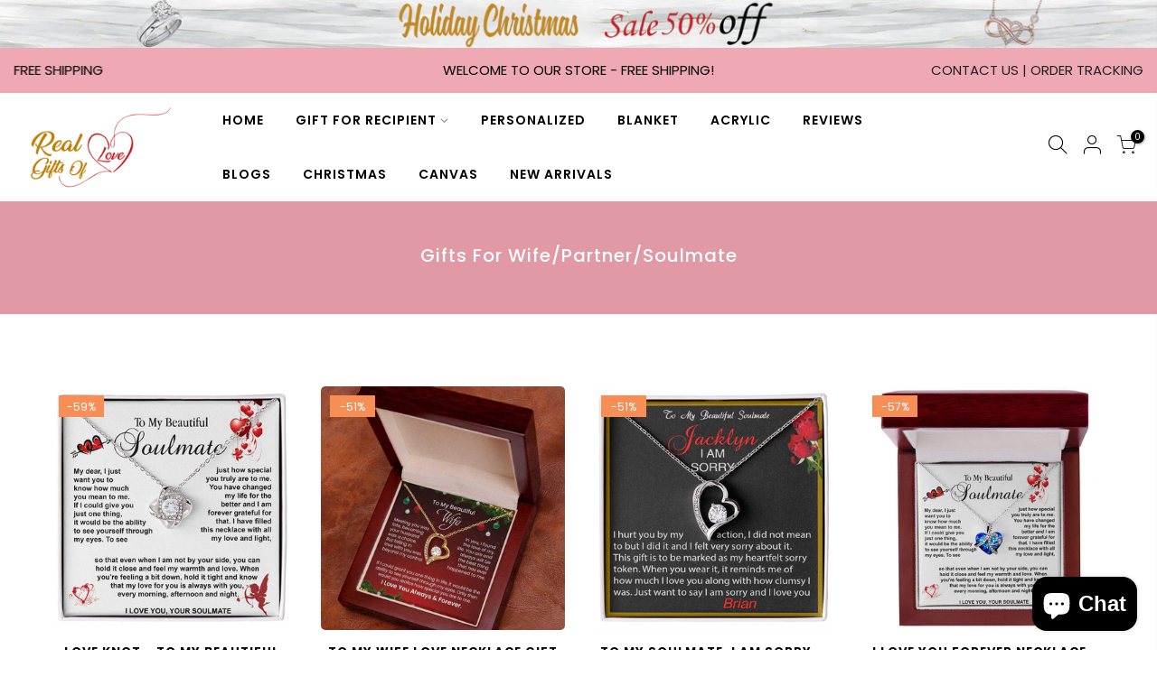

--- FILE ---
content_type: text/html; charset=utf-8
request_url: https://realgiftsoflove.com/collections/gifts-for-wife-partner-soulmate
body_size: 24992
content:
<!doctype html>
<html class="no-js" lang="en">
<head>
  <!-- Start NB Pixel Snippet -->
<script>
!(function (e, n, t, i, p, a, s) {
  e[i] ||
    (((p = e[i] =
      function () {
        p.process ? p.process.apply(p, arguments) : p.queue.push(arguments);
      }).queue = []),
    (p.t = +new Date()),
    ((a = n.createElement(t)).async = 1),
    (a.src = 'https://static.newsbreak.com/business/tracking/nbpixel.js?t=' + 864e5 * Math.ceil(new Date() / 864e5)),
    (s = n.getElementsByTagName(t)[0]).parentNode.insertBefore(a, s));
})(window, document, 'script', 'nbpix'),
  nbpix('init', 'ID-1860952676251983873'),
  nbpix('event', 'pageload');
</script>
<!-- End NB Pixel Snippet -->
  <!-- Start NB Pixel Snippet -->
<script>
!(function (e, n, t, i, p, a, s) {
  e[i] ||
    (((p = e[i] =
      function () {
        p.process ? p.process.apply(p, arguments) : p.queue.push(arguments);
      }).queue = []),
    (p.t = +new Date()),
    ((a = n.createElement(t)).async = 1),
    (a.src = 'https://static.newsbreak.com/business/tracking/nbpixel.js?t=' + 864e5 * Math.ceil(new Date() / 864e5)),
    (s = n.getElementsByTagName(t)[0]).parentNode.insertBefore(a, s));
})(window, document, 'script', 'nbpix'),
  nbpix('init', 'ID-1860952676251983873'),
  nbpix('event', 'pageload');
</script>
<!-- End NB Pixel Snippet -->
  <meta charset="utf-8">
  <meta name="viewport" content="width=device-width, initial-scale=1, shrink-to-fit=no, user-scalable=no">
  <meta name="theme-color" content="#b30816">
  <meta name="format-detection" content="telephone=no">
  <link rel="canonical" href="https://realgiftsoflove.com/collections/gifts-for-wife-partner-soulmate">
  <link rel="preconnect" href="//fonts.shopifycdn.com/" crossorigin>
  <link rel="preconnect" href="//cdn.shopify.com/" crossorigin>
  <link rel="preconnect" href="//v.shopify.com/" crossorigin>
  <link rel="dns-prefetch" href="//realgiftsoflove.com" crossorigin>
  <link rel="dns-prefetch" href="//our-happy-lifes.myshopify.com" crossorigin>
  <link rel="dns-prefetch" href="//cdn.shopify.com" crossorigin>
  <link rel="dns-prefetch" href="//v.shopify.com" crossorigin>
  <link rel="dns-prefetch" href="//fonts.shopifycdn.com" crossorigin>
  <link rel="dns-prefetch" href="//fonts.googleapis.com" crossorigin>
  <link rel="dns-prefetch" href="//kit-pro.fontawesome.com" crossorigin>
  <link rel="preload" as="style" href="//realgiftsoflove.com/cdn/shop/t/12/assets/pre_theme.scss.css?v=135140816117108152741677215061">
  <link rel="preload" as="style" href="//realgiftsoflove.com/cdn/shop/t/12/assets/theme.scss.css?v=181122073282006712611677215061"><title>Gifts For Wife/Partner/Soulmate &ndash; Real Gifts Of Love</title><link rel="shortcut icon" type="image/png" href="//realgiftsoflove.com/cdn/shop/files/FAV-ICON_4_32x.png?v=1676892944"><link rel="apple-touch-icon-precomposed" type="image/png" sizes="152x152" href="//realgiftsoflove.com/cdn/shop/files/FAV-ICON_4_152x.png?v=1676892944"><!-- social-meta-tags.liquid --><meta name="keywords" content="Gifts For Wife/Partner/Soulmate,Real Gifts Of Love,realgiftsoflove.com"/><meta name="author" content="The4"><meta property="og:site_name" content="Real Gifts Of Love">
<meta property="og:url" content="https://realgiftsoflove.com/collections/gifts-for-wife-partner-soulmate">
<meta property="og:title" content="Gifts For Wife/Partner/Soulmate">
<meta property="og:type" content="product.group">
<meta property="og:description" content="We grateful for all the thing we got, and happy to share with everyone what good bringing us. Have a great day and if we can do anything to make you happy, please don't hesitate to ask, if we can help, we will."><meta property="og:image" content="http://realgiftsoflove.com/cdn/shop/collections/gifts-for-wifepartnersoulmate-300821_1200x1200.jpg?v=1674632941"><meta property="og:image:secure_url" content="https://realgiftsoflove.com/cdn/shop/collections/gifts-for-wifepartnersoulmate-300821_1200x1200.jpg?v=1674632941"><meta name="twitter:site" content="@cannguyen1017"><meta name="twitter:card" content="summary_large_image">
<meta name="twitter:title" content="Gifts For Wife/Partner/Soulmate">
<meta name="twitter:description" content="We grateful for all the thing we got, and happy to share with everyone what good bringing us. Have a great day and if we can do anything to make you happy, please don't hesitate to ask, if we can help, we will.">
<link href="//realgiftsoflove.com/cdn/shop/t/12/assets/pre_theme.scss.css?v=135140816117108152741677215061" rel="stylesheet" type="text/css" media="all" /><link rel="preload" as="script" href="//realgiftsoflove.com/cdn/shop/t/12/assets/lazysizes.min.js?v=22238013326549281811677215061">
<link rel="preload" as="script" href="//realgiftsoflove.com/cdn/shop/t/12/assets/nt_vendor.min.js?v=15107314600890742991677215061">
<link rel="preload" href="//realgiftsoflove.com/cdn/shop/t/12/assets/style.scss.css?v=69064604466840562621677215061" as="style" onload="this.onload=null;this.rel='stylesheet'">
<link href="//realgiftsoflove.com/cdn/shop/t/12/assets/theme.scss.css?v=181122073282006712611677215061" rel="stylesheet" type="text/css" media="all" />
<link id="sett_clt4" rel="preload" href="//realgiftsoflove.com/cdn/shop/t/12/assets/sett_cl.css?v=63498381061565952041677215061" as="style" onload="this.onload=null;this.rel='stylesheet'"><link rel="preload" href="//realgiftsoflove.com/cdn/shop/t/12/assets/line-awesome.min.css?v=36930450349382045261677215061" as="style" onload="this.onload=null;this.rel='stylesheet'">
<script id="js_lzt4" src="//realgiftsoflove.com/cdn/shop/t/12/assets/lazysizes.min.js?v=22238013326549281811677215061" defer="defer"></script>
<script>document.documentElement.className = document.documentElement.className.replace('no-js', 'yes-js');const t_name = "collection", t_cartCount = 0,ThemeIdT4 = null,ThemePuT4 = '#purchase_codet4',t_shop_currency = "USD", t_moneyFormat = "\u003cspan class=money\u003e${{amount}} \u003c\/span\u003e", t_cart_url = "\/cart", pr_re_url = "\/recommendations\/products"; if (performance.navigation.type === 2) {location.reload(true);}</script>
<script src="//realgiftsoflove.com/cdn/shop/t/12/assets/nt_vendor.min.js?v=15107314600890742991677215061" defer="defer" id="js_ntt4"
  data-theme='//realgiftsoflove.com/cdn/shop/t/12/assets/nt_theme.min.js?v=140910979938776724661677215061'
  data-stt='//realgiftsoflove.com/cdn/shop/t/12/assets/nt_settings.js?v=171799524038368962221677215061'
  data-cat='//realgiftsoflove.com/cdn/shop/t/12/assets/cat.min.js?v=48848521460217063231677215061' 
  data-sw='//realgiftsoflove.com/cdn/shop/t/12/assets/swatch.min.js?v=172380069287625364941677215061'
  data-prjs='//realgiftsoflove.com/cdn/shop/t/12/assets/produc.min.js?v=96869784618906595261677215061' 
  data-mail='//realgiftsoflove.com/cdn/shop/t/12/assets/platform_mail.min.js?v=146534238011210771231677215061'
  data-my='//realgiftsoflove.com/cdn/shop/t/12/assets/my.js?v=111603181540343972631677215061' data-cusp='//realgiftsoflove.com/cdn/shop/t/12/assets/my.js?v=111603181540343972631677215061' data-cur='//realgiftsoflove.com/cdn/shop/t/12/assets/my.js?v=111603181540343972631677215061' data-mdl='//realgiftsoflove.com/cdn/shop/t/12/assets/module.min.js?v=72712877271928395091677215061'
  data-map='//realgiftsoflove.com/cdn/shop/t/12/assets/maplace.min.js?v=123640464312137447171677215061'
  data-time='//realgiftsoflove.com/cdn/shop/t/12/assets/spacetime.min.js?v=161364803253740588311677215061'
  data-ins='//realgiftsoflove.com/cdn/shop/t/12/assets/nt_instagram.min.js?v=150539233351459981941677215061'
  data-user='//realgiftsoflove.com/cdn/shop/t/12/assets/interactable.min.js?v=21216006650413468861677215061'
  data-add='//s7.addthis.com/js/300/addthis_widget.js#pubid=ra-56efaa05a768bd19'
  data-klaviyo='//www.klaviyo.com/media/js/public/klaviyo_subscribe.js'
  data-font='icongecko , fagecko , Pe-icon-7-stroke , Font Awesome 5 Free:n9'
  data-fm=''
  data-spcmn='//realgiftsoflove.com/cdn/shopifycloud/storefront/assets/themes_support/shopify_common-5f594365.js'
  data-cust='//realgiftsoflove.com/cdn/shop/t/12/assets/customerclnt.min.js?v=158442283697986287111677215061'
  data-cusjs='none'
  data-desadm='//realgiftsoflove.com/cdn/shop/t/12/assets/des_adm.min.js?v=90925472390183413811677215061'
  data-otherryv='//realgiftsoflove.com/cdn/shop/t/12/assets/reviewOther.js?v=157077235154481297451677215061'></script>

<script>window.performance && window.performance.mark && window.performance.mark('shopify.content_for_header.start');</script><meta name="google-site-verification" content="PB1qI9iMnkjzx18oWIfXBc1-IrcMfFGCTCPzZEG86Ls">
<meta name="facebook-domain-verification" content="butz4smcbfvvmmfub4ta287e31d2im">
<meta id="shopify-digital-wallet" name="shopify-digital-wallet" content="/67655041346/digital_wallets/dialog">
<meta name="shopify-checkout-api-token" content="2d071afbd039aa47c3a903cd035ad9db">
<meta id="in-context-paypal-metadata" data-shop-id="67655041346" data-venmo-supported="false" data-environment="production" data-locale="en_US" data-paypal-v4="true" data-currency="USD">
<link rel="alternate" type="application/atom+xml" title="Feed" href="/collections/gifts-for-wife-partner-soulmate.atom" />
<link rel="next" href="/collections/gifts-for-wife-partner-soulmate?page=2">
<link rel="alternate" type="application/json+oembed" href="https://realgiftsoflove.com/collections/gifts-for-wife-partner-soulmate.oembed">
<script async="async" src="/checkouts/internal/preloads.js?locale=en-US"></script>
<link rel="preconnect" href="https://shop.app" crossorigin="anonymous">
<script async="async" src="https://shop.app/checkouts/internal/preloads.js?locale=en-US&shop_id=67655041346" crossorigin="anonymous"></script>
<script id="apple-pay-shop-capabilities" type="application/json">{"shopId":67655041346,"countryCode":"US","currencyCode":"USD","merchantCapabilities":["supports3DS"],"merchantId":"gid:\/\/shopify\/Shop\/67655041346","merchantName":"Real Gifts Of Love","requiredBillingContactFields":["postalAddress","email"],"requiredShippingContactFields":["postalAddress","email"],"shippingType":"shipping","supportedNetworks":["visa","masterCard","amex","discover","elo","jcb"],"total":{"type":"pending","label":"Real Gifts Of Love","amount":"1.00"},"shopifyPaymentsEnabled":true,"supportsSubscriptions":true}</script>
<script id="shopify-features" type="application/json">{"accessToken":"2d071afbd039aa47c3a903cd035ad9db","betas":["rich-media-storefront-analytics"],"domain":"realgiftsoflove.com","predictiveSearch":true,"shopId":67655041346,"locale":"en"}</script>
<script>var Shopify = Shopify || {};
Shopify.shop = "our-happy-lifes.myshopify.com";
Shopify.locale = "en";
Shopify.currency = {"active":"USD","rate":"1.0"};
Shopify.country = "US";
Shopify.theme = {"name":"Copy of THE SMITH MARKETING","id":144564388162,"schema_name":"Custom Theme","schema_version":"5.0.2","theme_store_id":null,"role":"main"};
Shopify.theme.handle = "null";
Shopify.theme.style = {"id":null,"handle":null};
Shopify.cdnHost = "realgiftsoflove.com/cdn";
Shopify.routes = Shopify.routes || {};
Shopify.routes.root = "/";</script>
<script type="module">!function(o){(o.Shopify=o.Shopify||{}).modules=!0}(window);</script>
<script>!function(o){function n(){var o=[];function n(){o.push(Array.prototype.slice.apply(arguments))}return n.q=o,n}var t=o.Shopify=o.Shopify||{};t.loadFeatures=n(),t.autoloadFeatures=n()}(window);</script>
<script>
  window.ShopifyPay = window.ShopifyPay || {};
  window.ShopifyPay.apiHost = "shop.app\/pay";
  window.ShopifyPay.redirectState = null;
</script>
<script id="shop-js-analytics" type="application/json">{"pageType":"collection"}</script>
<script defer="defer" async type="module" src="//realgiftsoflove.com/cdn/shopifycloud/shop-js/modules/v2/client.init-shop-cart-sync_C5BV16lS.en.esm.js"></script>
<script defer="defer" async type="module" src="//realgiftsoflove.com/cdn/shopifycloud/shop-js/modules/v2/chunk.common_CygWptCX.esm.js"></script>
<script type="module">
  await import("//realgiftsoflove.com/cdn/shopifycloud/shop-js/modules/v2/client.init-shop-cart-sync_C5BV16lS.en.esm.js");
await import("//realgiftsoflove.com/cdn/shopifycloud/shop-js/modules/v2/chunk.common_CygWptCX.esm.js");

  window.Shopify.SignInWithShop?.initShopCartSync?.({"fedCMEnabled":true,"windoidEnabled":true});

</script>
<script>
  window.Shopify = window.Shopify || {};
  if (!window.Shopify.featureAssets) window.Shopify.featureAssets = {};
  window.Shopify.featureAssets['shop-js'] = {"shop-cart-sync":["modules/v2/client.shop-cart-sync_ZFArdW7E.en.esm.js","modules/v2/chunk.common_CygWptCX.esm.js"],"init-fed-cm":["modules/v2/client.init-fed-cm_CmiC4vf6.en.esm.js","modules/v2/chunk.common_CygWptCX.esm.js"],"shop-button":["modules/v2/client.shop-button_tlx5R9nI.en.esm.js","modules/v2/chunk.common_CygWptCX.esm.js"],"shop-cash-offers":["modules/v2/client.shop-cash-offers_DOA2yAJr.en.esm.js","modules/v2/chunk.common_CygWptCX.esm.js","modules/v2/chunk.modal_D71HUcav.esm.js"],"init-windoid":["modules/v2/client.init-windoid_sURxWdc1.en.esm.js","modules/v2/chunk.common_CygWptCX.esm.js"],"shop-toast-manager":["modules/v2/client.shop-toast-manager_ClPi3nE9.en.esm.js","modules/v2/chunk.common_CygWptCX.esm.js"],"init-shop-email-lookup-coordinator":["modules/v2/client.init-shop-email-lookup-coordinator_B8hsDcYM.en.esm.js","modules/v2/chunk.common_CygWptCX.esm.js"],"init-shop-cart-sync":["modules/v2/client.init-shop-cart-sync_C5BV16lS.en.esm.js","modules/v2/chunk.common_CygWptCX.esm.js"],"avatar":["modules/v2/client.avatar_BTnouDA3.en.esm.js"],"pay-button":["modules/v2/client.pay-button_FdsNuTd3.en.esm.js","modules/v2/chunk.common_CygWptCX.esm.js"],"init-customer-accounts":["modules/v2/client.init-customer-accounts_DxDtT_ad.en.esm.js","modules/v2/client.shop-login-button_C5VAVYt1.en.esm.js","modules/v2/chunk.common_CygWptCX.esm.js","modules/v2/chunk.modal_D71HUcav.esm.js"],"init-shop-for-new-customer-accounts":["modules/v2/client.init-shop-for-new-customer-accounts_ChsxoAhi.en.esm.js","modules/v2/client.shop-login-button_C5VAVYt1.en.esm.js","modules/v2/chunk.common_CygWptCX.esm.js","modules/v2/chunk.modal_D71HUcav.esm.js"],"shop-login-button":["modules/v2/client.shop-login-button_C5VAVYt1.en.esm.js","modules/v2/chunk.common_CygWptCX.esm.js","modules/v2/chunk.modal_D71HUcav.esm.js"],"init-customer-accounts-sign-up":["modules/v2/client.init-customer-accounts-sign-up_CPSyQ0Tj.en.esm.js","modules/v2/client.shop-login-button_C5VAVYt1.en.esm.js","modules/v2/chunk.common_CygWptCX.esm.js","modules/v2/chunk.modal_D71HUcav.esm.js"],"shop-follow-button":["modules/v2/client.shop-follow-button_Cva4Ekp9.en.esm.js","modules/v2/chunk.common_CygWptCX.esm.js","modules/v2/chunk.modal_D71HUcav.esm.js"],"checkout-modal":["modules/v2/client.checkout-modal_BPM8l0SH.en.esm.js","modules/v2/chunk.common_CygWptCX.esm.js","modules/v2/chunk.modal_D71HUcav.esm.js"],"lead-capture":["modules/v2/client.lead-capture_Bi8yE_yS.en.esm.js","modules/v2/chunk.common_CygWptCX.esm.js","modules/v2/chunk.modal_D71HUcav.esm.js"],"shop-login":["modules/v2/client.shop-login_D6lNrXab.en.esm.js","modules/v2/chunk.common_CygWptCX.esm.js","modules/v2/chunk.modal_D71HUcav.esm.js"],"payment-terms":["modules/v2/client.payment-terms_CZxnsJam.en.esm.js","modules/v2/chunk.common_CygWptCX.esm.js","modules/v2/chunk.modal_D71HUcav.esm.js"]};
</script>
<script>(function() {
  var isLoaded = false;
  function asyncLoad() {
    if (isLoaded) return;
    isLoaded = true;
    var urls = ["https:\/\/tms.trackingmore.net\/static\/js\/checkout.js?shop=our-happy-lifes.myshopify.com","https:\/\/cdn.livesession.io\/shopify.js?account_id=44a523d8\u0026website_id=d467db77\u0026remote_tracking_code=1\u0026shop=our-happy-lifes.myshopify.com"];
    for (var i = 0; i < urls.length; i++) {
      var s = document.createElement('script');
      s.type = 'text/javascript';
      s.async = true;
      s.src = urls[i];
      var x = document.getElementsByTagName('script')[0];
      x.parentNode.insertBefore(s, x);
    }
  };
  if(window.attachEvent) {
    window.attachEvent('onload', asyncLoad);
  } else {
    window.addEventListener('load', asyncLoad, false);
  }
})();</script>
<script id="__st">var __st={"a":67655041346,"offset":-28800,"reqid":"7e4f4387-1327-4627-be61-98e8feca3f0b-1768813903","pageurl":"realgiftsoflove.com\/collections\/gifts-for-wife-partner-soulmate","u":"e51f231ec090","p":"collection","rtyp":"collection","rid":427775066434};</script>
<script>window.ShopifyPaypalV4VisibilityTracking = true;</script>
<script id="captcha-bootstrap">!function(){'use strict';const t='contact',e='account',n='new_comment',o=[[t,t],['blogs',n],['comments',n],[t,'customer']],c=[[e,'customer_login'],[e,'guest_login'],[e,'recover_customer_password'],[e,'create_customer']],r=t=>t.map((([t,e])=>`form[action*='/${t}']:not([data-nocaptcha='true']) input[name='form_type'][value='${e}']`)).join(','),a=t=>()=>t?[...document.querySelectorAll(t)].map((t=>t.form)):[];function s(){const t=[...o],e=r(t);return a(e)}const i='password',u='form_key',d=['recaptcha-v3-token','g-recaptcha-response','h-captcha-response',i],f=()=>{try{return window.sessionStorage}catch{return}},m='__shopify_v',_=t=>t.elements[u];function p(t,e,n=!1){try{const o=window.sessionStorage,c=JSON.parse(o.getItem(e)),{data:r}=function(t){const{data:e,action:n}=t;return t[m]||n?{data:e,action:n}:{data:t,action:n}}(c);for(const[e,n]of Object.entries(r))t.elements[e]&&(t.elements[e].value=n);n&&o.removeItem(e)}catch(o){console.error('form repopulation failed',{error:o})}}const l='form_type',E='cptcha';function T(t){t.dataset[E]=!0}const w=window,h=w.document,L='Shopify',v='ce_forms',y='captcha';let A=!1;((t,e)=>{const n=(g='f06e6c50-85a8-45c8-87d0-21a2b65856fe',I='https://cdn.shopify.com/shopifycloud/storefront-forms-hcaptcha/ce_storefront_forms_captcha_hcaptcha.v1.5.2.iife.js',D={infoText:'Protected by hCaptcha',privacyText:'Privacy',termsText:'Terms'},(t,e,n)=>{const o=w[L][v],c=o.bindForm;if(c)return c(t,g,e,D).then(n);var r;o.q.push([[t,g,e,D],n]),r=I,A||(h.body.append(Object.assign(h.createElement('script'),{id:'captcha-provider',async:!0,src:r})),A=!0)});var g,I,D;w[L]=w[L]||{},w[L][v]=w[L][v]||{},w[L][v].q=[],w[L][y]=w[L][y]||{},w[L][y].protect=function(t,e){n(t,void 0,e),T(t)},Object.freeze(w[L][y]),function(t,e,n,w,h,L){const[v,y,A,g]=function(t,e,n){const i=e?o:[],u=t?c:[],d=[...i,...u],f=r(d),m=r(i),_=r(d.filter((([t,e])=>n.includes(e))));return[a(f),a(m),a(_),s()]}(w,h,L),I=t=>{const e=t.target;return e instanceof HTMLFormElement?e:e&&e.form},D=t=>v().includes(t);t.addEventListener('submit',(t=>{const e=I(t);if(!e)return;const n=D(e)&&!e.dataset.hcaptchaBound&&!e.dataset.recaptchaBound,o=_(e),c=g().includes(e)&&(!o||!o.value);(n||c)&&t.preventDefault(),c&&!n&&(function(t){try{if(!f())return;!function(t){const e=f();if(!e)return;const n=_(t);if(!n)return;const o=n.value;o&&e.removeItem(o)}(t);const e=Array.from(Array(32),(()=>Math.random().toString(36)[2])).join('');!function(t,e){_(t)||t.append(Object.assign(document.createElement('input'),{type:'hidden',name:u})),t.elements[u].value=e}(t,e),function(t,e){const n=f();if(!n)return;const o=[...t.querySelectorAll(`input[type='${i}']`)].map((({name:t})=>t)),c=[...d,...o],r={};for(const[a,s]of new FormData(t).entries())c.includes(a)||(r[a]=s);n.setItem(e,JSON.stringify({[m]:1,action:t.action,data:r}))}(t,e)}catch(e){console.error('failed to persist form',e)}}(e),e.submit())}));const S=(t,e)=>{t&&!t.dataset[E]&&(n(t,e.some((e=>e===t))),T(t))};for(const o of['focusin','change'])t.addEventListener(o,(t=>{const e=I(t);D(e)&&S(e,y())}));const B=e.get('form_key'),M=e.get(l),P=B&&M;t.addEventListener('DOMContentLoaded',(()=>{const t=y();if(P)for(const e of t)e.elements[l].value===M&&p(e,B);[...new Set([...A(),...v().filter((t=>'true'===t.dataset.shopifyCaptcha))])].forEach((e=>S(e,t)))}))}(h,new URLSearchParams(w.location.search),n,t,e,['guest_login'])})(!0,!0)}();</script>
<script integrity="sha256-4kQ18oKyAcykRKYeNunJcIwy7WH5gtpwJnB7kiuLZ1E=" data-source-attribution="shopify.loadfeatures" defer="defer" src="//realgiftsoflove.com/cdn/shopifycloud/storefront/assets/storefront/load_feature-a0a9edcb.js" crossorigin="anonymous"></script>
<script crossorigin="anonymous" defer="defer" src="//realgiftsoflove.com/cdn/shopifycloud/storefront/assets/shopify_pay/storefront-65b4c6d7.js?v=20250812"></script>
<script data-source-attribution="shopify.dynamic_checkout.dynamic.init">var Shopify=Shopify||{};Shopify.PaymentButton=Shopify.PaymentButton||{isStorefrontPortableWallets:!0,init:function(){window.Shopify.PaymentButton.init=function(){};var t=document.createElement("script");t.src="https://realgiftsoflove.com/cdn/shopifycloud/portable-wallets/latest/portable-wallets.en.js",t.type="module",document.head.appendChild(t)}};
</script>
<script data-source-attribution="shopify.dynamic_checkout.buyer_consent">
  function portableWalletsHideBuyerConsent(e){var t=document.getElementById("shopify-buyer-consent"),n=document.getElementById("shopify-subscription-policy-button");t&&n&&(t.classList.add("hidden"),t.setAttribute("aria-hidden","true"),n.removeEventListener("click",e))}function portableWalletsShowBuyerConsent(e){var t=document.getElementById("shopify-buyer-consent"),n=document.getElementById("shopify-subscription-policy-button");t&&n&&(t.classList.remove("hidden"),t.removeAttribute("aria-hidden"),n.addEventListener("click",e))}window.Shopify?.PaymentButton&&(window.Shopify.PaymentButton.hideBuyerConsent=portableWalletsHideBuyerConsent,window.Shopify.PaymentButton.showBuyerConsent=portableWalletsShowBuyerConsent);
</script>
<script data-source-attribution="shopify.dynamic_checkout.cart.bootstrap">document.addEventListener("DOMContentLoaded",(function(){function t(){return document.querySelector("shopify-accelerated-checkout-cart, shopify-accelerated-checkout")}if(t())Shopify.PaymentButton.init();else{new MutationObserver((function(e,n){t()&&(Shopify.PaymentButton.init(),n.disconnect())})).observe(document.body,{childList:!0,subtree:!0})}}));
</script>
<link id="shopify-accelerated-checkout-styles" rel="stylesheet" media="screen" href="https://realgiftsoflove.com/cdn/shopifycloud/portable-wallets/latest/accelerated-checkout-backwards-compat.css" crossorigin="anonymous">
<style id="shopify-accelerated-checkout-cart">
        #shopify-buyer-consent {
  margin-top: 1em;
  display: inline-block;
  width: 100%;
}

#shopify-buyer-consent.hidden {
  display: none;
}

#shopify-subscription-policy-button {
  background: none;
  border: none;
  padding: 0;
  text-decoration: underline;
  font-size: inherit;
  cursor: pointer;
}

#shopify-subscription-policy-button::before {
  box-shadow: none;
}

      </style>

<script>window.performance && window.performance.mark && window.performance.mark('shopify.content_for_header.end');</script>
  <!-- "snippets/judgeme_core.liquid" was not rendered, the associated app was uninstalled -->

	<script>var loox_global_hash = '1735208817660';</script><style>.loox-reviews-default { max-width: 1200px; margin: 0 auto; }.loox-rating .loox-icon { color:#EBBF20; }
:root { --lxs-rating-icon-color: #EBBF20; }</style>
<link rel="amphtml" href="https://realgiftsoflove.com/collections/gifts-for-wife-partner-soulmate?view=amp"><script src="https://apis.google.com/js/platform.js?onload=renderOptIn" async defer></script>

<script>
  window.renderOptIn = function() {
    window.gapi.load('surveyoptin', function() {
      window.gapi.surveyoptin.render(
        {
          // REQUIRED FIELDS
          "merchant_id": 668867308,
          "order_id": "ORDER_ID",
          "email": "CUSTOMER_EMAIL",
          "delivery_country": "COUNTRY_CODE",
          "estimated_delivery_date": "YYYY-MM-DD",

          // OPTIONAL FIELDS
          "products": [{"gtin":"GTIN1"}, {"gtin":"GTIN2"}]
        });
    });
  }
</script>
<script src="https://cdn.shopify.com/extensions/1f805629-c1d3-44c5-afa0-f2ef641295ef/booster-page-speed-optimizer-1/assets/speed-embed.js" type="text/javascript" defer="defer"></script>
<script src="https://cdn.shopify.com/extensions/7bc9bb47-adfa-4267-963e-cadee5096caf/inbox-1252/assets/inbox-chat-loader.js" type="text/javascript" defer="defer"></script>
<link href="https://monorail-edge.shopifysvc.com" rel="dns-prefetch">
<script>(function(){if ("sendBeacon" in navigator && "performance" in window) {try {var session_token_from_headers = performance.getEntriesByType('navigation')[0].serverTiming.find(x => x.name == '_s').description;} catch {var session_token_from_headers = undefined;}var session_cookie_matches = document.cookie.match(/_shopify_s=([^;]*)/);var session_token_from_cookie = session_cookie_matches && session_cookie_matches.length === 2 ? session_cookie_matches[1] : "";var session_token = session_token_from_headers || session_token_from_cookie || "";function handle_abandonment_event(e) {var entries = performance.getEntries().filter(function(entry) {return /monorail-edge.shopifysvc.com/.test(entry.name);});if (!window.abandonment_tracked && entries.length === 0) {window.abandonment_tracked = true;var currentMs = Date.now();var navigation_start = performance.timing.navigationStart;var payload = {shop_id: 67655041346,url: window.location.href,navigation_start,duration: currentMs - navigation_start,session_token,page_type: "collection"};window.navigator.sendBeacon("https://monorail-edge.shopifysvc.com/v1/produce", JSON.stringify({schema_id: "online_store_buyer_site_abandonment/1.1",payload: payload,metadata: {event_created_at_ms: currentMs,event_sent_at_ms: currentMs}}));}}window.addEventListener('pagehide', handle_abandonment_event);}}());</script>
<script id="web-pixels-manager-setup">(function e(e,d,r,n,o){if(void 0===o&&(o={}),!Boolean(null===(a=null===(i=window.Shopify)||void 0===i?void 0:i.analytics)||void 0===a?void 0:a.replayQueue)){var i,a;window.Shopify=window.Shopify||{};var t=window.Shopify;t.analytics=t.analytics||{};var s=t.analytics;s.replayQueue=[],s.publish=function(e,d,r){return s.replayQueue.push([e,d,r]),!0};try{self.performance.mark("wpm:start")}catch(e){}var l=function(){var e={modern:/Edge?\/(1{2}[4-9]|1[2-9]\d|[2-9]\d{2}|\d{4,})\.\d+(\.\d+|)|Firefox\/(1{2}[4-9]|1[2-9]\d|[2-9]\d{2}|\d{4,})\.\d+(\.\d+|)|Chrom(ium|e)\/(9{2}|\d{3,})\.\d+(\.\d+|)|(Maci|X1{2}).+ Version\/(15\.\d+|(1[6-9]|[2-9]\d|\d{3,})\.\d+)([,.]\d+|)( \(\w+\)|)( Mobile\/\w+|) Safari\/|Chrome.+OPR\/(9{2}|\d{3,})\.\d+\.\d+|(CPU[ +]OS|iPhone[ +]OS|CPU[ +]iPhone|CPU IPhone OS|CPU iPad OS)[ +]+(15[._]\d+|(1[6-9]|[2-9]\d|\d{3,})[._]\d+)([._]\d+|)|Android:?[ /-](13[3-9]|1[4-9]\d|[2-9]\d{2}|\d{4,})(\.\d+|)(\.\d+|)|Android.+Firefox\/(13[5-9]|1[4-9]\d|[2-9]\d{2}|\d{4,})\.\d+(\.\d+|)|Android.+Chrom(ium|e)\/(13[3-9]|1[4-9]\d|[2-9]\d{2}|\d{4,})\.\d+(\.\d+|)|SamsungBrowser\/([2-9]\d|\d{3,})\.\d+/,legacy:/Edge?\/(1[6-9]|[2-9]\d|\d{3,})\.\d+(\.\d+|)|Firefox\/(5[4-9]|[6-9]\d|\d{3,})\.\d+(\.\d+|)|Chrom(ium|e)\/(5[1-9]|[6-9]\d|\d{3,})\.\d+(\.\d+|)([\d.]+$|.*Safari\/(?![\d.]+ Edge\/[\d.]+$))|(Maci|X1{2}).+ Version\/(10\.\d+|(1[1-9]|[2-9]\d|\d{3,})\.\d+)([,.]\d+|)( \(\w+\)|)( Mobile\/\w+|) Safari\/|Chrome.+OPR\/(3[89]|[4-9]\d|\d{3,})\.\d+\.\d+|(CPU[ +]OS|iPhone[ +]OS|CPU[ +]iPhone|CPU IPhone OS|CPU iPad OS)[ +]+(10[._]\d+|(1[1-9]|[2-9]\d|\d{3,})[._]\d+)([._]\d+|)|Android:?[ /-](13[3-9]|1[4-9]\d|[2-9]\d{2}|\d{4,})(\.\d+|)(\.\d+|)|Mobile Safari.+OPR\/([89]\d|\d{3,})\.\d+\.\d+|Android.+Firefox\/(13[5-9]|1[4-9]\d|[2-9]\d{2}|\d{4,})\.\d+(\.\d+|)|Android.+Chrom(ium|e)\/(13[3-9]|1[4-9]\d|[2-9]\d{2}|\d{4,})\.\d+(\.\d+|)|Android.+(UC? ?Browser|UCWEB|U3)[ /]?(15\.([5-9]|\d{2,})|(1[6-9]|[2-9]\d|\d{3,})\.\d+)\.\d+|SamsungBrowser\/(5\.\d+|([6-9]|\d{2,})\.\d+)|Android.+MQ{2}Browser\/(14(\.(9|\d{2,})|)|(1[5-9]|[2-9]\d|\d{3,})(\.\d+|))(\.\d+|)|K[Aa][Ii]OS\/(3\.\d+|([4-9]|\d{2,})\.\d+)(\.\d+|)/},d=e.modern,r=e.legacy,n=navigator.userAgent;return n.match(d)?"modern":n.match(r)?"legacy":"unknown"}(),u="modern"===l?"modern":"legacy",c=(null!=n?n:{modern:"",legacy:""})[u],f=function(e){return[e.baseUrl,"/wpm","/b",e.hashVersion,"modern"===e.buildTarget?"m":"l",".js"].join("")}({baseUrl:d,hashVersion:r,buildTarget:u}),m=function(e){var d=e.version,r=e.bundleTarget,n=e.surface,o=e.pageUrl,i=e.monorailEndpoint;return{emit:function(e){var a=e.status,t=e.errorMsg,s=(new Date).getTime(),l=JSON.stringify({metadata:{event_sent_at_ms:s},events:[{schema_id:"web_pixels_manager_load/3.1",payload:{version:d,bundle_target:r,page_url:o,status:a,surface:n,error_msg:t},metadata:{event_created_at_ms:s}}]});if(!i)return console&&console.warn&&console.warn("[Web Pixels Manager] No Monorail endpoint provided, skipping logging."),!1;try{return self.navigator.sendBeacon.bind(self.navigator)(i,l)}catch(e){}var u=new XMLHttpRequest;try{return u.open("POST",i,!0),u.setRequestHeader("Content-Type","text/plain"),u.send(l),!0}catch(e){return console&&console.warn&&console.warn("[Web Pixels Manager] Got an unhandled error while logging to Monorail."),!1}}}}({version:r,bundleTarget:l,surface:e.surface,pageUrl:self.location.href,monorailEndpoint:e.monorailEndpoint});try{o.browserTarget=l,function(e){var d=e.src,r=e.async,n=void 0===r||r,o=e.onload,i=e.onerror,a=e.sri,t=e.scriptDataAttributes,s=void 0===t?{}:t,l=document.createElement("script"),u=document.querySelector("head"),c=document.querySelector("body");if(l.async=n,l.src=d,a&&(l.integrity=a,l.crossOrigin="anonymous"),s)for(var f in s)if(Object.prototype.hasOwnProperty.call(s,f))try{l.dataset[f]=s[f]}catch(e){}if(o&&l.addEventListener("load",o),i&&l.addEventListener("error",i),u)u.appendChild(l);else{if(!c)throw new Error("Did not find a head or body element to append the script");c.appendChild(l)}}({src:f,async:!0,onload:function(){if(!function(){var e,d;return Boolean(null===(d=null===(e=window.Shopify)||void 0===e?void 0:e.analytics)||void 0===d?void 0:d.initialized)}()){var d=window.webPixelsManager.init(e)||void 0;if(d){var r=window.Shopify.analytics;r.replayQueue.forEach((function(e){var r=e[0],n=e[1],o=e[2];d.publishCustomEvent(r,n,o)})),r.replayQueue=[],r.publish=d.publishCustomEvent,r.visitor=d.visitor,r.initialized=!0}}},onerror:function(){return m.emit({status:"failed",errorMsg:"".concat(f," has failed to load")})},sri:function(e){var d=/^sha384-[A-Za-z0-9+/=]+$/;return"string"==typeof e&&d.test(e)}(c)?c:"",scriptDataAttributes:o}),m.emit({status:"loading"})}catch(e){m.emit({status:"failed",errorMsg:(null==e?void 0:e.message)||"Unknown error"})}}})({shopId: 67655041346,storefrontBaseUrl: "https://realgiftsoflove.com",extensionsBaseUrl: "https://extensions.shopifycdn.com/cdn/shopifycloud/web-pixels-manager",monorailEndpoint: "https://monorail-edge.shopifysvc.com/unstable/produce_batch",surface: "storefront-renderer",enabledBetaFlags: ["2dca8a86"],webPixelsConfigList: [{"id":"960758082","configuration":"{\"pixel_id\":\"1669245867137585\",\"pixel_type\":\"facebook_pixel\"}","eventPayloadVersion":"v1","runtimeContext":"OPEN","scriptVersion":"ca16bc87fe92b6042fbaa3acc2fbdaa6","type":"APP","apiClientId":2329312,"privacyPurposes":["ANALYTICS","MARKETING","SALE_OF_DATA"],"dataSharingAdjustments":{"protectedCustomerApprovalScopes":["read_customer_address","read_customer_email","read_customer_name","read_customer_personal_data","read_customer_phone"]}},{"id":"940835138","configuration":"{\"pixelCode\":\"CDMLOSBC77U3N6DLOE20\"}","eventPayloadVersion":"v1","runtimeContext":"STRICT","scriptVersion":"22e92c2ad45662f435e4801458fb78cc","type":"APP","apiClientId":4383523,"privacyPurposes":["ANALYTICS","MARKETING","SALE_OF_DATA"],"dataSharingAdjustments":{"protectedCustomerApprovalScopes":["read_customer_address","read_customer_email","read_customer_name","read_customer_personal_data","read_customer_phone"]}},{"id":"931463490","configuration":"{\"Events\":\"[\\\"cart_viewed\\\",\\\"product_added_to_cart\\\",\\\"product_removed_from_cart\\\",\\\"product_viewed\\\",\\\"collection_viewed\\\",\\\"checkout_completed\\\"]\"}","eventPayloadVersion":"v1","runtimeContext":"STRICT","scriptVersion":"79a1e86bb6e70585442796ba37ff1c56","type":"APP","apiClientId":98763309057,"privacyPurposes":["ANALYTICS","MARKETING","SALE_OF_DATA"],"dataSharingAdjustments":{"protectedCustomerApprovalScopes":["read_customer_personal_data"]}},{"id":"817594690","configuration":"{\"config\":\"{\\\"pixel_id\\\":\\\"AW-11026447839\\\",\\\"target_country\\\":\\\"US\\\",\\\"gtag_events\\\":[{\\\"type\\\":\\\"begin_checkout\\\",\\\"action_label\\\":\\\"AW-11026447839\\\/fuo1COvMvIIYEN_76Ikp\\\"},{\\\"type\\\":\\\"search\\\",\\\"action_label\\\":\\\"AW-11026447839\\\/D-3ZCO7MvIIYEN_76Ikp\\\"},{\\\"type\\\":\\\"view_item\\\",\\\"action_label\\\":[\\\"AW-11026447839\\\/as7hCOXMvIIYEN_76Ikp\\\",\\\"MC-FECV7EEPNN\\\"]},{\\\"type\\\":\\\"purchase\\\",\\\"action_label\\\":[\\\"AW-11026447839\\\/-rwQCOLMvIIYEN_76Ikp\\\",\\\"MC-FECV7EEPNN\\\"]},{\\\"type\\\":\\\"page_view\\\",\\\"action_label\\\":[\\\"AW-11026447839\\\/yskxCN_MvIIYEN_76Ikp\\\",\\\"MC-FECV7EEPNN\\\"]},{\\\"type\\\":\\\"add_payment_info\\\",\\\"action_label\\\":\\\"AW-11026447839\\\/I33UCPHMvIIYEN_76Ikp\\\"},{\\\"type\\\":\\\"add_to_cart\\\",\\\"action_label\\\":\\\"AW-11026447839\\\/fhMyCOjMvIIYEN_76Ikp\\\"}],\\\"enable_monitoring_mode\\\":false}\"}","eventPayloadVersion":"v1","runtimeContext":"OPEN","scriptVersion":"b2a88bafab3e21179ed38636efcd8a93","type":"APP","apiClientId":1780363,"privacyPurposes":[],"dataSharingAdjustments":{"protectedCustomerApprovalScopes":["read_customer_address","read_customer_email","read_customer_name","read_customer_personal_data","read_customer_phone"]}},{"id":"167543106","configuration":"{\"tagID\":\"2614119563799\"}","eventPayloadVersion":"v1","runtimeContext":"STRICT","scriptVersion":"18031546ee651571ed29edbe71a3550b","type":"APP","apiClientId":3009811,"privacyPurposes":["ANALYTICS","MARKETING","SALE_OF_DATA"],"dataSharingAdjustments":{"protectedCustomerApprovalScopes":["read_customer_address","read_customer_email","read_customer_name","read_customer_personal_data","read_customer_phone"]}},{"id":"122028354","eventPayloadVersion":"1","runtimeContext":"LAX","scriptVersion":"1","type":"CUSTOM","privacyPurposes":["ANALYTICS","MARKETING","SALE_OF_DATA"],"name":"Realgifts"},{"id":"shopify-app-pixel","configuration":"{}","eventPayloadVersion":"v1","runtimeContext":"STRICT","scriptVersion":"0450","apiClientId":"shopify-pixel","type":"APP","privacyPurposes":["ANALYTICS","MARKETING"]},{"id":"shopify-custom-pixel","eventPayloadVersion":"v1","runtimeContext":"LAX","scriptVersion":"0450","apiClientId":"shopify-pixel","type":"CUSTOM","privacyPurposes":["ANALYTICS","MARKETING"]}],isMerchantRequest: false,initData: {"shop":{"name":"Real Gifts Of Love","paymentSettings":{"currencyCode":"USD"},"myshopifyDomain":"our-happy-lifes.myshopify.com","countryCode":"US","storefrontUrl":"https:\/\/realgiftsoflove.com"},"customer":null,"cart":null,"checkout":null,"productVariants":[],"purchasingCompany":null},},"https://realgiftsoflove.com/cdn","fcfee988w5aeb613cpc8e4bc33m6693e112",{"modern":"","legacy":""},{"shopId":"67655041346","storefrontBaseUrl":"https:\/\/realgiftsoflove.com","extensionBaseUrl":"https:\/\/extensions.shopifycdn.com\/cdn\/shopifycloud\/web-pixels-manager","surface":"storefront-renderer","enabledBetaFlags":"[\"2dca8a86\"]","isMerchantRequest":"false","hashVersion":"fcfee988w5aeb613cpc8e4bc33m6693e112","publish":"custom","events":"[[\"page_viewed\",{}],[\"collection_viewed\",{\"collection\":{\"id\":\"427775066434\",\"title\":\"Gifts For Wife\/Partner\/Soulmate\",\"productVariants\":[{\"price\":{\"amount\":49.95,\"currencyCode\":\"USD\"},\"product\":{\"title\":\"Love Knot - To my beautiful Soulmate ...\",\"vendor\":\"ShineOn Fulfillment\",\"id\":\"8096359416130\",\"untranslatedTitle\":\"Love Knot - To my beautiful Soulmate ...\",\"url\":\"\/products\/love-knot-to-my-beautiful-soulmate\",\"type\":\"Jewelry\"},\"id\":\"44372743323970\",\"image\":{\"src\":\"\/\/realgiftsoflove.com\/cdn\/shop\/products\/love-knot-to-my-beautiful-soulmate-918453.jpg?v=1733363777\"},\"sku\":\"SO-8692870\",\"title\":\"14K White Gold Finish \/ Standard Box\",\"untranslatedTitle\":\"14K White Gold Finish \/ Standard Box\"},{\"price\":{\"amount\":59.95,\"currencyCode\":\"USD\"},\"product\":{\"title\":\"To My Wife Love Necklace Gift at Christmas Time - Romantic Christmas gift for wife, elegant necklace, holiday love token\",\"vendor\":\"ShineOn Fulfillment\",\"id\":\"9806969504066\",\"untranslatedTitle\":\"To My Wife Love Necklace Gift at Christmas Time - Romantic Christmas gift for wife, elegant necklace, holiday love token\",\"url\":\"\/products\/to-my-wife-love-necklace-gift\",\"type\":\"Jewelry\"},\"id\":\"50071605838146\",\"image\":{\"src\":\"\/\/realgiftsoflove.com\/cdn\/shop\/files\/asset_782_transformation_5239_b2f1d019-0eb6-4e5a-8154-44491d4ccf0d.jpg?v=1733536472\"},\"sku\":\"SO-13854354\",\"title\":\"14k White Gold Finish \/ Standard Box\",\"untranslatedTitle\":\"14k White Gold Finish \/ Standard Box\"},{\"price\":{\"amount\":59.95,\"currencyCode\":\"USD\"},\"product\":{\"title\":\"To My Soulmate, I am Sorry ...\",\"vendor\":\"ShineOn Fulfillment\",\"id\":\"8006277955906\",\"untranslatedTitle\":\"To My Soulmate, I am Sorry ...\",\"url\":\"\/products\/to-my-soulmate-i-am-sorry\",\"type\":\"Jewelry\"},\"id\":\"43981889896770\",\"image\":{\"src\":\"\/\/realgiftsoflove.com\/cdn\/shop\/products\/to-my-soulmate-i-am-sorry-351786.jpg?v=1733436437\"},\"sku\":\"SO-7850084\",\"title\":\"14k White Gold Finish \/ Standard Box\",\"untranslatedTitle\":\"14k White Gold Finish \/ Standard Box\"},{\"price\":{\"amount\":69.95,\"currencyCode\":\"USD\"},\"product\":{\"title\":\"I Love You Forever Necklace - To My Beautiful Soulmate Gift ... Quincy\",\"vendor\":\"Quincy\",\"id\":\"9840707764546\",\"untranslatedTitle\":\"I Love You Forever Necklace - To My Beautiful Soulmate Gift ... Quincy\",\"url\":\"\/products\/i-love-you-forever-to-my-beautiful-soulmate-quincy\",\"type\":\"Jewelry\"},\"id\":\"50155055776066\",\"image\":{\"src\":\"\/\/realgiftsoflove.com\/cdn\/shop\/files\/love-knot-to-my-beautiful-soulmate-138533_2.png?v=1734248134\"},\"sku\":\"quincy1001\",\"title\":\"14K White Gold Finish \/ Luxury Box\",\"untranslatedTitle\":\"14K White Gold Finish \/ Luxury Box\"},{\"price\":{\"amount\":39.95,\"currencyCode\":\"USD\"},\"product\":{\"title\":\"Night Light Acrylic Decor Love Expression from Husband to Wife - Romantic Gift\",\"vendor\":\"ShineOn Fulfillment\",\"id\":\"9836172804418\",\"untranslatedTitle\":\"Night Light Acrylic Decor Love Expression from Husband to Wife - Romantic Gift\",\"url\":\"\/products\/night-light-acrylic-decor-love-expression-from-husband-to-wife-romantic-gift\",\"type\":\"Jewelry\"},\"id\":\"50141588554050\",\"image\":{\"src\":\"\/\/realgiftsoflove.com\/cdn\/shop\/files\/asset_5653_transformation_18706_77816641-f872-404c-8236-02a55e751ee2.jpg?v=1733896511\"},\"sku\":\"SO-13958005\",\"title\":\"Corded LED Base\",\"untranslatedTitle\":\"Corded LED Base\"},{\"price\":{\"amount\":59.95,\"currencyCode\":\"USD\"},\"product\":{\"title\":\"To My Wife Necklace - Romantic Gift with Heart Pendant and Loving Message\",\"vendor\":\"ShineOn Fulfillment\",\"id\":\"9835046175042\",\"untranslatedTitle\":\"To My Wife Necklace - Romantic Gift with Heart Pendant and Loving Message\",\"url\":\"\/products\/to-my-wife-necklace-romantic-gift-with-heart-pendant-and-loving-message\",\"type\":\"Jewelry\"},\"id\":\"50137586368834\",\"image\":{\"src\":\"\/\/realgiftsoflove.com\/cdn\/shop\/files\/asset_782_transformation_5239_2dcb02f2-39e7-421c-814c-3aa04c7d02ff.jpg?v=1733798776\"},\"sku\":\"SO-13952476\",\"title\":\"14k White Gold Finish \/ Standard Box\",\"untranslatedTitle\":\"14k White Gold Finish \/ Standard Box\"},{\"price\":{\"amount\":59.95,\"currencyCode\":\"USD\"},\"product\":{\"title\":\"To My Beautiful Wife Necklace - Heart Pendant with Love Message\",\"vendor\":\"ShineOn Fulfillment\",\"id\":\"9834572677442\",\"untranslatedTitle\":\"To My Beautiful Wife Necklace - Heart Pendant with Love Message\",\"url\":\"\/products\/to-my-beautiful-wife-necklace-heart-pendant-with-love-message\",\"type\":\"Jewelry\"},\"id\":\"50135102128450\",\"image\":{\"src\":\"\/\/realgiftsoflove.com\/cdn\/shop\/files\/asset_782_transformation_5239_d9bfeb89-b4b9-40c0-b40f-66db89e52a4d.jpg?v=1733724105\"},\"sku\":\"SO-13947450\",\"title\":\"14k White Gold Finish \/ Standard Box\",\"untranslatedTitle\":\"14k White Gold Finish \/ Standard Box\"},{\"price\":{\"amount\":34.99,\"currencyCode\":\"USD\"},\"product\":{\"title\":\"Personalized Romantic Canvas for Wife - Custom Anniversary Gift\",\"vendor\":\"ShineOn Fulfillment\",\"id\":\"9826486092098\",\"untranslatedTitle\":\"Personalized Romantic Canvas for Wife - Custom Anniversary Gift\",\"url\":\"\/products\/personalized-romantic-canvas-for-wife-custom-anniversary-gift\",\"type\":\"Jewelry\"},\"id\":\"50123005919554\",\"image\":{\"src\":\"\/\/realgiftsoflove.com\/cdn\/shop\/files\/asset_7156_transformation_20735_c3b57bf2-3b85-4001-8a39-a900b6704f43.jpg?v=1733510302\"},\"sku\":\"SO-13935919\",\"title\":\"12\\\" x 18\\\"\",\"untranslatedTitle\":\"12\\\" x 18\\\"\"},{\"price\":{\"amount\":59.97,\"currencyCode\":\"USD\"},\"product\":{\"title\":\"To My Beautiful Wife - Heartfelt Acrylic Keepsake with Romantic Message\",\"vendor\":\"ShineOn Fulfillment\",\"id\":\"9826202386754\",\"untranslatedTitle\":\"To My Beautiful Wife - Heartfelt Acrylic Keepsake with Romantic Message\",\"url\":\"\/products\/to-my-beautiful-wife-heartfelt-acrylic-keepsake-with-romantic-message\",\"type\":\"Jewelry\"},\"id\":\"50122534158658\",\"image\":{\"src\":\"\/\/realgiftsoflove.com\/cdn\/shop\/files\/asset_8235_transformation_24662_2998b4fe-6c79-405f-b787-b1c590b2f642.jpg?v=1733528324\"},\"sku\":\"SO-13935548\",\"title\":\"LED Corded Base \/ 14K White Gold Finish\",\"untranslatedTitle\":\"LED Corded Base \/ 14K White Gold Finish\"},{\"price\":{\"amount\":59.97,\"currencyCode\":\"USD\"},\"product\":{\"title\":\"To My Wife - Acrylic Jewelry Holder with Necklace and Sentimental Message\",\"vendor\":\"ShineOn Fulfillment\",\"id\":\"9826155594050\",\"untranslatedTitle\":\"To My Wife - Acrylic Jewelry Holder with Necklace and Sentimental Message\",\"url\":\"\/products\/to-my-wife-acrylic-jewelry-holder-with-necklace-and-sentimental-message\",\"type\":\"Jewelry\"},\"id\":\"50122472456514\",\"image\":{\"src\":\"\/\/realgiftsoflove.com\/cdn\/shop\/files\/asset_8237_transformation_24652_872e708f-74d8-43ec-9f8e-d693977caa55.jpg?v=1733528733\"},\"sku\":\"SO-13935155\",\"title\":\"LED Corded Base \/ 14K White Gold Finish\",\"untranslatedTitle\":\"LED Corded Base \/ 14K White Gold Finish\"},{\"price\":{\"amount\":64.99,\"currencyCode\":\"USD\"},\"product\":{\"title\":\"To My Beautiful Wife Blanket - Romantic Gift from Husband\",\"vendor\":\"ShineOn Fulfillment\",\"id\":\"9826124529986\",\"untranslatedTitle\":\"To My Beautiful Wife Blanket - Romantic Gift from Husband\",\"url\":\"\/products\/to-my-beautiful-wife-blanket-romantic-gift-from-husband\",\"type\":\"Jewelry\"},\"id\":\"50122406789442\",\"image\":{\"src\":\"\/\/realgiftsoflove.com\/cdn\/shop\/files\/asset_7106_transformation_20944_4aaf045b-2837-4d43-947a-67c63b63236d.jpg?v=1733473448\"},\"sku\":\"SO-13935016\",\"title\":\"Default Title\",\"untranslatedTitle\":\"Default Title\"},{\"price\":{\"amount\":59.95,\"currencyCode\":\"USD\"},\"product\":{\"title\":\"To My Amazing Wife - Romantic Lion Message Card from Husband\",\"vendor\":\"ShineOn Fulfillment\",\"id\":\"9825804255554\",\"untranslatedTitle\":\"To My Amazing Wife - Romantic Lion Message Card from Husband\",\"url\":\"\/products\/to-my-amazing-wife-romantic-lion-message-card-from-husband\",\"type\":\"Jewelry\"},\"id\":\"50121894396226\",\"image\":{\"src\":\"\/\/realgiftsoflove.com\/cdn\/shop\/files\/asset_782_transformation_5239_e0e63322-96a9-4e65-a7bc-51f4d28eb506.jpg?v=1733451712\"},\"sku\":\"SO-13933968\",\"title\":\"14k White Gold Finish \/ Standard Box\",\"untranslatedTitle\":\"14k White Gold Finish \/ Standard Box\"},{\"price\":{\"amount\":59.95,\"currencyCode\":\"USD\"},\"product\":{\"title\":\"To My Beautiful Wife - Heartfelt Love Message Card from Husband\",\"vendor\":\"ShineOn Fulfillment\",\"id\":\"9825527300418\",\"untranslatedTitle\":\"To My Beautiful Wife - Heartfelt Love Message Card from Husband\",\"url\":\"\/products\/to-my-beautiful-wife-heartfelt-love-message-card-from-husband\",\"type\":\"Jewelry\"},\"id\":\"50121381347650\",\"image\":{\"src\":\"\/\/realgiftsoflove.com\/cdn\/shop\/files\/asset_782_transformation_5239_23cd5f3a-fea5-4977-a712-2f680a473504.jpg?v=1733451878\"},\"sku\":\"SO-13933335\",\"title\":\"14k White Gold Finish \/ Standard Box\",\"untranslatedTitle\":\"14k White Gold Finish \/ Standard Box\"},{\"price\":{\"amount\":19.95,\"currencyCode\":\"USD\"},\"product\":{\"title\":\"To My Wife High Gloss Heart Ornament - Free Shipping\",\"vendor\":\"ShineOn Fulfillment\",\"id\":\"9817271533890\",\"untranslatedTitle\":\"To My Wife High Gloss Heart Ornament - Free Shipping\",\"url\":\"\/products\/to-my-wife-high-gloss-heart-ornament-free-shipping\",\"type\":\"Jewelry\"},\"id\":\"50100957512002\",\"image\":{\"src\":\"\/\/realgiftsoflove.com\/cdn\/shop\/files\/asset_8285_transformation_25026.jpg?v=1733456671\"},\"sku\":\"SO-13901976\",\"title\":\"Default Title\",\"untranslatedTitle\":\"Default Title\"},{\"price\":{\"amount\":59.95,\"currencyCode\":\"USD\"},\"product\":{\"title\":\"To My Future Wife - Love Knot Necklace- The Day I Met You\",\"vendor\":\"ShineOn Fulfillment\",\"id\":\"9814125609282\",\"untranslatedTitle\":\"To My Future Wife - Love Knot Necklace- The Day I Met You\",\"url\":\"\/products\/to-my-future-wife-love-knot-necklace-the-day-i-met-you\",\"type\":\"Jewelry\"},\"id\":\"50092449726786\",\"image\":{\"src\":\"\/\/realgiftsoflove.com\/cdn\/shop\/files\/transformation-12147-daaa2243-7099-43bd-8422-d12fec7138e9.jpg?v=1733530686\"},\"sku\":\"SO-13883320\",\"title\":\"14K White Gold Finish \/ Standard Box\",\"untranslatedTitle\":\"14K White Gold Finish \/ Standard Box\"},{\"price\":{\"amount\":59.95,\"currencyCode\":\"USD\"},\"product\":{\"title\":\"To My Future Wife - Forever Love Necklace - The Day I Met You\",\"vendor\":\"ShineOn Fulfillment\",\"id\":\"9814114074946\",\"untranslatedTitle\":\"To My Future Wife - Forever Love Necklace - The Day I Met You\",\"url\":\"\/products\/to-my-future-wife-forever-love-necklace-the-day-i-met-you\",\"type\":\"Jewelry\"},\"id\":\"50092403917122\",\"image\":{\"src\":\"\/\/realgiftsoflove.com\/cdn\/shop\/files\/asset_782_transformation_13985_80d84561-a40b-475d-b5cc-dc6f07014b99.jpg?v=1733531057\"},\"sku\":\"SO-13883284\",\"title\":\"14k White Gold Finish \/ Standard Box\",\"untranslatedTitle\":\"14k White Gold Finish \/ Standard Box\"},{\"price\":{\"amount\":59.97,\"currencyCode\":\"USD\"},\"product\":{\"title\":\"wife elizabethif\",\"vendor\":\"ShineOn Fulfillment\",\"id\":\"9808875094338\",\"untranslatedTitle\":\"wife elizabethif\",\"url\":\"\/products\/wife-elizabethif\",\"type\":\"Jewelry\"},\"id\":\"50076369322306\",\"image\":{\"src\":\"\/\/realgiftsoflove.com\/cdn\/shop\/files\/trang_-_day_dien.jpg?v=1733534485\"},\"sku\":\"SO-13858628\",\"title\":\"LED Corded Base \/ 14K White Gold Finish\",\"untranslatedTitle\":\"LED Corded Base \/ 14K White Gold Finish\"},{\"price\":{\"amount\":59.97,\"currencyCode\":\"USD\"},\"product\":{\"title\":\"To My Beautiful Wife - Keepsake Acrylic Bundle - Chirstmas theme: Meeting you was fate - romantic Christmas gift for wife, elegant necklace, holiday love token\",\"vendor\":\"ShineOn Fulfillment\",\"id\":\"9807136096578\",\"untranslatedTitle\":\"To My Beautiful Wife - Keepsake Acrylic Bundle - Chirstmas theme: Meeting you was fate - romantic Christmas gift for wife, elegant necklace, holiday love token\",\"url\":\"\/products\/to-my-beautiful-wife-keepsake-acrylic-bundle-chirstmas-theme-meeting-you-was-fate-romantic-christmas-gift-for-wife-elegant-necklace-holiday-love-token\",\"type\":\"Jewelry\"},\"id\":\"50071912907074\",\"image\":{\"src\":\"\/\/realgiftsoflove.com\/cdn\/shop\/files\/asset_8235_transformation_24644_6212c6e5-3a27-4ace-95c5-17ea13d328e3.jpg?v=1733535033\"},\"sku\":\"SO-13854852\",\"title\":\"LED Corded Base \/ 14K White Gold Finish\",\"untranslatedTitle\":\"LED Corded Base \/ 14K White Gold Finish\"},{\"price\":{\"amount\":59.95,\"currencyCode\":\"USD\"},\"product\":{\"title\":\"wifenever forget\",\"vendor\":\"ShineOn Fulfillment\",\"id\":\"9806995554626\",\"untranslatedTitle\":\"wifenever forget\",\"url\":\"\/products\/wifenever-forget\",\"type\":\"Jewelry\"},\"id\":\"50071646667074\",\"image\":{\"src\":\"\/\/realgiftsoflove.com\/cdn\/shop\/files\/asset_782_transformation_13985_1ec75f74-3a6f-4505-8c28-1ad251e870df.jpg?v=1733535964\"},\"sku\":\"SO-13854444\",\"title\":\"14k White Gold Finish \/ Standard Box\",\"untranslatedTitle\":\"14k White Gold Finish \/ Standard Box\"},{\"price\":{\"amount\":59.95,\"currencyCode\":\"USD\"},\"product\":{\"title\":\"Forever Love Necklace for Wife - heartfelt gift for wife, love message necklace, perfect holiday jewelry\",\"vendor\":\"ShineOn Fulfillment\",\"id\":\"9806992048450\",\"untranslatedTitle\":\"Forever Love Necklace for Wife - heartfelt gift for wife, love message necklace, perfect holiday jewelry\",\"url\":\"\/products\/forever-love-necklace-for-wife-heartfelt-gift-for-wife-love-message-necklace-perfect-holiday-jewelry\",\"type\":\"Jewelry\"},\"id\":\"50071639425346\",\"image\":{\"src\":\"\/\/realgiftsoflove.com\/cdn\/shop\/files\/asset_782_transformation_13985_f995790e-7bc8-4380-b585-dce565a9c49f.jpg?v=1733536187\"},\"sku\":\"SO-13854433\",\"title\":\"14k White Gold Finish \/ Standard Box\",\"untranslatedTitle\":\"14k White Gold Finish \/ Standard Box\"},{\"price\":{\"amount\":59.97,\"currencyCode\":\"USD\"},\"product\":{\"title\":\"Personalized to my wife - Keepsake Acrylic Bundle - Night Light Stand - Keepsake Memory - Music code gifts - Romantic gift - Love Expression - Ambient Relax Atmosphere along with Love Knot Necklace\",\"vendor\":\"ShineOn Fulfillment\",\"id\":\"9804807602498\",\"untranslatedTitle\":\"Personalized to my wife - Keepsake Acrylic Bundle - Night Light Stand - Keepsake Memory - Music code gifts - Romantic gift - Love Expression - Ambient Relax Atmosphere along with Love Knot Necklace\",\"url\":\"\/products\/love-knot-necklace\",\"type\":\"Jewelry\"},\"id\":\"50066566152514\",\"image\":{\"src\":\"\/\/realgiftsoflove.com\/cdn\/shop\/files\/asset_8220_transformation_24106.jpg?v=1733581783\"},\"sku\":\"SO-13846998\",\"title\":\"LED Corded Base \/ 14K White Gold Finish\",\"untranslatedTitle\":\"LED Corded Base \/ 14K White Gold Finish\"},{\"price\":{\"amount\":39.95,\"currencyCode\":\"USD\"},\"product\":{\"title\":\"Acrylic Gift for Wife with Music Code, Special Message, and Picture.\",\"vendor\":\"shineon\",\"id\":\"9804711526722\",\"untranslatedTitle\":\"Acrylic Gift for Wife with Music Code, Special Message, and Picture.\",\"url\":\"\/products\/acrylic-gift-for-wife-with-music-code\",\"type\":\"\"},\"id\":\"50066371379522\",\"image\":{\"src\":\"\/\/realgiftsoflove.com\/cdn\/shop\/files\/1610c7ff-93ae-4e24-a99a-cfe6a20650d7.jpg?v=1733583657\"},\"sku\":\"C166291864080-BatteryPoweredLEDBase\",\"title\":\"Battery Powered LED Base\",\"untranslatedTitle\":\"Battery Powered LED Base\"},{\"price\":{\"amount\":59.95,\"currencyCode\":\"USD\"},\"product\":{\"title\":\"Soulmate Love\",\"vendor\":\"ShineOn Fulfillment\",\"id\":\"8121753403714\",\"untranslatedTitle\":\"Soulmate Love\",\"url\":\"\/products\/soulmate-love-know-be-mine-valentine-mink-background\",\"type\":\"Jewelry\"},\"id\":\"44482258633026\",\"image\":{\"src\":\"\/\/realgiftsoflove.com\/cdn\/shop\/products\/soulmate-love-know-be-mine-valentine-mink-background-463669.jpg?v=1733896797\"},\"sku\":\"SO-9046787\",\"title\":\"14K White Gold Finish \/ Standard Box\",\"untranslatedTitle\":\"14K White Gold Finish \/ Standard Box\"},{\"price\":{\"amount\":59.95,\"currencyCode\":\"USD\"},\"product\":{\"title\":\"To my beautify Soulmate, if I have one wish .... (black background)\",\"vendor\":\"ShineOn Fulfillment\",\"id\":\"8066236449090\",\"untranslatedTitle\":\"To my beautify Soulmate, if I have one wish .... (black background)\",\"url\":\"\/products\/to-my-beautify-soulmate-if-i-have-one-wish-black-background\",\"type\":\"Jewelry\"},\"id\":\"44269373423938\",\"image\":{\"src\":\"\/\/realgiftsoflove.com\/cdn\/shop\/products\/to-my-beautify-soulmate-if-i-have-one-wish-black-background-251161.jpg?v=1733419862\"},\"sku\":\"SO-8363173\",\"title\":\"14k White Gold Finish \/ Standard Box\",\"untranslatedTitle\":\"14k White Gold Finish \/ Standard Box\"}]}}]]"});</script><script>
  window.ShopifyAnalytics = window.ShopifyAnalytics || {};
  window.ShopifyAnalytics.meta = window.ShopifyAnalytics.meta || {};
  window.ShopifyAnalytics.meta.currency = 'USD';
  var meta = {"products":[{"id":8096359416130,"gid":"gid:\/\/shopify\/Product\/8096359416130","vendor":"ShineOn Fulfillment","type":"Jewelry","handle":"love-knot-to-my-beautiful-soulmate","variants":[{"id":44372743323970,"price":4995,"name":"Love Knot - To my beautiful Soulmate ... - 14K White Gold Finish \/ Standard Box","public_title":"14K White Gold Finish \/ Standard Box","sku":"SO-8692870"},{"id":44372743356738,"price":5995,"name":"Love Knot - To my beautiful Soulmate ... - 18K Yellow Gold Finish \/ Standard Box","public_title":"18K Yellow Gold Finish \/ Standard Box","sku":"SO-8692871"},{"id":44372743389506,"price":6995,"name":"Love Knot - To my beautiful Soulmate ... - 14K White Gold Finish \/ Luxury Box","public_title":"14K White Gold Finish \/ Luxury Box","sku":"SO-8692872"},{"id":44372743422274,"price":7995,"name":"Love Knot - To my beautiful Soulmate ... - 18K Yellow Gold Finish \/ Luxury Box","public_title":"18K Yellow Gold Finish \/ Luxury Box","sku":"SO-8692873"}],"remote":false},{"id":9806969504066,"gid":"gid:\/\/shopify\/Product\/9806969504066","vendor":"ShineOn Fulfillment","type":"Jewelry","handle":"to-my-wife-love-necklace-gift","variants":[{"id":50071605838146,"price":5995,"name":"To My Wife Love Necklace Gift at Christmas Time - Romantic Christmas gift for wife, elegant necklace, holiday love token - 14k White Gold Finish \/ Standard Box","public_title":"14k White Gold Finish \/ Standard Box","sku":"SO-13854354"},{"id":50071605870914,"price":7995,"name":"To My Wife Love Necklace Gift at Christmas Time - Romantic Christmas gift for wife, elegant necklace, holiday love token - 14k White Gold Finish \/ Luxury Box","public_title":"14k White Gold Finish \/ Luxury Box","sku":"SO-13854355"},{"id":50071605903682,"price":7995,"name":"To My Wife Love Necklace Gift at Christmas Time - Romantic Christmas gift for wife, elegant necklace, holiday love token - 18k Yellow Gold Finish \/ Standard Box","public_title":"18k Yellow Gold Finish \/ Standard Box","sku":"SO-13854356"},{"id":50071605936450,"price":9995,"name":"To My Wife Love Necklace Gift at Christmas Time - Romantic Christmas gift for wife, elegant necklace, holiday love token - 18k Yellow Gold Finish \/ Luxury Box","public_title":"18k Yellow Gold Finish \/ Luxury Box","sku":"SO-13854357"}],"remote":false},{"id":8006277955906,"gid":"gid:\/\/shopify\/Product\/8006277955906","vendor":"ShineOn Fulfillment","type":"Jewelry","handle":"to-my-soulmate-i-am-sorry","variants":[{"id":43981889896770,"price":5995,"name":"To My Soulmate, I am Sorry ... - 14k White Gold Finish \/ Standard Box","public_title":"14k White Gold Finish \/ Standard Box","sku":"SO-7850084"},{"id":43981889929538,"price":7995,"name":"To My Soulmate, I am Sorry ... - 18k Yellow Gold Finish \/ Standard Box","public_title":"18k Yellow Gold Finish \/ Standard Box","sku":"SO-7850085"},{"id":43981889962306,"price":7995,"name":"To My Soulmate, I am Sorry ... - 14k White Gold Finish \/ Luxury Box","public_title":"14k White Gold Finish \/ Luxury Box","sku":"SO-7850086"},{"id":43981889995074,"price":9995,"name":"To My Soulmate, I am Sorry ... - 18k Yellow Gold Finish \/ Luxury Box","public_title":"18k Yellow Gold Finish \/ Luxury Box","sku":"SO-7850087"}],"remote":false},{"id":9840707764546,"gid":"gid:\/\/shopify\/Product\/9840707764546","vendor":"Quincy","type":"Jewelry","handle":"i-love-you-forever-to-my-beautiful-soulmate-quincy","variants":[{"id":50155055776066,"price":6995,"name":"I Love You Forever Necklace - To My Beautiful Soulmate Gift ... Quincy - 14K White Gold Finish \/ Luxury Box","public_title":"14K White Gold Finish \/ Luxury Box","sku":"quincy1001"}],"remote":false},{"id":9836172804418,"gid":"gid:\/\/shopify\/Product\/9836172804418","vendor":"ShineOn Fulfillment","type":"Jewelry","handle":"night-light-acrylic-decor-love-expression-from-husband-to-wife-romantic-gift","variants":[{"id":50141588554050,"price":3995,"name":"Night Light Acrylic Decor Love Expression from Husband to Wife - Romantic Gift - Corded LED Base","public_title":"Corded LED Base","sku":"SO-13958005"},{"id":50141588586818,"price":3995,"name":"Night Light Acrylic Decor Love Expression from Husband to Wife - Romantic Gift - Battery Powered LED Base","public_title":"Battery Powered LED Base","sku":"SO-13958006"}],"remote":false},{"id":9835046175042,"gid":"gid:\/\/shopify\/Product\/9835046175042","vendor":"ShineOn Fulfillment","type":"Jewelry","handle":"to-my-wife-necklace-romantic-gift-with-heart-pendant-and-loving-message","variants":[{"id":50137586368834,"price":5995,"name":"To My Wife Necklace - Romantic Gift with Heart Pendant and Loving Message - 14k White Gold Finish \/ Standard Box","public_title":"14k White Gold Finish \/ Standard Box","sku":"SO-13952476"},{"id":50137586401602,"price":7995,"name":"To My Wife Necklace - Romantic Gift with Heart Pendant and Loving Message - 14k White Gold Finish \/ Luxury Box","public_title":"14k White Gold Finish \/ Luxury Box","sku":"SO-13952477"},{"id":50137586434370,"price":7995,"name":"To My Wife Necklace - Romantic Gift with Heart Pendant and Loving Message - 18k Yellow Gold Finish \/ Standard Box","public_title":"18k Yellow Gold Finish \/ Standard Box","sku":"SO-13952478"},{"id":50137586467138,"price":9995,"name":"To My Wife Necklace - Romantic Gift with Heart Pendant and Loving Message - 18k Yellow Gold Finish \/ Luxury Box","public_title":"18k Yellow Gold Finish \/ Luxury Box","sku":"SO-13952479"}],"remote":false},{"id":9834572677442,"gid":"gid:\/\/shopify\/Product\/9834572677442","vendor":"ShineOn Fulfillment","type":"Jewelry","handle":"to-my-beautiful-wife-necklace-heart-pendant-with-love-message","variants":[{"id":50135102128450,"price":5995,"name":"To My Beautiful Wife Necklace - Heart Pendant with Love Message - 14k White Gold Finish \/ Standard Box","public_title":"14k White Gold Finish \/ Standard Box","sku":"SO-13947450"},{"id":50135102161218,"price":7995,"name":"To My Beautiful Wife Necklace - Heart Pendant with Love Message - 14k White Gold Finish \/ Luxury Box","public_title":"14k White Gold Finish \/ Luxury Box","sku":"SO-13947451"},{"id":50135102193986,"price":7995,"name":"To My Beautiful Wife Necklace - Heart Pendant with Love Message - 18k Yellow Gold Finish \/ Standard Box","public_title":"18k Yellow Gold Finish \/ Standard Box","sku":"SO-13947452"},{"id":50135102226754,"price":9995,"name":"To My Beautiful Wife Necklace - Heart Pendant with Love Message - 18k Yellow Gold Finish \/ Luxury Box","public_title":"18k Yellow Gold Finish \/ Luxury Box","sku":"SO-13947453"}],"remote":false},{"id":9826486092098,"gid":"gid:\/\/shopify\/Product\/9826486092098","vendor":"ShineOn Fulfillment","type":"Jewelry","handle":"personalized-romantic-canvas-for-wife-custom-anniversary-gift","variants":[{"id":50123005919554,"price":3499,"name":"Personalized Romantic Canvas for Wife - Custom Anniversary Gift - 12\" x 18\"","public_title":"12\" x 18\"","sku":"SO-13935919"},{"id":50123005952322,"price":5999,"name":"Personalized Romantic Canvas for Wife - Custom Anniversary Gift - 20\" x 30\"","public_title":"20\" x 30\"","sku":"SO-13935920"},{"id":50123005985090,"price":6999,"name":"Personalized Romantic Canvas for Wife - Custom Anniversary Gift - 24\" x 36\"","public_title":"24\" x 36\"","sku":"SO-13935921"}],"remote":false},{"id":9826202386754,"gid":"gid:\/\/shopify\/Product\/9826202386754","vendor":"ShineOn Fulfillment","type":"Jewelry","handle":"to-my-beautiful-wife-heartfelt-acrylic-keepsake-with-romantic-message","variants":[{"id":50122534158658,"price":5997,"name":"To My Beautiful Wife - Heartfelt Acrylic Keepsake with Romantic Message - LED Corded Base \/ 14K White Gold Finish","public_title":"LED Corded Base \/ 14K White Gold Finish","sku":"SO-13935548"},{"id":50122534191426,"price":7497,"name":"To My Beautiful Wife - Heartfelt Acrylic Keepsake with Romantic Message - LED Corded Base \/ 18K Yellow Gold Finish","public_title":"LED Corded Base \/ 18K Yellow Gold Finish","sku":"SO-13935549"},{"id":50122534224194,"price":5997,"name":"To My Beautiful Wife - Heartfelt Acrylic Keepsake with Romantic Message - LED Battery Powered Base \/ 14K White Gold Finish","public_title":"LED Battery Powered Base \/ 14K White Gold Finish","sku":"SO-13935550"},{"id":50122534256962,"price":7497,"name":"To My Beautiful Wife - Heartfelt Acrylic Keepsake with Romantic Message - LED Battery Powered Base \/ 18K Yellow Gold Finish","public_title":"LED Battery Powered Base \/ 18K Yellow Gold Finish","sku":"SO-13935551"}],"remote":false},{"id":9826155594050,"gid":"gid:\/\/shopify\/Product\/9826155594050","vendor":"ShineOn Fulfillment","type":"Jewelry","handle":"to-my-wife-acrylic-jewelry-holder-with-necklace-and-sentimental-message","variants":[{"id":50122472456514,"price":5997,"name":"To My Wife - Acrylic Jewelry Holder with Necklace and Sentimental Message - LED Corded Base \/ 14K White Gold Finish","public_title":"LED Corded Base \/ 14K White Gold Finish","sku":"SO-13935155"},{"id":50122472489282,"price":7497,"name":"To My Wife - Acrylic Jewelry Holder with Necklace and Sentimental Message - LED Corded Base \/ 18K Yellow Gold Finish","public_title":"LED Corded Base \/ 18K Yellow Gold Finish","sku":"SO-13935156"},{"id":50122472522050,"price":5997,"name":"To My Wife - Acrylic Jewelry Holder with Necklace and Sentimental Message - LED Battery Powered Base \/ 14K White Gold Finish","public_title":"LED Battery Powered Base \/ 14K White Gold Finish","sku":"SO-13935157"},{"id":50122472554818,"price":7497,"name":"To My Wife - Acrylic Jewelry Holder with Necklace and Sentimental Message - LED Battery Powered Base \/ 18K Yellow Gold Finish","public_title":"LED Battery Powered Base \/ 18K Yellow Gold Finish","sku":"SO-13935158"}],"remote":false},{"id":9826124529986,"gid":"gid:\/\/shopify\/Product\/9826124529986","vendor":"ShineOn Fulfillment","type":"Jewelry","handle":"to-my-beautiful-wife-blanket-romantic-gift-from-husband","variants":[{"id":50122406789442,"price":6499,"name":"To My Beautiful Wife Blanket - Romantic Gift from Husband","public_title":null,"sku":"SO-13935016"}],"remote":false},{"id":9825804255554,"gid":"gid:\/\/shopify\/Product\/9825804255554","vendor":"ShineOn Fulfillment","type":"Jewelry","handle":"to-my-amazing-wife-romantic-lion-message-card-from-husband","variants":[{"id":50121894396226,"price":5995,"name":"To My Amazing Wife - Romantic Lion Message Card from Husband - 14k White Gold Finish \/ Standard Box","public_title":"14k White Gold Finish \/ Standard Box","sku":"SO-13933968"},{"id":50121894428994,"price":7995,"name":"To My Amazing Wife - Romantic Lion Message Card from Husband - 14k White Gold Finish \/ Luxury Box","public_title":"14k White Gold Finish \/ Luxury Box","sku":"SO-13933969"},{"id":50121894461762,"price":7995,"name":"To My Amazing Wife - Romantic Lion Message Card from Husband - 18k Yellow Gold Finish \/ Standard Box","public_title":"18k Yellow Gold Finish \/ Standard Box","sku":"SO-13933970"},{"id":50121894494530,"price":9995,"name":"To My Amazing Wife - Romantic Lion Message Card from Husband - 18k Yellow Gold Finish \/ Luxury Box","public_title":"18k Yellow Gold Finish \/ Luxury Box","sku":"SO-13933971"}],"remote":false},{"id":9825527300418,"gid":"gid:\/\/shopify\/Product\/9825527300418","vendor":"ShineOn Fulfillment","type":"Jewelry","handle":"to-my-beautiful-wife-heartfelt-love-message-card-from-husband","variants":[{"id":50121381347650,"price":5995,"name":"To My Beautiful Wife - Heartfelt Love Message Card from Husband - 14k White Gold Finish \/ Standard Box","public_title":"14k White Gold Finish \/ Standard Box","sku":"SO-13933335"},{"id":50121381380418,"price":7995,"name":"To My Beautiful Wife - Heartfelt Love Message Card from Husband - 14k White Gold Finish \/ Luxury Box","public_title":"14k White Gold Finish \/ Luxury Box","sku":"SO-13933336"},{"id":50121381413186,"price":7995,"name":"To My Beautiful Wife - Heartfelt Love Message Card from Husband - 18k Yellow Gold Finish \/ Standard Box","public_title":"18k Yellow Gold Finish \/ Standard Box","sku":"SO-13933337"},{"id":50121381445954,"price":9995,"name":"To My Beautiful Wife - Heartfelt Love Message Card from Husband - 18k Yellow Gold Finish \/ Luxury Box","public_title":"18k Yellow Gold Finish \/ Luxury Box","sku":"SO-13933338"}],"remote":false},{"id":9817271533890,"gid":"gid:\/\/shopify\/Product\/9817271533890","vendor":"ShineOn Fulfillment","type":"Jewelry","handle":"to-my-wife-high-gloss-heart-ornament-free-shipping","variants":[{"id":50100957512002,"price":1995,"name":"To My Wife High Gloss Heart Ornament - Free Shipping","public_title":null,"sku":"SO-13901976"}],"remote":false},{"id":9814125609282,"gid":"gid:\/\/shopify\/Product\/9814125609282","vendor":"ShineOn Fulfillment","type":"Jewelry","handle":"to-my-future-wife-love-knot-necklace-the-day-i-met-you","variants":[{"id":50092449726786,"price":5995,"name":"To My Future Wife - Love Knot Necklace- The Day I Met You - 14K White Gold Finish \/ Standard Box","public_title":"14K White Gold Finish \/ Standard Box","sku":"SO-13883320"},{"id":50092449759554,"price":7995,"name":"To My Future Wife - Love Knot Necklace- The Day I Met You - 14K White Gold Finish \/ Luxury Box","public_title":"14K White Gold Finish \/ Luxury Box","sku":"SO-13883321"},{"id":50092449792322,"price":6995,"name":"To My Future Wife - Love Knot Necklace- The Day I Met You - 18K Yellow Gold Finish \/ Standard Box","public_title":"18K Yellow Gold Finish \/ Standard Box","sku":"SO-13883322"},{"id":50092449825090,"price":8995,"name":"To My Future Wife - Love Knot Necklace- The Day I Met You - 18K Yellow Gold Finish \/ Luxury Box","public_title":"18K Yellow Gold Finish \/ Luxury Box","sku":"SO-13883323"}],"remote":false},{"id":9814114074946,"gid":"gid:\/\/shopify\/Product\/9814114074946","vendor":"ShineOn Fulfillment","type":"Jewelry","handle":"to-my-future-wife-forever-love-necklace-the-day-i-met-you","variants":[{"id":50092403917122,"price":5995,"name":"To My Future Wife - Forever Love Necklace - The Day I Met You - 14k White Gold Finish \/ Standard Box","public_title":"14k White Gold Finish \/ Standard Box","sku":"SO-13883284"},{"id":50092403949890,"price":7995,"name":"To My Future Wife - Forever Love Necklace - The Day I Met You - 14k White Gold Finish \/ Luxury Box","public_title":"14k White Gold Finish \/ Luxury Box","sku":"SO-13883285"},{"id":50092403982658,"price":7995,"name":"To My Future Wife - Forever Love Necklace - The Day I Met You - 18k Yellow Gold Finish \/ Standard Box","public_title":"18k Yellow Gold Finish \/ Standard Box","sku":"SO-13883286"},{"id":50092404015426,"price":9995,"name":"To My Future Wife - Forever Love Necklace - The Day I Met You - 18k Yellow Gold Finish \/ Luxury Box","public_title":"18k Yellow Gold Finish \/ Luxury Box","sku":"SO-13883287"}],"remote":false},{"id":9808875094338,"gid":"gid:\/\/shopify\/Product\/9808875094338","vendor":"ShineOn Fulfillment","type":"Jewelry","handle":"wife-elizabethif","variants":[{"id":50076369322306,"price":5997,"name":"wife elizabethif - LED Corded Base \/ 14K White Gold Finish","public_title":"LED Corded Base \/ 14K White Gold Finish","sku":"SO-13858628"},{"id":50076369355074,"price":7497,"name":"wife elizabethif - LED Corded Base \/ 18K Yellow Gold Finish","public_title":"LED Corded Base \/ 18K Yellow Gold Finish","sku":"SO-13858629"},{"id":50076369387842,"price":5997,"name":"wife elizabethif - LED Battery Powered Base \/ 14K White Gold Finish","public_title":"LED Battery Powered Base \/ 14K White Gold Finish","sku":"SO-13858630"},{"id":50076369420610,"price":7497,"name":"wife elizabethif - LED Battery Powered Base \/ 18K Yellow Gold Finish","public_title":"LED Battery Powered Base \/ 18K Yellow Gold Finish","sku":"SO-13858631"}],"remote":false},{"id":9807136096578,"gid":"gid:\/\/shopify\/Product\/9807136096578","vendor":"ShineOn Fulfillment","type":"Jewelry","handle":"to-my-beautiful-wife-keepsake-acrylic-bundle-chirstmas-theme-meeting-you-was-fate-romantic-christmas-gift-for-wife-elegant-necklace-holiday-love-token","variants":[{"id":50071912907074,"price":5997,"name":"To My Beautiful Wife - Keepsake Acrylic Bundle - Chirstmas theme: Meeting you was fate - romantic Christmas gift for wife, elegant necklace, holiday love token - LED Corded Base \/ 14K White Gold Finish","public_title":"LED Corded Base \/ 14K White Gold Finish","sku":"SO-13854852"},{"id":50071912939842,"price":7497,"name":"To My Beautiful Wife - Keepsake Acrylic Bundle - Chirstmas theme: Meeting you was fate - romantic Christmas gift for wife, elegant necklace, holiday love token - LED Corded Base \/ 18K Yellow Gold Finish","public_title":"LED Corded Base \/ 18K Yellow Gold Finish","sku":"SO-13854853"},{"id":50071912972610,"price":5997,"name":"To My Beautiful Wife - Keepsake Acrylic Bundle - Chirstmas theme: Meeting you was fate - romantic Christmas gift for wife, elegant necklace, holiday love token - LED Battery Powered Base \/ 14K White Gold Finish","public_title":"LED Battery Powered Base \/ 14K White Gold Finish","sku":"SO-13854854"},{"id":50071913005378,"price":7497,"name":"To My Beautiful Wife - Keepsake Acrylic Bundle - Chirstmas theme: Meeting you was fate - romantic Christmas gift for wife, elegant necklace, holiday love token - LED Battery Powered Base \/ 18K Yellow Gold Finish","public_title":"LED Battery Powered Base \/ 18K Yellow Gold Finish","sku":"SO-13854855"}],"remote":false},{"id":9806995554626,"gid":"gid:\/\/shopify\/Product\/9806995554626","vendor":"ShineOn Fulfillment","type":"Jewelry","handle":"wifenever-forget","variants":[{"id":50071646667074,"price":5995,"name":"wifenever forget - 14k White Gold Finish \/ Standard Box","public_title":"14k White Gold Finish \/ Standard Box","sku":"SO-13854444"},{"id":50071646699842,"price":7995,"name":"wifenever forget - 14k White Gold Finish \/ Luxury Box","public_title":"14k White Gold Finish \/ Luxury Box","sku":"SO-13854445"},{"id":50071646732610,"price":7995,"name":"wifenever forget - 18k Yellow Gold Finish \/ Standard Box","public_title":"18k Yellow Gold Finish \/ Standard Box","sku":"SO-13854446"},{"id":50071646765378,"price":9995,"name":"wifenever forget - 18k Yellow Gold Finish \/ Luxury Box","public_title":"18k Yellow Gold Finish \/ Luxury Box","sku":"SO-13854447"}],"remote":false},{"id":9806992048450,"gid":"gid:\/\/shopify\/Product\/9806992048450","vendor":"ShineOn Fulfillment","type":"Jewelry","handle":"forever-love-necklace-for-wife-heartfelt-gift-for-wife-love-message-necklace-perfect-holiday-jewelry","variants":[{"id":50071639425346,"price":5995,"name":"Forever Love Necklace for Wife - heartfelt gift for wife, love message necklace, perfect holiday jewelry - 14k White Gold Finish \/ Standard Box","public_title":"14k White Gold Finish \/ Standard Box","sku":"SO-13854433"},{"id":50071639458114,"price":7995,"name":"Forever Love Necklace for Wife - heartfelt gift for wife, love message necklace, perfect holiday jewelry - 14k White Gold Finish \/ Luxury Box","public_title":"14k White Gold Finish \/ Luxury Box","sku":"SO-13854434"},{"id":50071639490882,"price":7995,"name":"Forever Love Necklace for Wife - heartfelt gift for wife, love message necklace, perfect holiday jewelry - 18k Yellow Gold Finish \/ Standard Box","public_title":"18k Yellow Gold Finish \/ Standard Box","sku":"SO-13854435"},{"id":50071639523650,"price":9995,"name":"Forever Love Necklace for Wife - heartfelt gift for wife, love message necklace, perfect holiday jewelry - 18k Yellow Gold Finish \/ Luxury Box","public_title":"18k Yellow Gold Finish \/ Luxury Box","sku":"SO-13854436"}],"remote":false},{"id":9804807602498,"gid":"gid:\/\/shopify\/Product\/9804807602498","vendor":"ShineOn Fulfillment","type":"Jewelry","handle":"love-knot-necklace","variants":[{"id":50066566152514,"price":5997,"name":"Personalized to my wife - Keepsake Acrylic Bundle - Night Light Stand - Keepsake Memory - Music code gifts - Romantic gift - Love Expression - Ambient Relax Atmosphere along with Love Knot Necklace - LED Corded Base \/ 14K White Gold Finish","public_title":"LED Corded Base \/ 14K White Gold Finish","sku":"SO-13846998"},{"id":50066566185282,"price":7497,"name":"Personalized to my wife - Keepsake Acrylic Bundle - Night Light Stand - Keepsake Memory - Music code gifts - Romantic gift - Love Expression - Ambient Relax Atmosphere along with Love Knot Necklace - LED Corded Base \/ 18K Yellow Gold Finish","public_title":"LED Corded Base \/ 18K Yellow Gold Finish","sku":"SO-13846999"},{"id":50066566218050,"price":5997,"name":"Personalized to my wife - Keepsake Acrylic Bundle - Night Light Stand - Keepsake Memory - Music code gifts - Romantic gift - Love Expression - Ambient Relax Atmosphere along with Love Knot Necklace - LED Battery Powered Base \/ 14K White Gold Finish","public_title":"LED Battery Powered Base \/ 14K White Gold Finish","sku":"SO-13847000"},{"id":50066566250818,"price":7497,"name":"Personalized to my wife - Keepsake Acrylic Bundle - Night Light Stand - Keepsake Memory - Music code gifts - Romantic gift - Love Expression - Ambient Relax Atmosphere along with Love Knot Necklace - LED Battery Powered Base \/ 18K Yellow Gold Finish","public_title":"LED Battery Powered Base \/ 18K Yellow Gold Finish","sku":"SO-13847001"}],"remote":false},{"id":9804711526722,"gid":"gid:\/\/shopify\/Product\/9804711526722","vendor":"shineon","type":"","handle":"acrylic-gift-for-wife-with-music-code","variants":[{"id":50066371379522,"price":3995,"name":"Acrylic Gift for Wife with Music Code, Special Message, and Picture. - Battery Powered LED Base","public_title":"Battery Powered LED Base","sku":"C166291864080-BatteryPoweredLEDBase"},{"id":50066371412290,"price":3995,"name":"Acrylic Gift for Wife with Music Code, Special Message, and Picture. - LED Corded Base","public_title":"LED Corded Base","sku":"C169319852703-LEDCordedBase"}],"remote":false},{"id":8121753403714,"gid":"gid:\/\/shopify\/Product\/8121753403714","vendor":"ShineOn Fulfillment","type":"Jewelry","handle":"soulmate-love-know-be-mine-valentine-mink-background","variants":[{"id":44482258633026,"price":5995,"name":"Soulmate Love - 14K White Gold Finish \/ Standard Box","public_title":"14K White Gold Finish \/ Standard Box","sku":"SO-9046787"},{"id":44482258665794,"price":5995,"name":"Soulmate Love - 18K Yellow Gold Finish \/ Standard Box","public_title":"18K Yellow Gold Finish \/ Standard Box","sku":"SO-9046788"},{"id":44482258698562,"price":6995,"name":"Soulmate Love - 14K White Gold Finish \/ Luxury Box","public_title":"14K White Gold Finish \/ Luxury Box","sku":"SO-9046789"},{"id":44482258731330,"price":7995,"name":"Soulmate Love - 18K Yellow Gold Finish \/ Luxury Box","public_title":"18K Yellow Gold Finish \/ Luxury Box","sku":"SO-9046790"}],"remote":false},{"id":8066236449090,"gid":"gid:\/\/shopify\/Product\/8066236449090","vendor":"ShineOn Fulfillment","type":"Jewelry","handle":"to-my-beautify-soulmate-if-i-have-one-wish-black-background","variants":[{"id":44269373423938,"price":5995,"name":"To my beautify Soulmate, if I have one wish .... (black background) - 14k White Gold Finish \/ Standard Box","public_title":"14k White Gold Finish \/ Standard Box","sku":"SO-8363173"},{"id":44269373456706,"price":7995,"name":"To my beautify Soulmate, if I have one wish .... (black background) - 18k Yellow Gold Finish \/ Standard Box","public_title":"18k Yellow Gold Finish \/ Standard Box","sku":"SO-8363174"},{"id":44269373489474,"price":7995,"name":"To my beautify Soulmate, if I have one wish .... (black background) - 14k White Gold Finish \/ Luxury Box","public_title":"14k White Gold Finish \/ Luxury Box","sku":"SO-8363175"},{"id":44269373522242,"price":9995,"name":"To my beautify Soulmate, if I have one wish .... (black background) - 18k Yellow Gold Finish \/ Luxury Box","public_title":"18k Yellow Gold Finish \/ Luxury Box","sku":"SO-8363176"}],"remote":false}],"page":{"pageType":"collection","resourceType":"collection","resourceId":427775066434,"requestId":"7e4f4387-1327-4627-be61-98e8feca3f0b-1768813903"}};
  for (var attr in meta) {
    window.ShopifyAnalytics.meta[attr] = meta[attr];
  }
</script>
<script class="analytics">
  (function () {
    var customDocumentWrite = function(content) {
      var jquery = null;

      if (window.jQuery) {
        jquery = window.jQuery;
      } else if (window.Checkout && window.Checkout.$) {
        jquery = window.Checkout.$;
      }

      if (jquery) {
        jquery('body').append(content);
      }
    };

    var hasLoggedConversion = function(token) {
      if (token) {
        return document.cookie.indexOf('loggedConversion=' + token) !== -1;
      }
      return false;
    }

    var setCookieIfConversion = function(token) {
      if (token) {
        var twoMonthsFromNow = new Date(Date.now());
        twoMonthsFromNow.setMonth(twoMonthsFromNow.getMonth() + 2);

        document.cookie = 'loggedConversion=' + token + '; expires=' + twoMonthsFromNow;
      }
    }

    var trekkie = window.ShopifyAnalytics.lib = window.trekkie = window.trekkie || [];
    if (trekkie.integrations) {
      return;
    }
    trekkie.methods = [
      'identify',
      'page',
      'ready',
      'track',
      'trackForm',
      'trackLink'
    ];
    trekkie.factory = function(method) {
      return function() {
        var args = Array.prototype.slice.call(arguments);
        args.unshift(method);
        trekkie.push(args);
        return trekkie;
      };
    };
    for (var i = 0; i < trekkie.methods.length; i++) {
      var key = trekkie.methods[i];
      trekkie[key] = trekkie.factory(key);
    }
    trekkie.load = function(config) {
      trekkie.config = config || {};
      trekkie.config.initialDocumentCookie = document.cookie;
      var first = document.getElementsByTagName('script')[0];
      var script = document.createElement('script');
      script.type = 'text/javascript';
      script.onerror = function(e) {
        var scriptFallback = document.createElement('script');
        scriptFallback.type = 'text/javascript';
        scriptFallback.onerror = function(error) {
                var Monorail = {
      produce: function produce(monorailDomain, schemaId, payload) {
        var currentMs = new Date().getTime();
        var event = {
          schema_id: schemaId,
          payload: payload,
          metadata: {
            event_created_at_ms: currentMs,
            event_sent_at_ms: currentMs
          }
        };
        return Monorail.sendRequest("https://" + monorailDomain + "/v1/produce", JSON.stringify(event));
      },
      sendRequest: function sendRequest(endpointUrl, payload) {
        // Try the sendBeacon API
        if (window && window.navigator && typeof window.navigator.sendBeacon === 'function' && typeof window.Blob === 'function' && !Monorail.isIos12()) {
          var blobData = new window.Blob([payload], {
            type: 'text/plain'
          });

          if (window.navigator.sendBeacon(endpointUrl, blobData)) {
            return true;
          } // sendBeacon was not successful

        } // XHR beacon

        var xhr = new XMLHttpRequest();

        try {
          xhr.open('POST', endpointUrl);
          xhr.setRequestHeader('Content-Type', 'text/plain');
          xhr.send(payload);
        } catch (e) {
          console.log(e);
        }

        return false;
      },
      isIos12: function isIos12() {
        return window.navigator.userAgent.lastIndexOf('iPhone; CPU iPhone OS 12_') !== -1 || window.navigator.userAgent.lastIndexOf('iPad; CPU OS 12_') !== -1;
      }
    };
    Monorail.produce('monorail-edge.shopifysvc.com',
      'trekkie_storefront_load_errors/1.1',
      {shop_id: 67655041346,
      theme_id: 144564388162,
      app_name: "storefront",
      context_url: window.location.href,
      source_url: "//realgiftsoflove.com/cdn/s/trekkie.storefront.cd680fe47e6c39ca5d5df5f0a32d569bc48c0f27.min.js"});

        };
        scriptFallback.async = true;
        scriptFallback.src = '//realgiftsoflove.com/cdn/s/trekkie.storefront.cd680fe47e6c39ca5d5df5f0a32d569bc48c0f27.min.js';
        first.parentNode.insertBefore(scriptFallback, first);
      };
      script.async = true;
      script.src = '//realgiftsoflove.com/cdn/s/trekkie.storefront.cd680fe47e6c39ca5d5df5f0a32d569bc48c0f27.min.js';
      first.parentNode.insertBefore(script, first);
    };
    trekkie.load(
      {"Trekkie":{"appName":"storefront","development":false,"defaultAttributes":{"shopId":67655041346,"isMerchantRequest":null,"themeId":144564388162,"themeCityHash":"14460363746852406151","contentLanguage":"en","currency":"USD","eventMetadataId":"e7d67110-23f8-4fdd-947a-488e63d7a464"},"isServerSideCookieWritingEnabled":true,"monorailRegion":"shop_domain","enabledBetaFlags":["65f19447"]},"Session Attribution":{},"S2S":{"facebookCapiEnabled":true,"source":"trekkie-storefront-renderer","apiClientId":580111}}
    );

    var loaded = false;
    trekkie.ready(function() {
      if (loaded) return;
      loaded = true;

      window.ShopifyAnalytics.lib = window.trekkie;

      var originalDocumentWrite = document.write;
      document.write = customDocumentWrite;
      try { window.ShopifyAnalytics.merchantGoogleAnalytics.call(this); } catch(error) {};
      document.write = originalDocumentWrite;

      window.ShopifyAnalytics.lib.page(null,{"pageType":"collection","resourceType":"collection","resourceId":427775066434,"requestId":"7e4f4387-1327-4627-be61-98e8feca3f0b-1768813903","shopifyEmitted":true});

      var match = window.location.pathname.match(/checkouts\/(.+)\/(thank_you|post_purchase)/)
      var token = match? match[1]: undefined;
      if (!hasLoggedConversion(token)) {
        setCookieIfConversion(token);
        window.ShopifyAnalytics.lib.track("Viewed Product Category",{"currency":"USD","category":"Collection: gifts-for-wife-partner-soulmate","collectionName":"gifts-for-wife-partner-soulmate","collectionId":427775066434,"nonInteraction":true},undefined,undefined,{"shopifyEmitted":true});
      }
    });


        var eventsListenerScript = document.createElement('script');
        eventsListenerScript.async = true;
        eventsListenerScript.src = "//realgiftsoflove.com/cdn/shopifycloud/storefront/assets/shop_events_listener-3da45d37.js";
        document.getElementsByTagName('head')[0].appendChild(eventsListenerScript);

})();</script>
  <script>
  if (!window.ga || (window.ga && typeof window.ga !== 'function')) {
    window.ga = function ga() {
      (window.ga.q = window.ga.q || []).push(arguments);
      if (window.Shopify && window.Shopify.analytics && typeof window.Shopify.analytics.publish === 'function') {
        window.Shopify.analytics.publish("ga_stub_called", {}, {sendTo: "google_osp_migration"});
      }
      console.error("Shopify's Google Analytics stub called with:", Array.from(arguments), "\nSee https://help.shopify.com/manual/promoting-marketing/pixels/pixel-migration#google for more information.");
    };
    if (window.Shopify && window.Shopify.analytics && typeof window.Shopify.analytics.publish === 'function') {
      window.Shopify.analytics.publish("ga_stub_initialized", {}, {sendTo: "google_osp_migration"});
    }
  }
</script>
<script
  defer
  src="https://realgiftsoflove.com/cdn/shopifycloud/perf-kit/shopify-perf-kit-3.0.4.min.js"
  data-application="storefront-renderer"
  data-shop-id="67655041346"
  data-render-region="gcp-us-central1"
  data-page-type="collection"
  data-theme-instance-id="144564388162"
  data-theme-name="Custom Theme"
  data-theme-version="5.0.2"
  data-monorail-region="shop_domain"
  data-resource-timing-sampling-rate="10"
  data-shs="true"
  data-shs-beacon="true"
  data-shs-export-with-fetch="true"
  data-shs-logs-sample-rate="1"
  data-shs-beacon-endpoint="https://realgiftsoflove.com/api/collect"
></script>
</head><div id="shopify-section-slideshow" class="shopify-section nt_section type_slideshow type_carousel"><div class="SlideshowWrapper nt_se_slideshow nt_full se_height_adapt nt_first">
	<div class="fade_flick_1 slideshow row no-gutters equal_nt nt_slider js_carousel prev_next_0 btn_owl_1 dot_owl_1 dot_color_1 btn_vi_1" data-flickity='{ "fade":0,"cellAlign": "center","imagesLoaded": 0,"lazyLoad": 0,"freeScroll": 0,"wrapAround": true,"autoPlay" : 0,"pauseAutoPlayOnHover" : true, "rightToLeft": false, "prevNextButtons": false,"pageDots": true, "contain" : 1,"adaptiveHeight" : 1,"dragThreshold" : 5,"percentPosition": 1 }'><div id="nt_2ea5ac17-8ff4-479c-9f9e-ddd1c18a73af" class="col-12 slideshow__slide" > 
               <div class="oh pr nt_img_txt"><div class="js_full_ht4 img_slider_block dek_img_slide">
                     <div class="bg_rp_norepeat bg_sz_cover lazyload item__position center center img_none pa l__0 t__0 r__0 b__0" data-bgset="//realgiftsoflove.com/cdn/shop/files/sale-bann02_-_main_banner_2024_-_de_cho_len_1x1.png?v=1731562810" data-ratio="24.0" data-sizes="auto"></div>
                  </div>
                  <div class="js_full_ht4 img_slider_block mb_img_slide">
                     <div class="bg_rp_norepeat bg_sz_cover lazyload item__position center center img_none pa l__0 t__0 r__0 b__0" data-bgset="//realgiftsoflove.com/cdn/shop/files/sale-bann-mob_-_2024_christmas_1x1.png?v=1731562625" data-ratio="7.5" data-sizes="auto"></div>
                  </div><div class="caption-wrap caption-w-2 pe_none z_100 tl_md tl">
                  <div class="pa_txts caption">
                     <div class="none"></div>
                  </div> 
                 </div>
                 <a href="" target="_blank" class="pa t__0 l__0 b__0 r__0 pe_none"></a>
               </div>
            </div></div>
</div><style data-shopify></style>
<style data-shopify>#nt_2ea5ac17-8ff4-479c-9f9e-ddd1c18a73af .nt_img_txt>a:after{ background-color: #000000;opacity: 0.0 }
               #nt_2ea5ac17-8ff4-479c-9f9e-ddd1c18a73af .pa_txts {top:50%;left:39%;transform: translate(-39%, -50%);}
               @media (min-width: 768px) {
                  #nt_2ea5ac17-8ff4-479c-9f9e-ddd1c18a73af .pa_txts {top:50%;width:auto;left:39%;transform: translate(-39%, -50%);right:auto;}
               }#nt_2ea5ac17-8ff4-479c-9f9e-ddd1c18a73af .img_slider_block{padding-top:13.333333333333332%}@media (min-width: 768px) { #nt_2ea5ac17-8ff4-479c-9f9e-ddd1c18a73af .img_slider_block{padding-top:4.166666666666666%} }</style></div><body class="gecko-5_0_0 lazy_icons min_cqty_0 btnt4_style_1 zoom_tp_2 css_scrollbar template-collection js_search_true cart_pos_side gecko_toolbar_false hover_img2 swatch_style_rounded swatch_list_size_small label_style_rectangular wrapper_full_width header_full_true header_sticky_false hide_scrolld_false des_header_3 rtl_false h_transparent_true h_tr_top_false h_banner_false top_bar_true catalog_mode_false cat_sticky_false lazyload"><div id="ld_cl_bar" class="op__0 pe_none"></div><div id="nt_wrapper"><div id="shopify-section-header_top" class="shopify-section type_carousel"><div class="h__top bgbl pt__10 pb__10 fs__12 flex fl_center al_center"><div class="container">
   <div class="row al_center"><div class="col-lg-4 col-12 tc tl_lg col-md-12 dn_true_1024"><div class="header-text">
               <div class="row nt_slider js_carousel" data-flickity='{ "fade":1,"cellAlign": "center","imagesLoaded": 0,"lazyLoad": 0,"freeScroll": 0,"wrapAround": true,"autoPlay" : 2500.0,"pauseAutoPlayOnHover" : true, "rightToLeft": false, "prevNextButtons": false,"pageDots": false, "contain" : 1,"adaptiveHeight" : 1,"dragThreshold" : 5,"percentPosition": 1 }'><div class="col-12 item_slide_ht"><p>FREE SHIPPING</p></div><div class="col-12 item_slide_ht"><p>30 DAYS RETURN</p></div></div>
             </div></div><div class="col-lg-4 col-12 tc col-md-12 dn_false_1024"><div class="header-text">WELCOME TO OUR STORE - FREE SHIPPING!</div></div><div class="col-lg-4 col-12 tc col-md-12 tr_lg dn_true_1024"><div class="header-text"><a href="https://realgiftsoflove.com/pages/contact"> CONTACT US </a> <a href="/apps/trackingmore"> | ORDER TRACKING</a></div></div></div>
</div></div><style data-shopify>.h__top {min-height:50px;font-size:15px;}.h__top{ background-color: #efa9b5;color:#000000 } .header-text >.cg,.h__top .nt_currency,.h__top .header-text a { color:#000000  } .h__top .cr,a[title="#cr"],.h__top .header-text a[title="#cr"] { color:#b59677  } .header-text >a:not(.cg) { color:#222222  }</style></div><header id="ntheader" class="ntheader header_3 h_icon_iccl"><div class="ntheader_wrapper pr z_200"><div id="shopify-section-header_3" class="shopify-section sp_header_mid"><div class="header__mid"><div class="container">
     <div class="row al_center css_h_se">
        <div class="col-md-4 col-3 dn_lg"><a href="/" data-id='#nt_menu_canvas' class="push_side push-menu-btn  lh__1 flex al_center"><svg xmlns="http://www.w3.org/2000/svg" width="30" height="16" viewBox="0 0 30 16"><rect width="30" height="1.5"></rect><rect y="7" width="20" height="1.5"></rect><rect y="14" width="30" height="1.5"></rect></svg></a></div>
        <div class="col-lg-2 col-md-4 col-6 tc tl_lg"><div class=" branding ts__05 lh__1"><a class="dib" href="/" ><img class="w__100 logo_normal dn db_lg" src="//realgiftsoflove.com/cdn/shop/files/real-gift-png_215x.png?v=1677051666" srcset="//realgiftsoflove.com/cdn/shop/files/real-gift-png_215x.png?v=1677051666 1x,//realgiftsoflove.com/cdn/shop/files/real-gift-png_215x@2x.png?v=1677051666 2x" alt="Real Gifts Of Love" style="width: 175px"><img class="w__100 logo_sticky dn" src="//realgiftsoflove.com/cdn/shop/files/real-gift-png_215x.png?v=1677051666" srcset="//realgiftsoflove.com/cdn/shop/files/real-gift-png_215x.png?v=1677051666 1x,//realgiftsoflove.com/cdn/shop/files/real-gift-png_215x@2x.png?v=1677051666 2x" alt="Real Gifts Of Love" style="width: 175px"><img class="w__100 logo_mobile dn_lg" src="//realgiftsoflove.com/cdn/shop/files/real-gift-png_190x.png?v=1677051666" srcset="//realgiftsoflove.com/cdn/shop/files/real-gift-png_190x.png?v=1677051666 1x,//realgiftsoflove.com/cdn/shop/files/real-gift-png_190x@2x.png?v=1677051666 2x" alt="Real Gifts Of Love" style="width: 150px;"></a></div> </div>
        <div class="col dn db_lg"><nav class="nt_navigation tc hover_side_up nav_arrow_true"> 
   <ul id="nt_menu_id" class="nt_menu in_flex wrap al_center"><li id="item_53a165f8-def4-4539-a893-d0dd80ae013b" class="menu-item type_simple" ><a class="lh__1 flex al_center pr" href="/" target="_self">HOME</a></li>
<li id="item_fe926fa2-4291-4658-816e-f8c80224cde0" class="type_dropdown menu_wid_ menu-item has-children menu_has_offsets menu_right pos_right" >
               <a class="lh__1 flex al_center pr" href="" target="_self">GIFT FOR RECIPIENT</a><div class="sub-menu"><div class="lazy_menu lazyload" data-include="/search?q=fe926fa2-4291-4658-816e-f8c80224cde0&view=header"><div class="lds_bginfinity pr"></div></div></div></li><li id="item_e4acfd99-297f-4470-b506-157158e31448" class="menu-item type_simple" ><a class="lh__1 flex al_center pr" href="/collections/personalized-item" target="_self">PERSONALIZED</a></li>
<li id="item_simple_94Yhmd" class="menu-item type_simple" ><a class="lh__1 flex al_center pr" href="/collections/blanket-throw" target="_self">BLANKET</a></li>
<li id="item_simple_bALdPN" class="menu-item type_simple" ><a class="lh__1 flex al_center pr" href="/collections/acryllic" target="_self">ACRYLIC</a></li>
<li id="item_a11a3d12-b6ce-4543-9d07-6b3e5cd5f946" class="menu-item type_simple" ><a class="lh__1 flex al_center pr" href="/pages/happy-customers-review" target="_self">REVIEWS</a></li>
<li id="item_28bdf40f-5ece-49ab-8eba-b933bf1f1f5b" class="menu-item type_simple" ><a class="lh__1 flex al_center pr" href="/blogs/news" target="_self">BLOGS</a></li>
<li id="item_simple_MNPEKK" class="menu-item type_simple" ><a class="lh__1 flex al_center pr" href="/collections/christmas" target="_self">CHRISTMAS</a></li>
<li id="item_simple_TNHhgb" class="menu-item type_simple" ><a class="lh__1 flex al_center pr" href="/collections/gallery-wrapped-canvas" target="_self">CANVAS</a></li>
<li id="item_simple_7cWMMt" class="menu-item type_simple" ><a class="lh__1 flex al_center pr" href="/collections/new-arrivals" target="_self">NEW ARRIVALS</a></li>
</ul>
</nav>
</div>
        <div class="col-lg-auto col-md-4 col-3 tr col_group_btns"><div class="nt_action in_flex al_center cart_des_1"><a class="icon_search push_side cb chp" data-id="#nt_search_canvas" href="/search"><i class="iccl iccl-search"></i></a>
     
          <div class="my-account ts__05 pr dn db_md">
             <a class="cb chp db push_side" href="https://realgiftsoflove.com/customer_authentication/redirect?locale=en&region_country=US" data-id="#nt_login_canvas"><i class="iccl iccl-user"></i></a></div><div class="icon_cart pr"><a class="push_side pr cb chp db" href="/cart" data-id="#nt_cart_canvas"><i class="iccl iccl-cart pr"><span class="op__0 ts_op pa tcount jsccount bgb br__50 cw tc">0</span></i></a></div></div></div></div>
  </div></div><style>.header__mid .css_h_se {min-height: 60px}.nt_menu >li>a{height:60px}</style></div></div>
</header><div id="nt_content"><div id="shopify-section-cat_shop" class="shopify-section cat-shop pr tc"></div><div id="shopify-section-cat_heading" class="shopify-section page_section_heading">
<div class="page-head tc pr oh cat_bg_img page_head_">
         <div class="parallax-inner nt_parallax_false lazyload nt_bg_lz pa t__0 l__0 r__0 b__0" data-bgset="//realgiftsoflove.com/cdn/shop/collections/gifts-for-wifepartnersoulmate-300821_1x1.jpg?v=1674632941" data-ratio="1.3250517598343685" data-sizes="auto" data-parent-fit="cover"></div><div class="container pr z_100"><h1 class="mb__5 cw">Gifts For Wife/Partner/Soulmate</h1><p class="mg__0"></p></div></div><style data-shopify>.page_head_ {padding: 50px 0}
  .page_head_:before {
    background-color: #e199a5;opacity: 1.0
  }.page_head_ .parallax-inner {
       background-repeat: no-repeat;
      background-size: cover;
      background-attachment: scroll;
      background-position: center center;
  }</style></div><div class="container container_cat pop_default cat_default mb__60"><div class="cat_toolbar row fl_center al_center mt__30">
        <div class="cat_filter col op__0 pe_none"></div>
        <div class="cat_view col-auto"></div><div class="col"></div></div><div class="row"><div class="col-lg-12 col-12"><div id="shopify-section-collection_page" class="shopify-section tp_se_cdt"><div class="nt_svg_loader dn"></div><div data-filterntt4='{"paginate_ntt4":"default","limit_ntt4":"24","use_bar_lmntt4":"false"}' data-attrsntt4='{"paginate_ntt4":"","limit_ntt4":"","use_bar_lmntt4":""}' class="products nt_products_holder row fl_center row_pr_1 tc cdt_des_1 round_cd_false nt_cover ratio1_1 position_8 space_30 equal_nt nt_default"><div class="col-lg-3 col-md-3 col-6 pr_animated done mt__30 pr_grid_item product nt_pr desgin__1">
   <div class="product-inner pr"><div class="product-image pr oh lazyload" data-include="/collections/gifts-for-wife-partner-soulmate/products/love-knot-to-my-beautiful-soulmate/?view=imgtrue"><div class="nt_bg_lz nt_fk_lz"></div><div class="space_pr_mb"></div></div><div class="product-info mt__15"><h3 class="product-title pr fs__14 mg__0 fwm"><a class="cd chp" href="/products/love-knot-to-my-beautiful-soulmate">Love Knot - To my beautiful Soulmate ...</a></h3>
         <span class="price dib mb__5"><span class=money>$49.95 </span> – <span class=money>$79.95 </span>
</span></div>
   </div>
</div><div class="col-lg-3 col-md-3 col-6 pr_animated done mt__30 pr_grid_item product nt_pr desgin__1">
   <div class="product-inner pr"><div class="product-image pr oh lazyload" data-include="/collections/gifts-for-wife-partner-soulmate/products/to-my-wife-love-necklace-gift/?view=imgtrue"><div class="nt_bg_lz nt_fk_lz"></div><div class="space_pr_mb"></div></div><div class="product-info mt__15"><h3 class="product-title pr fs__14 mg__0 fwm"><a class="cd chp" href="/products/to-my-wife-love-necklace-gift">To My Wife Love Necklace Gift at Christmas Time - Romantic Christmas gift for wife, elegant necklace, holiday love token</a></h3>
         <span class="price dib mb__5"><span class=money>$59.95 </span> – <span class=money>$99.95 </span>
</span></div>
   </div>
</div><div class="col-lg-3 col-md-3 col-6 pr_animated done mt__30 pr_grid_item product nt_pr desgin__1">
   <div class="product-inner pr"><div class="product-image pr oh lazyload" data-include="/collections/gifts-for-wife-partner-soulmate/products/to-my-soulmate-i-am-sorry/?view=imgtrue"><div class="nt_bg_lz nt_fk_lz"></div><div class="space_pr_mb"></div></div><div class="product-info mt__15"><h3 class="product-title pr fs__14 mg__0 fwm"><a class="cd chp" href="/products/to-my-soulmate-i-am-sorry">To My Soulmate, I am Sorry ...</a></h3>
         <span class="price dib mb__5"><span class=money>$59.95 </span> – <span class=money>$99.95 </span>
</span></div>
   </div>
</div><div class="col-lg-3 col-md-3 col-6 pr_animated done mt__30 pr_grid_item product nt_pr desgin__1">
   <div class="product-inner pr"><div class="product-image pr oh lazyload" data-include="/collections/gifts-for-wife-partner-soulmate/products/i-love-you-forever-to-my-beautiful-soulmate-quincy/?view=imgtrue"><div class="nt_bg_lz nt_fk_lz"></div><div class="space_pr_mb"></div></div><div class="product-info mt__15"><h3 class="product-title pr fs__14 mg__0 fwm"><a class="cd chp" href="/products/i-love-you-forever-to-my-beautiful-soulmate-quincy">I Love You Forever Necklace - To My Beautiful Soulmate Gift ... Quincy</a></h3>
         <span class="price dib mb__5"><del><span class=money>$159.90 </span></del><ins><span class=money>$69.95 </span></ins></span></div>
   </div>
</div><div class="col-lg-3 col-md-3 col-6 pr_animated done mt__30 pr_grid_item product nt_pr desgin__1">
   <div class="product-inner pr"><div class="product-image pr oh lazyload" data-include="/collections/gifts-for-wife-partner-soulmate/products/night-light-acrylic-decor-love-expression-from-husband-to-wife-romantic-gift/?view=imgtrue"><div class="nt_bg_lz nt_fk_lz"></div><div class="space_pr_mb"></div></div><div class="product-info mt__15"><h3 class="product-title pr fs__14 mg__0 fwm"><a class="cd chp" href="/products/night-light-acrylic-decor-love-expression-from-husband-to-wife-romantic-gift">Night Light Acrylic Decor Love Expression from Husband to Wife - Romantic Gift</a></h3>
         <span class="price dib mb__5"><del><span class=money>$59.95 </span></del><ins><span class=money>$39.95 </span></ins></span></div>
   </div>
</div><div class="col-lg-3 col-md-3 col-6 pr_animated done mt__30 pr_grid_item product nt_pr desgin__1">
   <div class="product-inner pr"><div class="product-image pr oh lazyload" data-include="/collections/gifts-for-wife-partner-soulmate/products/to-my-wife-necklace-romantic-gift-with-heart-pendant-and-loving-message/?view=imgtrue"><div class="nt_bg_lz nt_fk_lz"></div><div class="space_pr_mb"></div></div><div class="product-info mt__15"><h3 class="product-title pr fs__14 mg__0 fwm"><a class="cd chp" href="/products/to-my-wife-necklace-romantic-gift-with-heart-pendant-and-loving-message">To My Wife Necklace - Romantic Gift with Heart Pendant and Loving Message</a></h3>
         <span class="price dib mb__5"><span class=money>$59.95 </span> – <span class=money>$99.95 </span>
</span></div>
   </div>
</div><div class="col-lg-3 col-md-3 col-6 pr_animated done mt__30 pr_grid_item product nt_pr desgin__1">
   <div class="product-inner pr"><div class="product-image pr oh lazyload" data-include="/collections/gifts-for-wife-partner-soulmate/products/to-my-beautiful-wife-necklace-heart-pendant-with-love-message/?view=imgtrue"><div class="nt_bg_lz nt_fk_lz"></div><div class="space_pr_mb"></div></div><div class="product-info mt__15"><h3 class="product-title pr fs__14 mg__0 fwm"><a class="cd chp" href="/products/to-my-beautiful-wife-necklace-heart-pendant-with-love-message">To My Beautiful Wife Necklace - Heart Pendant with Love Message</a></h3>
         <span class="price dib mb__5"><span class=money>$59.95 </span> – <span class=money>$99.95 </span>
</span></div>
   </div>
</div><div class="col-lg-3 col-md-3 col-6 pr_animated done mt__30 pr_grid_item product nt_pr desgin__1">
   <div class="product-inner pr"><div class="product-image pr oh lazyload" data-include="/collections/gifts-for-wife-partner-soulmate/products/personalized-romantic-canvas-for-wife-custom-anniversary-gift/?view=imgtrue"><div class="nt_bg_lz nt_fk_lz"></div><div class="space_pr_mb"></div></div><div class="product-info mt__15"><h3 class="product-title pr fs__14 mg__0 fwm"><a class="cd chp" href="/products/personalized-romantic-canvas-for-wife-custom-anniversary-gift">Personalized Romantic Canvas for Wife - Custom Anniversary Gift</a></h3>
         <span class="price dib mb__5"><span class=money>$34.99 </span> – <span class=money>$69.99 </span>
</span></div>
   </div>
</div><div class="col-lg-3 col-md-3 col-6 pr_animated done mt__30 pr_grid_item product nt_pr desgin__1">
   <div class="product-inner pr"><div class="product-image pr oh lazyload" data-include="/collections/gifts-for-wife-partner-soulmate/products/to-my-beautiful-wife-heartfelt-acrylic-keepsake-with-romantic-message/?view=imgtrue"><div class="nt_bg_lz nt_fk_lz"></div><div class="space_pr_mb"></div></div><div class="product-info mt__15"><h3 class="product-title pr fs__14 mg__0 fwm"><a class="cd chp" href="/products/to-my-beautiful-wife-heartfelt-acrylic-keepsake-with-romantic-message">To My Beautiful Wife - Heartfelt Acrylic Keepsake with Romantic Message</a></h3>
         <span class="price dib mb__5"><span class=money>$59.97 </span> – <span class=money>$74.97 </span>
</span></div>
   </div>
</div><div class="col-lg-3 col-md-3 col-6 pr_animated done mt__30 pr_grid_item product nt_pr desgin__1">
   <div class="product-inner pr"><div class="product-image pr oh lazyload" data-include="/collections/gifts-for-wife-partner-soulmate/products/to-my-wife-acrylic-jewelry-holder-with-necklace-and-sentimental-message/?view=imgtrue"><div class="nt_bg_lz nt_fk_lz"></div><div class="space_pr_mb"></div></div><div class="product-info mt__15"><h3 class="product-title pr fs__14 mg__0 fwm"><a class="cd chp" href="/products/to-my-wife-acrylic-jewelry-holder-with-necklace-and-sentimental-message">To My Wife - Acrylic Jewelry Holder with Necklace and Sentimental Message</a></h3>
         <span class="price dib mb__5"><span class=money>$59.97 </span> – <span class=money>$74.97 </span>
</span></div>
   </div>
</div><div class="col-lg-3 col-md-3 col-6 pr_animated done mt__30 pr_grid_item product nt_pr desgin__1">
   <div class="product-inner pr"><div class="product-image pr oh lazyload" data-include="/collections/gifts-for-wife-partner-soulmate/products/to-my-beautiful-wife-blanket-romantic-gift-from-husband/?view=imgtrue"><div class="nt_bg_lz nt_fk_lz"></div><div class="space_pr_mb"></div></div><div class="product-info mt__15"><h3 class="product-title pr fs__14 mg__0 fwm"><a class="cd chp" href="/products/to-my-beautiful-wife-blanket-romantic-gift-from-husband">To My Beautiful Wife Blanket - Romantic Gift from Husband</a></h3>
         <span class="price dib mb__5"><del><span class=money>$84.99 </span></del><ins><span class=money>$64.99 </span></ins></span></div>
   </div>
</div><div class="col-lg-3 col-md-3 col-6 pr_animated done mt__30 pr_grid_item product nt_pr desgin__1">
   <div class="product-inner pr"><div class="product-image pr oh lazyload" data-include="/collections/gifts-for-wife-partner-soulmate/products/to-my-amazing-wife-romantic-lion-message-card-from-husband/?view=imgtrue"><div class="nt_bg_lz nt_fk_lz"></div><div class="space_pr_mb"></div></div><div class="product-info mt__15"><h3 class="product-title pr fs__14 mg__0 fwm"><a class="cd chp" href="/products/to-my-amazing-wife-romantic-lion-message-card-from-husband">To My Amazing Wife - Romantic Lion Message Card from Husband</a></h3>
         <span class="price dib mb__5"><span class=money>$59.95 </span> – <span class=money>$99.95 </span>
</span></div>
   </div>
</div><div class="col-lg-3 col-md-3 col-6 pr_animated done mt__30 pr_grid_item product nt_pr desgin__1">
   <div class="product-inner pr"><div class="product-image pr oh lazyload" data-include="/collections/gifts-for-wife-partner-soulmate/products/to-my-beautiful-wife-heartfelt-love-message-card-from-husband/?view=imgtrue"><div class="nt_bg_lz nt_fk_lz"></div><div class="space_pr_mb"></div></div><div class="product-info mt__15"><h3 class="product-title pr fs__14 mg__0 fwm"><a class="cd chp" href="/products/to-my-beautiful-wife-heartfelt-love-message-card-from-husband">To My Beautiful Wife - Heartfelt Love Message Card from Husband</a></h3>
         <span class="price dib mb__5"><span class=money>$59.95 </span> – <span class=money>$99.95 </span>
</span></div>
   </div>
</div><div class="col-lg-3 col-md-3 col-6 pr_animated done mt__30 pr_grid_item product nt_pr desgin__1">
   <div class="product-inner pr"><div class="product-image pr oh lazyload" data-include="/collections/gifts-for-wife-partner-soulmate/products/to-my-wife-high-gloss-heart-ornament-free-shipping/?view=imgtrue"><div class="nt_bg_lz nt_fk_lz"></div><div class="space_pr_mb"></div></div><div class="product-info mt__15"><h3 class="product-title pr fs__14 mg__0 fwm"><a class="cd chp" href="/products/to-my-wife-high-gloss-heart-ornament-free-shipping">To My Wife High Gloss Heart Ornament - Free Shipping</a></h3>
         <span class="price dib mb__5"><del><span class=money>$39.95 </span></del><ins><span class=money>$19.95 </span></ins></span></div>
   </div>
</div><div class="col-lg-3 col-md-3 col-6 pr_animated done mt__30 pr_grid_item product nt_pr desgin__1">
   <div class="product-inner pr"><div class="product-image pr oh lazyload" data-include="/collections/gifts-for-wife-partner-soulmate/products/to-my-future-wife-love-knot-necklace-the-day-i-met-you/?view=imgtrue"><div class="nt_bg_lz nt_fk_lz"></div><div class="space_pr_mb"></div></div><div class="product-info mt__15"><h3 class="product-title pr fs__14 mg__0 fwm"><a class="cd chp" href="/products/to-my-future-wife-love-knot-necklace-the-day-i-met-you">To My Future Wife - Love Knot Necklace- The Day I Met You</a></h3>
         <span class="price dib mb__5"><span class=money>$59.95 </span> – <span class=money>$89.95 </span>
</span></div>
   </div>
</div><div class="col-lg-3 col-md-3 col-6 pr_animated done mt__30 pr_grid_item product nt_pr desgin__1">
   <div class="product-inner pr"><div class="product-image pr oh lazyload" data-include="/collections/gifts-for-wife-partner-soulmate/products/to-my-future-wife-forever-love-necklace-the-day-i-met-you/?view=imgtrue"><div class="nt_bg_lz nt_fk_lz"></div><div class="space_pr_mb"></div></div><div class="product-info mt__15"><h3 class="product-title pr fs__14 mg__0 fwm"><a class="cd chp" href="/products/to-my-future-wife-forever-love-necklace-the-day-i-met-you">To My Future Wife - Forever Love Necklace - The Day I Met You</a></h3>
         <span class="price dib mb__5"><span class=money>$59.95 </span> – <span class=money>$99.95 </span>
</span></div>
   </div>
</div><div class="col-lg-3 col-md-3 col-6 pr_animated done mt__30 pr_grid_item product nt_pr desgin__1">
   <div class="product-inner pr"><div class="product-image pr oh lazyload" data-include="/collections/gifts-for-wife-partner-soulmate/products/wife-elizabethif/?view=imgtrue"><div class="nt_bg_lz nt_fk_lz"></div><div class="space_pr_mb"></div></div><div class="product-info mt__15"><h3 class="product-title pr fs__14 mg__0 fwm"><a class="cd chp" href="/products/wife-elizabethif">wife elizabethif</a></h3>
         <span class="price dib mb__5"><span class=money>$59.97 </span> – <span class=money>$74.97 </span>
</span></div>
   </div>
</div><div class="col-lg-3 col-md-3 col-6 pr_animated done mt__30 pr_grid_item product nt_pr desgin__1">
   <div class="product-inner pr"><div class="product-image pr oh lazyload" data-include="/collections/gifts-for-wife-partner-soulmate/products/to-my-beautiful-wife-keepsake-acrylic-bundle-chirstmas-theme-meeting-you-was-fate-romantic-christmas-gift-for-wife-elegant-necklace-holiday-love-token/?view=imgtrue"><div class="nt_bg_lz nt_fk_lz"></div><div class="space_pr_mb"></div></div><div class="product-info mt__15"><h3 class="product-title pr fs__14 mg__0 fwm"><a class="cd chp" href="/products/to-my-beautiful-wife-keepsake-acrylic-bundle-chirstmas-theme-meeting-you-was-fate-romantic-christmas-gift-for-wife-elegant-necklace-holiday-love-token">To My Beautiful Wife - Keepsake Acrylic Bundle - Chirstmas theme: Meeting you was fate - romantic Christmas gift for wife, elegant necklace, holiday love token</a></h3>
         <span class="price dib mb__5"><span class=money>$59.97 </span> – <span class=money>$74.97 </span>
</span></div>
   </div>
</div><div class="col-lg-3 col-md-3 col-6 pr_animated done mt__30 pr_grid_item product nt_pr desgin__1">
   <div class="product-inner pr"><div class="product-image pr oh lazyload" data-include="/collections/gifts-for-wife-partner-soulmate/products/wifenever-forget/?view=imgtrue"><div class="nt_bg_lz nt_fk_lz"></div><div class="space_pr_mb"></div></div><div class="product-info mt__15"><h3 class="product-title pr fs__14 mg__0 fwm"><a class="cd chp" href="/products/wifenever-forget">wifenever forget</a></h3>
         <span class="price dib mb__5"><span class=money>$59.95 </span> – <span class=money>$99.95 </span>
</span></div>
   </div>
</div><div class="col-lg-3 col-md-3 col-6 pr_animated done mt__30 pr_grid_item product nt_pr desgin__1">
   <div class="product-inner pr"><div class="product-image pr oh lazyload" data-include="/collections/gifts-for-wife-partner-soulmate/products/forever-love-necklace-for-wife-heartfelt-gift-for-wife-love-message-necklace-perfect-holiday-jewelry/?view=imgtrue"><div class="nt_bg_lz nt_fk_lz"></div><div class="space_pr_mb"></div></div><div class="product-info mt__15"><h3 class="product-title pr fs__14 mg__0 fwm"><a class="cd chp" href="/products/forever-love-necklace-for-wife-heartfelt-gift-for-wife-love-message-necklace-perfect-holiday-jewelry">Forever Love Necklace for Wife - heartfelt gift for wife, love message necklace, perfect holiday jewelry</a></h3>
         <span class="price dib mb__5"><span class=money>$59.95 </span> – <span class=money>$99.95 </span>
</span></div>
   </div>
</div><div class="col-lg-3 col-md-3 col-6 pr_animated done mt__30 pr_grid_item product nt_pr desgin__1">
   <div class="product-inner pr"><div class="product-image pr oh lazyload" data-include="/collections/gifts-for-wife-partner-soulmate/products/love-knot-necklace/?view=imgtrue"><div class="nt_bg_lz nt_fk_lz"></div><div class="space_pr_mb"></div></div><div class="product-info mt__15"><h3 class="product-title pr fs__14 mg__0 fwm"><a class="cd chp" href="/products/love-knot-necklace">Personalized to my wife - Keepsake Acrylic Bundle - Night Light Stand - Keepsake Memory - Music code gifts - Romantic gift - Love Expression - Ambient Relax Atmosphere along with Love Knot Necklace</a></h3>
         <span class="price dib mb__5"><span class=money>$59.97 </span> – <span class=money>$74.97 </span>
</span></div>
   </div>
</div><div class="col-lg-3 col-md-3 col-6 pr_animated done mt__30 pr_grid_item product nt_pr desgin__1">
   <div class="product-inner pr"><div class="product-image pr oh lazyload" data-include="/collections/gifts-for-wife-partner-soulmate/products/acrylic-gift-for-wife-with-music-code/?view=imgtrue"><div class="nt_bg_lz nt_fk_lz"></div><div class="space_pr_mb"></div></div><div class="product-info mt__15"><h3 class="product-title pr fs__14 mg__0 fwm"><a class="cd chp" href="/products/acrylic-gift-for-wife-with-music-code">Acrylic Gift for Wife with Music Code, Special Message, and Picture.</a></h3>
         <span class="price dib mb__5"><del><span class=money>$79.90 </span></del><ins><span class=money>$39.95 </span></ins></span></div>
   </div>
</div><div class="col-lg-3 col-md-3 col-6 pr_animated done mt__30 pr_grid_item product nt_pr desgin__1">
   <div class="product-inner pr"><div class="product-image pr oh lazyload" data-include="/collections/gifts-for-wife-partner-soulmate/products/soulmate-love-know-be-mine-valentine-mink-background/?view=imgtrue"><div class="nt_bg_lz nt_fk_lz"></div><div class="space_pr_mb"></div></div><div class="product-info mt__15"><h3 class="product-title pr fs__14 mg__0 fwm"><a class="cd chp" href="/products/soulmate-love-know-be-mine-valentine-mink-background">Soulmate Love</a></h3>
         <span class="price dib mb__5"><span class=money>$59.95 </span> – <span class=money>$79.95 </span>
</span></div>
   </div>
</div><div class="col-lg-3 col-md-3 col-6 pr_animated done mt__30 pr_grid_item product nt_pr desgin__1">
   <div class="product-inner pr"><div class="product-image pr oh lazyload" data-include="/collections/gifts-for-wife-partner-soulmate/products/to-my-beautify-soulmate-if-i-have-one-wish-black-background/?view=imgtrue"><div class="nt_bg_lz nt_fk_lz"></div><div class="space_pr_mb"></div></div><div class="product-info mt__15"><h3 class="product-title pr fs__14 mg__0 fwm"><a class="cd chp" href="/products/to-my-beautify-soulmate-if-i-have-one-wish-black-background">To my beautify Soulmate, if I have one wish .... (black background)</a></h3>
         <span class="price dib mb__5"><span class=money>$59.95 </span> – <span class=money>$99.95 </span>
</span></div>
   </div>
</div></div><div class="products-footer tc mt__40 mb__60"><nav class="nt-pagination w__100 tc paginate_ajax">
  <ul class="pagination-page page-numbers"><li><span class="page-numbers current">1</span></li><li><a class="page-numbers" href="/collections/gifts-for-wife-partner-soulmate?page=2">2</a></li><li><a class="page-numbers" href="/collections/gifts-for-wife-partner-soulmate?page=3">3</a></li><li><a href="/collections/gifts-for-wife-partner-soulmate?page=2" class="next page-numbers">Next</a></li></ul>
</nav></div><style>.dev_view_cat.dev_desktop a.view_3{border-color: #222}.dev_view_cat.dev_desktop a.view_3:before {background: #222;box-shadow: 13px 0 0 #222,26px 0 0 #222,39px 0 0 #222}.dev_view_cat.dev_tablet a.view_3{border-color: #222}.dev_view_cat.dev_tablet a.view_3:before {background: #222;box-shadow: 13px 0 0 #222,26px 0 0 #222,39px 0 0 #222}.dev_view_cat.dev_mobile a.view_6{border-color: #222}.dev_view_cat.dev_mobile a.view_6:before {background: #222;box-shadow: 13px 0 0 #222,13px 0 0 #222}</style></div></div>
     </div>
  </div></div>
    <footer id="nt_footer" class="bgbl footer-1"><div id="shopify-section-footer_top" class="shopify-section footer__top type_instagram"><div class="footer__top_wrap footer_sticky_false footer_collapse_true nt_bg_overlay pr oh pb__30 pt__80" >
   <div class="container pr z_100">
      <div class="row"><div class="col-lg-3 col-md-6 col-12 mb__50 order-lg-1 order-1" ><aside id="block_aa1aadaf-06a9-40e1-b171-bbb9ce3bba96" class="widget widget_text widget_logo"><h3 class="widget-title fwsb flex al_center fl_between fs__16 mg__0 mb__30"><span class="txt_title">GET IN TOUCH</span><span class="nav_link_icon ml__5"></span></h3><div class="textwidget widget_footer">
		                  <div class="footer-contact"><p><i class="pegk pe-7s-mail"></i><span> <a href="mailto:info@realgiftsoflove.com">info@realgiftsoflove.com</a></span></p><p><i class="pegk pe-7s-call"></i> <span>+1-669-388-0001 </span></p><div class="nt-social border_ black_"><a data-no-instant rel="noopener noreferrer nofollow" href="https://www.facebook.com/realgiftsoflove" target="_blank" class="facebook cb ttip_nt tooltip_top"><span class="tt_txt">Follow on Facebook</span><i class="facl facl-facebook"></i></a><a data-no-instant rel="noopener noreferrer nofollow" href="https://twitter.com/cannguyen1017" target="_blank" class="twitter cb ttip_nt tooltip_top"><span class="tt_txt">Follow on Twitter</span><i class="facl facl-twitter"></i></a><a data-no-instant rel="noopener noreferrer nofollow" href="https://www.instagram.com/realgiftsoflove/" target="_blank" class="instagram cb ttip_nt tooltip_top"><span class="tt_txt">Follow on Instagram</span><i class="facl facl-instagram"></i></a><a data-no-instant rel="noopener noreferrer nofollow" href="https://www.pinterest.com/realgiftsoflove/" target="_blank" class="pinterest cb ttip_nt tooltip_top"><span class="tt_txt">Follow on Pinterest</span><i class="facl facl-pinterest"></i></a><a data-no-instant rel="noopener noreferrer nofollow" href="https://www.youtube.com/@realgiftsoflove" target="_blank" class="youtube cb ttip_nt tooltip_top"><span class="tt_txt">Follow on YouTube</span><i class="facl facl-youtube-play"></i></a></div>

</div>
		               </div>
		            </aside></div><div class="col-lg-3 col-md-6 col-12 mb__50 order-lg-2 order-1" ><aside id="block_994ff21c-4de4-44c5-8fda-bcf0f46e2a76" class="widget widget_nav_menu"><h3 class="widget-title fwsb flex al_center fl_between fs__16 mg__0 mb__30"><span class="txt_title">INFORMATION</span><span class="nav_link_icon ml__5"></span></h3><div class="menu_footer widget_footer"><ul class="menu"><li class="menu-item"><a href="/pages/privacy-policy">Privacy Policy</a></li><li class="menu-item"><a href="/pages/return-refund-policy">Return & Refund Policy</a></li><li class="menu-item"><a href="/pages/shipping-policy">Shipping Policy</a></li><li class="menu-item"><a href="/pages/terms-of-service">Term & Conditions</a></li></ul></div>
		            </aside></div><div class="col-lg-3 col-md-6 col-12 mb__50 order-lg-3 order-1" ><aside id="block_4be3feb2-7df6-45ef-a6ba-33f547363161" class="widget widget_nav_menu"><h3 class="widget-title fwsb flex al_center fl_between fs__16 mg__0 mb__30"><span class="txt_title">QUICK LINKS</span><span class="nav_link_icon ml__5"></span></h3><div class="menu_footer widget_footer"><ul class="menu"><li class="menu-item"><a href="/pages/about-us">About Us</a></li><li class="menu-item"><a href="/pages/contact">Contact</a></li><li class="menu-item"><a href="/pages/faqs">FAQS</a></li></ul></div>
		            </aside></div><div class="col-lg-2 col-md-6 col-12 mb__50 order-lg-4 order-1" ><aside id="block_f4f73a4e-1d97-44ff-a85f-ab3b93f6675d" class="widget widget_nav_menu"><h3 class="widget-title fwsb flex al_center fl_between fs__16 mg__0 mb__30"><span class="txt_title">MY ACCOUNT</span><span class="nav_link_icon ml__5"></span></h3><div class="menu_footer widget_footer"><ul class="menu"><li class="menu-item"><a href="/account/login">Login</a></li><li class="menu-item"><a href="/account/register">Register</a></li><li class="menu-item"><a href="/cart">Cart</a></li></ul></div>
		            </aside></div></div>
   </div>
</div><style data-shopify>.footer__top .signup-newsletter-form,.footer__top .signup-newsletter-form input.input-text {background-color: transparent;}.footer__top .signup-newsletter-form input.input-text {color: #ffffff }.footer__top .signup-newsletter-form .submit-btn {background-color: #b59677 }.footer__top .widget-title { color: #ffffff }.footer__top a:not(:hover) { color: #ffffff }.footer__top .signup-newsletter-form{ border-color: #878787 }.footer__top .nt_bg_overlay:after{ background-color: #000000;opacity: 0.0 }.footer__top_wrap {background-color: #000000;background-repeat: no-repeat;background-size: cover;background-attachment: scroll;background-position: center center;color:#ffffff }</style></div><div id="shopify-section-footer_bot" class="shopify-section footer__bot">  <div class="footer__bot_wrap pt__20 pb__20">
   <div class="container pr tc">
      <div class="row"><div class="col-lg-12 col-md-12 col-12 col_1">Copyright © 2026 Real Gifts Of Love. All Rights Reserved. Designed By <a href="https://experts.shopify.com/smith-marketing1">The Smith Marketing </a></div></div>
   </div>
</div><style data-shopify>.footer__bot_wrap {background-color: #1b1a19;color:#ffffff}.footer__bot a:not(:hover) { color: #ffffff }</style></div></footer>
  </div><script type="application/ld+json">{"@context": "http://schema.org","@type": "Organization","name": "Real Gifts Of Love","logo": "https:\/\/realgiftsoflove.com\/cdn\/shop\/files\/real-gift-png_1500x.png?v=1677051666","sameAs": ["https:\/\/twitter.com\/cannguyen1017","https:\/\/www.facebook.com\/realgiftsoflove","https:\/\/www.pinterest.com\/realgiftsoflove\/","","https:\/\/www.instagram.com\/realgiftsoflove\/","","https:\/\/www.youtube.com\/@realgiftsoflove","","",""],"url": "https:\/\/realgiftsoflove.com","address": {"@type": "PostalAddress","streetAddress": "720 Spaulding Drive","addressLocality": "Roseville","addressRegion": "California","postalCode": "95678","addressCountry": "United States"},"contactPoint": [{ "@type": "ContactPoint","telephone": "669-388-0001","contactType": "customer service"}] }</script><a id="nt_backtop" class="pf br__50 z__100 des_bt1" href="/"><span class="tc br__50 db cw"><i class="pr pegk pe-7s-angle-up"></i></span></a>
<div id="order_day" class="dn">Sunday,Monday,Tuesday,Wednesday,Thursday,Friday,Saturday</div><div id="order_mth" class="dn">January,February,March,April,May,June,July,August,September,October,November,December</div><div id="js_we_stcl" class="dn">Not enough items available. Only [max] left.</div><div class="pswp dn pswp_tp_light" tabindex="-1" role="dialog" aria-hidden="true"><div class="pswp__bg"></div><div class="pswp__scroll-wrap"><div class="pswp__container"> <div class="pswp__item"></div><div class="pswp__item"></div><div class="pswp__item"></div></div><div class="pswp__ui pswp__ui--hidden"> <div class="pswp__top-bar"> <div class="pswp__counter"></div><button class="pswp__button pswp__button--close" title="Close (Esc)"></button> <button class="pswp__button pswp__button--share" title="Share"></button> <button class="pswp__button pswp__button--fs" title="Toggle fullscreen"></button> <button class="pswp__button pswp__button--zoom" title="Zoom in/out"></button> <div class="pswp__preloader"> <div class="pswp__preloader__icn"> <div class="pswp__preloader__cut"> <div class="pswp__preloader__donut"></div></div></div></div></div><div class="pswp__share-modal pswp__share-modal--hidden pswp__single-tap"> <div class="pswp__share-tooltip"></div></div><button class="pswp__button pswp__button--arrow--left" title="Previous (arrow left)"> </button> <button class="pswp__button pswp__button--arrow--right" title="Next (arrow right)"> </button> <div class="pswp__caption"> <div class="pswp__caption__center"></div></div></div></div><div class="pswp__thumbnails"></div></div>
<div class="mask-overlay ntpf t__0 r__0 l__0 b__0 op__0 pe_none"></div><div id="shopify-section-cart_widget" class="shopify-section"><div id="nt_cart_canvas" class="nt_fk_canvas dn">
   <form action="/cart" method="post" novalidate class="nt_mini_cart nt_js_cart flex column h__100 btns_cart_1">
      <div class="mini_cart_header flex fl_between al_center"><div class="h3 widget-title tu fs__16 mg__0">Shopping cart</div><i class="close_pp pegk pe-7s-close ts__03 cd"></i></div><div class="mini_cart_wrap">
         <div class="mini_cart_content fixcl-scroll">
            <div class="fixcl-scroll-content">
               <div class="empty tc mt__40"><i class="las la-shopping-bag pr mb__10"></i><p>Your cart is empty.</p><p class="return-to-shop mb__15"><a class="button button_primary tu js_add_ld" href="/collections/all">Return To Shop</a></p></div>
               <div class="cookie-message dn">Enable cookies to use the shopping cart</div><div class="mini_cart_items js_cat_items" data-include="/cart/?view=viewjs"><div class="lds_bginfinity pr mt__10 mb__20"></div></div><div class="mini_cart_tool js_cart_tool tc  dn"><div data-id="note" class="mini_cart_tool_note js_cart_tls ttip_nt tooltip_top">
                    <span class="txt_add_note "><i class="lar la-clipboard"></i><span class="tt_txt">Add Order Note</span></span>
                    <span class="txt_edit_note dn"><i class="las la-clipboard-list"></i><span class="tt_txt">Edit Order Note</span></span></div><div data-id="dis" class="mini_cart_tool_dis js_cart_tls ttip_nt tooltip_top"><i class="las la-tag"></i><span class="tt_txt">Add A Coupon</span></div></div></div>
         </div>
         <div class="mini_cart_footer js_cart_footer dn">
            <input type="hidden" name="attributes[adspclnt]" value=""><input type="hidden" name="attributes[cat_mb_items_per_row]" value="">
            <input type="hidden" name="attributes[cat_tb_items_per_row]" value=""><input type="hidden" name="attributes[cat_dk_items_per_row]" value=""><input type="hidden" name="attributes[auto_hide_ofsock]" value=""><input type="hidden" name="attributes[paginate_ntt4]" value=""><input type="hidden" name="attributes[limit_ntt4]" value=""><input type="hidden" name="attributes[use_bar_lmntt4]" value="">
            <div class="js_cat_dics"></div><div class="total row fl_between al_center">
                        <div class="col-auto"><strong>Subtotal:</strong></div>
                        <div class="col-auto tr js_cat_ttprice"><div class="cart_tot_price"><span class=money>$0.00 </span></div>
                        </div>
                     </div><button type="submit" class="button btn-cart mt__10 mb__10 js_add_ld">View cart</button><p class="db mb__5 fs__12" data-currency-jsnotify>All charges are billed in USD. While the content of your cart is currently displayed in <span class="selected-currency"></span>, the checkout will use USD at the most current exchange rate.</p><button type="submit" data-confirm="ck_lumise" name="checkout" class="button btn-checkout mt__10 mb__10 js_add_ld">Check Out</button></div>
      </div><div class="mini_cart_note pe_none">             
         <label for="CartSpecialInstructions" class="mb__5 dib"><span class="txt_add_note ">Add Order Note</span><span class="txt_edit_note dn">Edit Order Note</span></label>
         <textarea name="note" id="CartSpecialInstructions" placeholder="How can we help you?"></textarea>
         <input type="button" class="button btn_back js_cart_tls_back mt__15 mb__10" value="Save" />
         <input type="button" class="button btn_back btn_back2 js_cart_tls_back" value="Cancel">
      </div><div class="mini_cart_dis pe_none">
        <div class="shipping_calculator">
         <h3>Add A Coupon</h3>
         <p>Coupon code will work on checkout page</p>
         <p class="field">
           <input type="text" name="discount" id="Cartdiscode" value placeholder="Coupon code">
         </p>
         <p class="field">
           <input type="button" class="button btn_back js_cart_tls_back" value="Save" />
         </p>
         <input type="button" class="button btn_back btn_back2 js_cart_tls_back" value="Cancel">
       </div>
      </div></form>
</div></div><div id="nt_menu_canvas" class="nt_fk_canvas nt_sleft dn lazyload" data-include="/search/?view=mn"></div><div id="sp_notices_wrapper"></div><div id="nt_login_canvas" class="nt_fk_canvas dn lazyload" data-include="/cart/?view=login"><div class="lds_bginfinity pr"></div></div><div id="nt_search_canvas" class="nt_fk_canvas dn" data-include="/search?q=&view=pp"></div><div id="snow_ef_t4" class="dn"></div><div id="gliconsymbols" class="hide dn"><svg xmlns="http://www.w3.org/2000/svg" xmlns:xlink="http://www.w3.org/1999/xlink"><symbol id="scl_remove"><svg xmlns="http://www.w3.org/2000/svg" viewBox="0 0 24 24" stroke="currentColor" fill="none" stroke-linecap="round" stroke-linejoin="round"> <polyline points="3 6 5 6 21 6"></polyline><path d="M19 6v14a2 2 0 0 1-2 2H7a2 2 0 0 1-2-2V6m3 0V4a2 2 0 0 1 2-2h4a2 2 0 0 1 2 2v2"></path><line x1="10" y1="11" x2="10" y2="17"></line><line x1="14" y1="11" x2="14" y2="17"></line> </svg> </symbol> <symbol id="scl_edit"> <svg xmlns="http://www.w3.org/2000/svg" viewBox="0 0 24 24" stroke="currentColor" fill="none" stroke-linecap="round" stroke-linejoin="round"> <path d="M11 4H4a2 2 0 0 0-2 2v14a2 2 0 0 0 2 2h14a2 2 0 0 0 2-2v-7"></path><path d="M18.5 2.5a2.121 2.121 0 0 1 3 3L12 15l-4 1 1-4 9.5-9.5z"></path> </svg> </symbol> <symbol id="scl_selected"> <svg xmlns="http://www.w3.org/2000/svg" viewBox="0 0 24 24"><path d="M9 20l-7-7 3-3 4 4L19 4l3 3z"/></svg></symbol></svg></div><script async src="https://loox.io/widget/41bzYcg5Lp/loox.1669401441380.js?shop=our-happy-lifes.myshopify.com"></script>
<!-- Failed to render app block "855628211100114053": app block path "shopify://apps/klaviyo-email-marketing-sms/blocks/klaviyo-onsite-embed/2632fe16-c075-4321-a88b-50b567f42507" does not exist --><div id="shopify-block-ANEZ6YUIrWjB2bzZUU__11068332061543699368" class="shopify-block shopify-app-block">
</div><!-- Failed to render app block "478144830049398400": app block path "shopify://apps/storeseo/blocks/store_seo_meta/64b24496-16f9-4afc-a800-84e6acc4a36c" does not exist --><!-- Failed to render app block "15557474716127144420": app block path "shopify://apps/kaching-bundles/blocks/app-embed-block/6c637362-a106-4a32-94ac-94dcfd68cdb8" does not exist --><!-- Failed to render app block "11532412952436166569": app block path "shopify://apps/loox-reviews/blocks/loox-inject/5c3b337f-fd14-4df5-b1d6-80ec13e6e28e" does not exist --><!-- Failed to render app block "17992116214976573926": app block path "shopify://apps/seo-manager-venntov/blocks/seomanager/c54c366f-d4bb-4d52-8d2f-dd61ce8e7e12" does not exist --><!-- Failed to render app block "8232603958289840080": app block path "shopify://apps/seo-manager-venntov/blocks/seomanager-404/c54c366f-d4bb-4d52-8d2f-dd61ce8e7e12" does not exist --><div id="shopify-block-Aajk0TllTV2lJZTdoT__15683396631634586217" class="shopify-block shopify-app-block"><script
  id="chat-button-container"
  data-horizontal-position=bottom_right
  data-vertical-position=lowest
  data-icon=chat_bubble
  data-text=chat_with_us
  data-color=#000000
  data-secondary-color=#FFFFFF
  data-ternary-color=#6A6A6A
  
  data-domain=realgiftsoflove.com
  data-shop-domain=realgiftsoflove.com
  data-external-identifier=5qpeUvDAg7T6IKFjhYPnj_Rq826IsDpaxQhfTvRuiCw
  
>
</script>


</div></body>
</html>


--- FILE ---
content_type: text/html; charset=utf-8
request_url: https://realgiftsoflove.com/collections/gifts-for-wife-partner-soulmate/products/love-knot-to-my-beautiful-soulmate/?view=imgtrue
body_size: -136
content:
<div class="pr oh"><span class="tc nt_labels pa pe_none cw"><span class="onsale nt_label"><span>-59%</span></span></span><a class="db" href="/collections/gifts-for-wife-partner-soulmate/products/love-knot-to-my-beautiful-soulmate">
<div class="pr_lazy_img main-img nt_img_ratio lazyload nt_bg_lz" data-id="40443474936130" data-bgset="//realgiftsoflove.com/cdn/shop/products/love-knot-to-my-beautiful-soulmate-918453_1x1.jpg?v=1733363777" data-parent-fit="width" data-wiis data-ratio="1.0" data-sizes="auto"></div>
</a><div class="hover_img pa pe_none t__0 l__0 r__0 b__0 op__0"><div class="pr_lazy_img back-img pa lazyload nt_bg_lz" data-id="40443474968898" data-bgset="//realgiftsoflove.com/cdn/shop/products/love-knot-to-my-beautiful-soulmate-720587_1x1.jpg?v=1733363777" data-parent-fit="width" data-wiis data-ratio="1.0" data-sizes="auto"></div></div></div><div class="hover_button op__0 tc pa flex column ts__03"></div><a href="/collections/gifts-for-wife-partner-soulmate/products/love-knot-to-my-beautiful-soulmate" class="pr_atc pa l__0 r__0 b__0 op__0 pe_none tc dib ttip_nt tooltip_left truncate" rel="nofollow"><span class="tt_txt">Select options</span><i class="iccl iccl-moreh"></i><span>Select options</span></a>

--- FILE ---
content_type: text/html; charset=utf-8
request_url: https://realgiftsoflove.com/collections/gifts-for-wife-partner-soulmate/products/to-my-wife-love-necklace-gift/?view=imgtrue
body_size: -493
content:
<div class="pr oh"><span class="tc nt_labels pa pe_none cw"><span class="onsale nt_label"><span>-51%</span></span></span><a class="db" href="/collections/gifts-for-wife-partner-soulmate/products/to-my-wife-love-necklace-gift">
<div class="pr_lazy_img main-img nt_img_ratio lazyload nt_bg_lz" data-id="47719259734338" data-bgset="//realgiftsoflove.com/cdn/shop/files/transformation-13446-f500196c-e5e4-4d84-be0f-00e6a04ebb7a_1x1.jpg?v=1733536472" data-parent-fit="width" data-wiis data-ratio="1.0" data-sizes="auto"></div>
</a><div class="hover_img pa pe_none t__0 l__0 r__0 b__0 op__0"><div class="pr_lazy_img back-img pa lazyload nt_bg_lz" data-id="47643723596098" data-bgset="//realgiftsoflove.com/cdn/shop/files/asset_782_transformation_13985_b4e798a8-3e7e-409d-83c3-3feef0cf719f_1x1.jpg?v=1733536472" data-parent-fit="width" data-wiis data-ratio="1.0" data-sizes="auto"></div></div></div><div class="hover_button op__0 tc pa flex column ts__03"></div><a href="/collections/gifts-for-wife-partner-soulmate/products/to-my-wife-love-necklace-gift" class="pr_atc pa l__0 r__0 b__0 op__0 pe_none tc dib ttip_nt tooltip_left truncate" rel="nofollow"><span class="tt_txt">Select options</span><i class="iccl iccl-moreh"></i><span>Select options</span></a>

--- FILE ---
content_type: text/html; charset=utf-8
request_url: https://realgiftsoflove.com/collections/gifts-for-wife-partner-soulmate/products/to-my-soulmate-i-am-sorry/?view=imgtrue
body_size: -575
content:
<div class="pr oh"><span class="tc nt_labels pa pe_none cw"><span class="onsale nt_label"><span>-51%</span></span></span><a class="db" href="/collections/gifts-for-wife-partner-soulmate/products/to-my-soulmate-i-am-sorry">
<div class="pr_lazy_img main-img nt_img_ratio lazyload nt_bg_lz" data-id="40443523694914" data-bgset="//realgiftsoflove.com/cdn/shop/products/to-my-soulmate-i-am-sorry-351786_1x1.jpg?v=1733436437" data-parent-fit="width" data-wiis data-ratio="1.0" data-sizes="auto"></div>
</a><div class="hover_img pa pe_none t__0 l__0 r__0 b__0 op__0"><div class="pr_lazy_img back-img pa lazyload nt_bg_lz" data-id="40443523793218" data-bgset="//realgiftsoflove.com/cdn/shop/products/to-my-soulmate-i-am-sorry-704032_1x1.jpg?v=1733436437" data-parent-fit="width" data-wiis data-ratio="1.0" data-sizes="auto"></div></div></div><div class="hover_button op__0 tc pa flex column ts__03"></div><a href="/collections/gifts-for-wife-partner-soulmate/products/to-my-soulmate-i-am-sorry" class="pr_atc pa l__0 r__0 b__0 op__0 pe_none tc dib ttip_nt tooltip_left truncate" rel="nofollow"><span class="tt_txt">Select options</span><i class="iccl iccl-moreh"></i><span>Select options</span></a>

--- FILE ---
content_type: text/html; charset=utf-8
request_url: https://realgiftsoflove.com/collections/gifts-for-wife-partner-soulmate/products/i-love-you-forever-to-my-beautiful-soulmate-quincy/?view=imgtrue
body_size: 184
content:
<div class="pr oh"><span class="tc nt_labels pa pe_none cw"><span class="onsale nt_label"><span>-57%</span></span></span><a class="db" href="/collections/gifts-for-wife-partner-soulmate/products/i-love-you-forever-to-my-beautiful-soulmate-quincy">
<div class="pr_lazy_img main-img nt_img_ratio lazyload nt_bg_lz" data-id="47913099067714" data-bgset="//realgiftsoflove.com/cdn/shop/files/love-knot-to-my-beautiful-soulmate-138533_2_1x1.png?v=1734248134" data-parent-fit="width" data-wiis data-ratio="1.0" data-sizes="auto"></div>
</a><div class="hover_img pa pe_none t__0 l__0 r__0 b__0 op__0"><div class="pr_lazy_img back-img pa lazyload nt_bg_lz" data-id="47910083068226" data-bgset="//realgiftsoflove.com/cdn/shop/files/photo_2024-12-14_13-36-04_1x1.jpg?v=1734248134" data-parent-fit="width" data-wiis data-ratio="1.0387182910547397" data-sizes="auto"></div></div></div><div class="hover_button op__0 tc pa flex column ts__03"></div><div class="pr_atc flex pr_qty_atc pa l__0 r__0 b__0 op__0 pe_none">
	            <div class="quantity pr qty__true"> 
	               <input type="number" class="input-text qty text tc qty_pr_js" step="1" min="1" max="9999" name="quantity" value="1" size="4" pattern="[0-9]*" inputmode="numeric">
	               <div class="qty tc fs__14">
	                  <button type="button" class="plus db cb pa pd__0 pr__15 tr r__0"><i class="facl facl-plus"></i></button><button type="button" class="minus db cb pa pd__0 pl__15 tl l__0"><i class="facl facl-minus"></i></button>
	               </div>
	            </div>
	            <a href="/collections/gifts-for-wife-partner-soulmate/products/i-love-you-forever-to-my-beautiful-soulmate-quincy" class="pr_atc_ tc dib js_addtc ttip_nt tooltip_left truncate" data-id="50155055776066" rel="nofollow"><span class="tt_txt">Add to cart</span><i class="iccl iccl-cart"></i><span>Add to cart</span></a>
	         </div>

--- FILE ---
content_type: text/html; charset=utf-8
request_url: https://realgiftsoflove.com/web-pixels@fcfee988w5aeb613cpc8e4bc33m6693e112/custom/web-pixel-122028354@1/sandbox/modern/collections/gifts-for-wife-partner-soulmate
body_size: 76
content:
<!DOCTYPE html>
<html>
  <head>
    <meta charset="utf-8">
    <title>Web Pixels Manager Sandbox</title>
    <script src="https://realgiftsoflove.com/cdn/wpm/sfcfee988w5aeb613cpc8e4bc33m6693e112m.js"></script>

    <script type="text/javascript">
  (function(shopify) {shopify.extend('WebPixel::Render', function(api) {
var analytics=api.analytics,browser=api.browser,init=api.init;
!(function (e, n, t, i, p, a, s) {
    e[i] ||
    (((p = e[i] =
    function () {
    p.process ? p.process.apply(p, arguments) : p.queue.push(arguments);
    }).queue = []),
    (p.t = +new Date()),
    ((a = n.createElement(t)).async = 1),
    (a.src = 'https://static.newsbreak.com/business/tracking/nbpixel.js?t=' + 864e5 * Math.ceil(new Date() / 864e5)),
    (s = n.getElementsByTagName(t)[0]).parentNode.insertBefore(a, s));
    })(window, document, 'script', 'nbpix'),
    nbpix('init', 'ID-1860952676251983873'),
    
    analytics.subscribe("checkout_completed", event => {
      nbpix('event', 'complete_payment');
});
});})(self.webPixelsManager.createShopifyExtend('122028354', 'custom'));

</script>

  </head>
  <body></body>
</html>


--- FILE ---
content_type: text/html; charset=utf-8
request_url: https://realgiftsoflove.com/collections/gifts-for-wife-partner-soulmate/products/night-light-acrylic-decor-love-expression-from-husband-to-wife-romantic-gift/?view=imgtrue
body_size: -599
content:
<div class="pr oh"><span class="tc nt_labels pa pe_none cw"><span class="onsale nt_label"><span>-34%</span></span></span><a class="db" href="/collections/gifts-for-wife-partner-soulmate/products/night-light-acrylic-decor-love-expression-from-husband-to-wife-romantic-gift">
<div class="pr_lazy_img main-img nt_img_ratio lazyload nt_bg_lz" data-id="47865269223746" data-bgset="//realgiftsoflove.com/cdn/shop/files/asset_5653_transformation_18706_77816641-f872-404c-8236-02a55e751ee2_1x1.jpg?v=1733896511" data-parent-fit="width" data-wiis data-ratio="1.0" data-sizes="auto"></div>
</a><div class="hover_img pa pe_none t__0 l__0 r__0 b__0 op__0"><div class="pr_lazy_img back-img pa lazyload nt_bg_lz" data-id="47865269485890" data-bgset="//realgiftsoflove.com/cdn/shop/files/asset_5653_transformation_19390_d2d59eb1-f96e-4fb0-aee6-4ef7dbd7abb0_1x1.jpg?v=1733896511" data-parent-fit="width" data-wiis data-ratio="1.0" data-sizes="auto"></div></div></div><div class="hover_button op__0 tc pa flex column ts__03"></div><a href="/collections/gifts-for-wife-partner-soulmate/products/night-light-acrylic-decor-love-expression-from-husband-to-wife-romantic-gift" class="pr_atc pa l__0 r__0 b__0 op__0 pe_none tc dib ttip_nt tooltip_left truncate" rel="nofollow"><span class="tt_txt">Select options</span><i class="iccl iccl-moreh"></i><span>Select options</span></a>

--- FILE ---
content_type: text/html; charset=utf-8
request_url: https://realgiftsoflove.com/collections/gifts-for-wife-partner-soulmate/products/to-my-wife-necklace-romantic-gift-with-heart-pendant-and-loving-message/?view=imgtrue
body_size: 62
content:
<div class="pr oh"><span class="tc nt_labels pa pe_none cw"><span class="onsale nt_label"><span>-51%</span></span></span><a class="db" href="/collections/gifts-for-wife-partner-soulmate/products/to-my-wife-necklace-romantic-gift-with-heart-pendant-and-loving-message">
<div class="pr_lazy_img main-img nt_img_ratio lazyload nt_bg_lz" data-id="47858803704130" data-bgset="//realgiftsoflove.com/cdn/shop/files/asset_1582_transformation_13989_48359ece-be72-43c5-8c0f-cab70c7e1ebf_1x1.jpg?v=1733798776" data-parent-fit="width" data-wiis data-ratio="1.0" data-sizes="auto"></div>
</a><div class="hover_img pa pe_none t__0 l__0 r__0 b__0 op__0"><div class="pr_lazy_img back-img pa lazyload nt_bg_lz" data-id="47858803409218" data-bgset="//realgiftsoflove.com/cdn/shop/files/asset_782_transformation_13985_fb552379-c0bd-4183-8bfa-eb79bc3807d3_1x1.jpg?v=1733798776" data-parent-fit="width" data-wiis data-ratio="1.0" data-sizes="auto"></div></div></div><div class="hover_button op__0 tc pa flex column ts__03"></div><a href="/collections/gifts-for-wife-partner-soulmate/products/to-my-wife-necklace-romantic-gift-with-heart-pendant-and-loving-message" class="pr_atc pa l__0 r__0 b__0 op__0 pe_none tc dib ttip_nt tooltip_left truncate" rel="nofollow"><span class="tt_txt">Select options</span><i class="iccl iccl-moreh"></i><span>Select options</span></a>

--- FILE ---
content_type: text/html; charset=utf-8
request_url: https://realgiftsoflove.com/collections/gifts-for-wife-partner-soulmate/products/to-my-beautiful-wife-necklace-heart-pendant-with-love-message/?view=imgtrue
body_size: 76
content:
<div class="pr oh"><span class="tc nt_labels pa pe_none cw"><span class="onsale nt_label"><span>-51%</span></span></span><a class="db" href="/collections/gifts-for-wife-partner-soulmate/products/to-my-beautiful-wife-necklace-heart-pendant-with-love-message">
<div class="pr_lazy_img main-img nt_img_ratio lazyload nt_bg_lz" data-id="47852119687490" data-bgset="//realgiftsoflove.com/cdn/shop/files/transformation-9212-aa377b1d-b9d1-4713-b20c-0c92141e2063_1x1.jpg?v=1733724105" data-parent-fit="width" data-wiis data-ratio="1.0" data-sizes="auto"></div>
</a><div class="hover_img pa pe_none t__0 l__0 r__0 b__0 op__0"><div class="pr_lazy_img back-img pa lazyload nt_bg_lz" data-id="47852119654722" data-bgset="//realgiftsoflove.com/cdn/shop/files/transformation-1725-8e1ec7d0-8e74-48c8-ba70-ae47fbf63b34_1x1.jpg?v=1733724105" data-parent-fit="width" data-wiis data-ratio="1.0" data-sizes="auto"></div></div></div><div class="hover_button op__0 tc pa flex column ts__03"></div><a href="/collections/gifts-for-wife-partner-soulmate/products/to-my-beautiful-wife-necklace-heart-pendant-with-love-message" class="pr_atc pa l__0 r__0 b__0 op__0 pe_none tc dib ttip_nt tooltip_left truncate" rel="nofollow"><span class="tt_txt">Select options</span><i class="iccl iccl-moreh"></i><span>Select options</span></a>

--- FILE ---
content_type: text/html; charset=utf-8
request_url: https://realgiftsoflove.com/collections/gifts-for-wife-partner-soulmate/products/personalized-romantic-canvas-for-wife-custom-anniversary-gift/?view=imgtrue
body_size: -602
content:
<div class="pr oh"><span class="tc nt_labels pa pe_none cw"><span class="onsale nt_label"><span>-37%</span></span></span><a class="db" href="/collections/gifts-for-wife-partner-soulmate/products/personalized-romantic-canvas-for-wife-custom-anniversary-gift">
<div class="pr_lazy_img main-img nt_img_ratio lazyload nt_bg_lz" data-id="47791559442754" data-bgset="//realgiftsoflove.com/cdn/shop/files/asset_7156_transformation_20735_c3b57bf2-3b85-4001-8a39-a900b6704f43_1x1.jpg?v=1733510302" data-parent-fit="width" data-wiis data-ratio="1.0" data-sizes="auto"></div>
</a><div class="hover_img pa pe_none t__0 l__0 r__0 b__0 op__0"><div class="pr_lazy_img back-img pa lazyload nt_bg_lz" data-id="47791559737666" data-bgset="//realgiftsoflove.com/cdn/shop/files/asset_7157_transformation_20737_8ff419cb-ae5e-4604-9702-4aa7d85ac051_1x1.jpg?v=1733510302" data-parent-fit="width" data-wiis data-ratio="1.0" data-sizes="auto"></div></div></div><div class="hover_button op__0 tc pa flex column ts__03"></div><a href="/collections/gifts-for-wife-partner-soulmate/products/personalized-romantic-canvas-for-wife-custom-anniversary-gift" class="pr_atc pa l__0 r__0 b__0 op__0 pe_none tc dib ttip_nt tooltip_left truncate" rel="nofollow"><span class="tt_txt">Select options</span><i class="iccl iccl-moreh"></i><span>Select options</span></a>

--- FILE ---
content_type: text/html; charset=utf-8
request_url: https://realgiftsoflove.com/collections/gifts-for-wife-partner-soulmate/products/to-my-beautiful-wife-blanket-romantic-gift-from-husband/?view=imgtrue
body_size: 182
content:
<div class="pr oh"><span class="tc nt_labels pa pe_none cw"><span class="onsale nt_label"><span>-24%</span></span></span><a class="db" href="/collections/gifts-for-wife-partner-soulmate/products/to-my-beautiful-wife-blanket-romantic-gift-from-husband">
<div class="pr_lazy_img main-img nt_img_ratio lazyload nt_bg_lz" data-id="47787629183298" data-bgset="//realgiftsoflove.com/cdn/shop/files/asset_7106_transformation_20945_a93e210c-9723-4f1e-8abf-2c3f98356deb_1x1.jpg?v=1733473448" data-parent-fit="width" data-wiis data-ratio="1.0" data-sizes="auto"></div>
</a><div class="hover_img pa pe_none t__0 l__0 r__0 b__0 op__0"><div class="pr_lazy_img back-img pa lazyload nt_bg_lz" data-id="47787628724546" data-bgset="//realgiftsoflove.com/cdn/shop/files/asset_7106_transformation_20944_4aaf045b-2837-4d43-947a-67c63b63236d_1x1.jpg?v=1733473448" data-parent-fit="width" data-wiis data-ratio="1.0" data-sizes="auto"></div></div></div><div class="hover_button op__0 tc pa flex column ts__03"></div><div class="pr_atc flex pr_qty_atc pa l__0 r__0 b__0 op__0 pe_none">
	            <div class="quantity pr qty__true"> 
	               <input type="number" class="input-text qty text tc qty_pr_js" step="1" min="1" max="9999" name="quantity" value="1" size="4" pattern="[0-9]*" inputmode="numeric">
	               <div class="qty tc fs__14">
	                  <button type="button" class="plus db cb pa pd__0 pr__15 tr r__0"><i class="facl facl-plus"></i></button><button type="button" class="minus db cb pa pd__0 pl__15 tl l__0"><i class="facl facl-minus"></i></button>
	               </div>
	            </div>
	            <a href="/collections/gifts-for-wife-partner-soulmate/products/to-my-beautiful-wife-blanket-romantic-gift-from-husband" class="pr_atc_ tc dib js_addtc ttip_nt tooltip_left truncate" data-id="50122406789442" rel="nofollow"><span class="tt_txt">Add to cart</span><i class="iccl iccl-cart"></i><span>Add to cart</span></a>
	         </div>

--- FILE ---
content_type: text/html; charset=utf-8
request_url: https://realgiftsoflove.com/collections/gifts-for-wife-partner-soulmate/products/to-my-wife-acrylic-jewelry-holder-with-necklace-and-sentimental-message/?view=imgtrue
body_size: -51
content:
<div class="pr oh"><span class="tc nt_labels pa pe_none cw"><span class="onsale nt_label"><span>-26%</span></span></span><a class="db" href="/collections/gifts-for-wife-partner-soulmate/products/to-my-wife-acrylic-jewelry-holder-with-necklace-and-sentimental-message">
<div class="pr_lazy_img main-img nt_img_ratio lazyload nt_bg_lz" data-id="47787956830530" data-bgset="//realgiftsoflove.com/cdn/shop/files/asset_8235_transformation_24644_82861b46-990d-41c5-95c8-ee694100f78a_1x1.jpg?v=1733528733" data-parent-fit="width" data-wiis data-ratio="1.0" data-sizes="auto"></div>
</a><div class="hover_img pa pe_none t__0 l__0 r__0 b__0 op__0"><div class="pr_lazy_img back-img pa lazyload nt_bg_lz" data-id="47787957092674" data-bgset="//realgiftsoflove.com/cdn/shop/files/asset_8235_transformation_24645_1x1.jpg?v=1733528733" data-parent-fit="width" data-wiis data-ratio="1.0" data-sizes="auto"></div></div></div><div class="hover_button op__0 tc pa flex column ts__03"></div><a href="/collections/gifts-for-wife-partner-soulmate/products/to-my-wife-acrylic-jewelry-holder-with-necklace-and-sentimental-message" class="pr_atc pa l__0 r__0 b__0 op__0 pe_none tc dib ttip_nt tooltip_left truncate" rel="nofollow"><span class="tt_txt">Select options</span><i class="iccl iccl-moreh"></i><span>Select options</span></a>

--- FILE ---
content_type: text/html; charset=utf-8
request_url: https://realgiftsoflove.com/collections/gifts-for-wife-partner-soulmate/products/to-my-beautiful-wife-heartfelt-acrylic-keepsake-with-romantic-message/?view=imgtrue
body_size: -506
content:
<div class="pr oh"><span class="tc nt_labels pa pe_none cw"><span class="onsale nt_label"><span>-26%</span></span></span><a class="db" href="/collections/gifts-for-wife-partner-soulmate/products/to-my-beautiful-wife-heartfelt-acrylic-keepsake-with-romantic-message">
<div class="pr_lazy_img main-img nt_img_ratio lazyload nt_bg_lz" data-id="47788351717698" data-bgset="//realgiftsoflove.com/cdn/shop/files/asset_8235_transformation_24644_66a73277-4993-441d-90bc-11fad1ec7330_1x1.jpg?v=1733528324" data-parent-fit="width" data-wiis data-ratio="1.0" data-sizes="auto"></div>
</a><div class="hover_img pa pe_none t__0 l__0 r__0 b__0 op__0"><div class="pr_lazy_img back-img pa lazyload nt_bg_lz" data-id="47788351979842" data-bgset="//realgiftsoflove.com/cdn/shop/files/asset_8235_transformation_24662_2998b4fe-6c79-405f-b787-b1c590b2f642_1x1.jpg?v=1733528324" data-parent-fit="width" data-wiis data-ratio="1.0" data-sizes="auto"></div></div></div><div class="hover_button op__0 tc pa flex column ts__03"></div><a href="/collections/gifts-for-wife-partner-soulmate/products/to-my-beautiful-wife-heartfelt-acrylic-keepsake-with-romantic-message" class="pr_atc pa l__0 r__0 b__0 op__0 pe_none tc dib ttip_nt tooltip_left truncate" rel="nofollow"><span class="tt_txt">Select options</span><i class="iccl iccl-moreh"></i><span>Select options</span></a>

--- FILE ---
content_type: text/html; charset=utf-8
request_url: https://realgiftsoflove.com/collections/gifts-for-wife-partner-soulmate/products/to-my-amazing-wife-romantic-lion-message-card-from-husband/?view=imgtrue
body_size: 35
content:
<div class="pr oh"><span class="tc nt_labels pa pe_none cw"><span class="onsale nt_label"><span>-51%</span></span></span><a class="db" href="/collections/gifts-for-wife-partner-soulmate/products/to-my-amazing-wife-romantic-lion-message-card-from-husband">
<div class="pr_lazy_img main-img nt_img_ratio lazyload nt_bg_lz" data-id="47784185692482" data-bgset="//realgiftsoflove.com/cdn/shop/files/asset_782_transformation_13985_7f0103e5-d7f5-43e6-8864-16f060fac629_1x1.jpg?v=1733451712" data-parent-fit="width" data-wiis data-ratio="1.0" data-sizes="auto"></div>
</a><div class="hover_img pa pe_none t__0 l__0 r__0 b__0 op__0"><div class="pr_lazy_img back-img pa lazyload nt_bg_lz" data-id="47784186118466" data-bgset="//realgiftsoflove.com/cdn/shop/files/asset_782_transformation_19748_d768e051-9724-4ea8-ab37-28bdd0c8f866_1x1.jpg?v=1733451712" data-parent-fit="width" data-wiis data-ratio="1.0" data-sizes="auto"></div></div></div><div class="hover_button op__0 tc pa flex column ts__03"></div><a href="/collections/gifts-for-wife-partner-soulmate/products/to-my-amazing-wife-romantic-lion-message-card-from-husband" class="pr_atc pa l__0 r__0 b__0 op__0 pe_none tc dib ttip_nt tooltip_left truncate" rel="nofollow"><span class="tt_txt">Select options</span><i class="iccl iccl-moreh"></i><span>Select options</span></a>

--- FILE ---
content_type: text/css
request_url: https://realgiftsoflove.com/cdn/shop/t/12/assets/style.scss.css?v=69064604466840562621677215061
body_size: 36572
content:
/** Shopify CDN: Minification failed

Line 3028:42 The "-" operator only works if there is whitespace on both sides
Line 3029:34 The "-" operator only works if there is whitespace on both sides

**/
@charset "UTF-8";
/* icongecko */
@font-face {
  font-family: 'icongecko';
  font-display: swap;
  src: url("icongecko.ttf?1945") format("truetype"), url("icongecko.woff?1945") format("woff"), url("icongecko.svg?1945#icongecko") format("svg");
  font-weight: normal;
  font-style: normal; }

.iccl {
  font-family: 'icongecko';
  -moz-osx-font-smoothing: grayscale;
  -webkit-font-smoothing: antialiased;
  display: inline-block;
  font-style: normal;
  font-variant: normal;
  text-rendering: auto;
  line-height: 1; }

.iccl-edit:before {
  content: "\e915"; }

.iccl-feather:before {
  content: "\e916"; }

.iccl-grid:before {
  content: "\e917"; }

.iccl-home:before {
  content: "\e918"; }

.iccl-menu:before {
  content: "\e919"; }

.iccl-sidebar:before {
  content: "\e91a"; }

.iccl-trello:before {
  content: "\e91b"; }

.iccl-x2:before {
  content: "\e913"; }

.iccl-x:before {
  content: "\e90c"; }

.iccl-search:before {
  content: "\e914"; }

.iccl-cart:before {
  content: "\e903"; }

.iccl-eye:before {
  content: "\e904"; }

.iccl-user:before {
  content: "\e90e"; }

.iccl-heart:before {
  content: "\e907"; }

.iccl-heart2:before {
  content: "\e908"; }

.iccl-eye2:before {
  content: "\e911"; }

.iccl-settings:before {
  content: "\e90d"; }

.iccl-box:before {
  content: "\e902"; }

.iccl-filter:before {
  content: "\e905"; }

.iccl-filter2:before {
  content: "\e906"; }

.iccl-info:before {
  content: "\e912"; }

.iccl-link:before {
  content: "\e909"; }

.iccl-link2:before {
  content: "\e90a"; }

.iccl-moreh:before {
  content: "\e90b"; }

.iccl-video:before {
  content: "\e90f"; }

.iccl-zoom:before {
  content: "\e910"; }

.iccl-bell:before {
  content: "\e900"; }

.iccl-belloff:before {
  content: "\e901"; }

/* @font-face {
  font-family: 'fagecko';font-display:swap;
  src: url('fagecko.eot?1943');
  src: url('fagecko.eot?1943#iefix') format('embedded-opentype'),
       url('fagecko.woff2?1943') format('woff2'),
       url('fagecko.woff?1943') format('woff'),
       url('fagecko.ttf?1943') format('truetype'),
       url('fagecko.svg?1943#fagecko') format('svg');
  font-weight: normal;
  font-style: normal;
}
 .facl {
  display: inline-block;
  font: normal normal normal 14px/1 fagecko;
  font-size: inherit;
  text-rendering: auto;
  -webkit-font-smoothing: antialiased;
  -moz-osx-font-smoothing: grayscale;
}
 
.facl-star:before{content:'\e800'}.facl-search:before{content:'\e801'}.facl-star-empty:before{content:'\e802'}.facl-star-half:before{content:'\e803'}.facl-heart:before{content:'\e804'}.facl-heart-o:before{content:'\e805'}.facl-mail:before{content:'\e806'}.facl-user:before{content:'\e807'}.facl-eye:before{content:'\e808'}.facl-eye-off:before{content:'\e809'}.facl-plus:before{content:'\e80a'}.facl-minus:before{content:'\e80b'}.facl-ok:before{content:'\e80c'}.facl-cancel:before{content:'\e80d'}.facl-edit:before{content:'\e80e'}.facl-cog:before{content:'\e80f'}.facl-basket:before{content:'\e810'}.facl-comment:before{content:'\e811'}.facl-comments:before{content:'\e812'}.facl-tags:before{content:'\e813'}.facl-tag:before{content:'\e814'}.facl-twitter:before{content:'\f099'}.facl-facebook:before{content:'\f09a'}.facl-pinterest-circled:before{content:'\f0d2'}.facl-gplus:before{content:'\f0d5'}.facl-mail-alt:before{content:'\f0e0'}.facl-linkedin:before{content:'\f0e1'}.facl-comment-o:before{content:'\f0e5'}.facl-comments-o:before{content:'\f0e6'}.facl-angle-left:before{content:'\f104'}.facl-angle-right:before{content:'\f105'}.facl-angle-up:before{content:'\f106'}.facl-angle-down:before{content:'\f107'}.facl-quote-left:before{content:'\f10d'}.facl-star-half-alt:before{content:'\f123'}.facl-help:before{content:'\f128'}.facl-info:before{content:'\f129'}.facl-youtube-play:before{content:'\f16a'}.facl-instagram:before{content:'\f16d'}.facl-tumblr:before{content:'\f173'}.facl-left:before{content:'\f177'}.facl-right:before{content:'\f178'}.facl-dribbble:before{content:'\f17d'}.facl-vkontakte:before{content:'\f189'}.facl-behance:before{content:'\f1b4'}.facl-soundcloud:before{content:'\f1be'}.facl-vine:before{content:'\f1ca'}.facl-sliders:before{content:'\f1de'}.facl-cart-plus:before{content:'\f217'}.facl-cart-arrow-down:before{content:'\f218'}.facl-street-view:before{content:'\f21d'}.facl-pinterest:before{content:'\f231'}.facl-whatsapp:before{content:'\f232'}.facl-commenting:before{content:'\f27a'}.facl-commenting-o:before{content:'\f27b'}.facl-vimeo:before{content:'\f27d'}.facl-shopping-bag:before{content:'\f290'}.facl-shopping-basket:before{content:'\f291'}.facl-user-o:before{content:'\f2c0'}.facl-telegram:before{content:'\f2c6'}
 */
/* @font-face {
  font-family: 'fagecko';font-display:swap;
  src:
    url('fagecko.ttf?1941') format('truetype'),
    url('fagecko.woff?1941') format('woff'),
    url('fagecko.svg?1941#fagecko') format('svg');
  font-weight: normal;
  font-style: normal;
  font-display: block;
}

.facl {
  font-family: 'fagecko';
-moz-osx-font-smoothing: grayscale;
-webkit-font-smoothing: antialiased;
display: inline-block;
font-style: normal;
font-variant: normal;
text-rendering: auto;
line-height: 1
}

.facl-search:before{content:"\f002"}.facl-heart:before{content:"\f004"}.facl-star:before{content:"\f005"}.facl-star-o:before{content:"\f006"}.facl-user:before{content:"\f007"}.facl-trash-o:before{content:"\f014"}.facl-exclamation-triangle:before{content:"\f071"}.facl-warning:before{content:"\f071"}.facl-shopping-cart:before{content:"\f07a"}.facl-heart-o:before{content:"\f08a"}.facl-filter:before{content:"\f0b0"}.facl-angle-left:before{content:"\f104"}.facl-angle-right:before{content:"\f105"}.facl-angle-up:before{content:"\f106"}.facl-angle-down:before{content:"\f107"}.facl-long-arrow-left:before{content:"\f177"}.facl-long-arrow-right:before{content:"\f178"}.facl-street-view:before{content:"\f21d"}
 */
@font-face {
  font-family: 'fagecko';
  font-display: swap;
  src: url("fagecko.eot?54471312");
  src: url("fagecko.eot?54471312#iefix") format("embedded-opentype"), url("fagecko.woff2?54471312") format("woff2"), url("fagecko.woff?54471312") format("woff"), url("fagecko.ttf?54471312") format("truetype"), url("fagecko.svg?54471312#fagecko") format("svg");
  font-weight: normal;
  font-style: normal; }

.facl {
  display: inline-block;
  font: normal normal normal 14px/1 fagecko;
  font-size: inherit;
  text-rendering: auto;
  -webkit-font-smoothing: antialiased;
  -moz-osx-font-smoothing: grayscale; }

.facl-star:before {
  content: '\e800'; }

.facl-search:before {
  content: '\e801'; }

.facl-star-empty:before {
  content: '\e802'; }

.facl-star-half:before {
  content: '\e803'; }

.facl-heart:before {
  content: '\e804'; }

.facl-heart-o:before {
  content: '\e805'; }

.facl-mail:before {
  content: '\e806'; }

.facl-user:before {
  content: '\e807'; }

.facl-eye:before {
  content: '\e808'; }

.facl-eye-off:before {
  content: '\e809'; }

.facl-plus:before {
  content: '\e80a'; }

.facl-minus:before {
  content: '\e80b'; }

.facl-ok:before {
  content: '\e80c'; }

.facl-cancel:before {
  content: '\e80d'; }

.facl-edit:before {
  content: '\e80e'; }

.facl-cog:before {
  content: '\e80f'; }

.facl-basket:before {
  content: '\e810'; }

.facl-comment:before {
  content: '\e811'; }

.facl-comments:before {
  content: '\e812'; }

.facl-tags:before {
  content: '\e813'; }

.facl-tag:before {
  content: '\e814'; }

.facl-attention:before {
  content: '\e815'; }

.facl-twitter:before {
  content: '\f099'; }

.facl-facebook:before {
  content: '\f09a'; }

.facl-pinterest-circled:before {
  content: '\f0d2'; }

.facl-gplus:before {
  content: '\f0d5'; }

.facl-mail-alt:before {
  content: '\f0e0'; }

.facl-linkedin:before {
  content: '\f0e1'; }

.facl-comment-o:before {
  content: '\f0e5'; }

.facl-comments-o:before {
  content: '\f0e6'; }

.facl-angle-left:before {
  content: '\f104'; }

.facl-angle-right:before {
  content: '\f105'; }

.facl-angle-up:before {
  content: '\f106'; }

.facl-angle-down:before {
  content: '\f107'; }

.facl-quote-left:before {
  content: '\f10d'; }

.facl-star-half-alt:before {
  content: '\f123'; }

.facl-help:before {
  content: '\f128'; }

.facl-info:before {
  content: '\f129'; }

.facl-youtube-play:before {
  content: '\f16a'; }

.facl-instagram:before {
  content: '\f16d'; }

.facl-tumblr:before {
  content: '\f173'; }

.facl-left:before {
  content: '\f177'; }

.facl-right:before {
  content: '\f178'; }

.facl-dribbble:before {
  content: '\f17d'; }

.facl-vkontakte:before {
  content: '\f189'; }

.facl-behance:before {
  content: '\f1b4'; }

.facl-soundcloud:before {
  content: '\f1be'; }

.facl-vine:before {
  content: '\f1ca'; }

.facl-sliders:before {
  content: '\f1de'; }

.facl-cart-plus:before {
  content: '\f217'; }

.facl-cart-arrow-down:before {
  content: '\f218'; }

.facl-street-view:before {
  content: '\f21d'; }

.facl-pinterest:before {
  content: '\f231'; }

.facl-whatsapp:before {
  content: '\f232'; }

.facl-commenting:before {
  content: '\f27a'; }

.facl-commenting-o:before {
  content: '\f27b'; }

.facl-vimeo:before {
  content: '\f27d'; }

.facl-shopping-bag:before {
  content: '\f290'; }

.facl-shopping-basket:before {
  content: '\f291'; }

.facl-user-o:before {
  content: '\f2c0'; }

.facl-telegram:before {
  content: '\f2c6'; }

/* Pe-icon-7-stroke */
@font-face {
  font-family: Pe-icon-7-stroke;
  font-display: swap;
  src: url(Pe-icon-7-stroke.eot?d7yf1v);
  src: url(Pe-icon-7-stroke.eot?#iefixd7yf1v) format("embedded-opentype"), url(Pe-icon-7-stroke.woff?d7yf1v) format("woff"), url(Pe-icon-7-stroke.ttf?d7yf1v) format("truetype"), url(Pe-icon-7-stroke.svg?d7yf1v#Pe-icon-7-stroke) format("svg");
  font-weight: 400;
  font-style: normal; }

.pegk {
  display: inline-block;
  font-family: Pe-icon-7-stroke;
  speak: none;
  font-style: normal;
  font-weight: 400;
  font-variant: normal;
  text-transform: none;
  line-height: 1;
  -webkit-font-smoothing: antialiased;
  -moz-osx-font-smoothing: grayscale; }

.pe-7s-album:before {
  content: "\e6aa"; }

.pe-7s-arc:before {
  content: "\e6ab"; }

.pe-7s-back-2:before {
  content: "\e6ac"; }

.pe-7s-bandaid:before {
  content: "\e6ad"; }

.pe-7s-car:before {
  content: "\e6ae"; }

.pe-7s-diamond:before {
  content: "\e6af"; }

.pe-7s-door-lock:before {
  content: "\e6b0"; }

.pe-7s-eyedropper:before {
  content: "\e6b1"; }

.pe-7s-female:before {
  content: "\e6b2"; }

.pe-7s-gym:before {
  content: "\e6b3"; }

.pe-7s-hammer:before {
  content: "\e6b4"; }

.pe-7s-headphones:before {
  content: "\e6b5"; }

.pe-7s-helm:before {
  content: "\e6b6"; }

.pe-7s-hourglass:before {
  content: "\e6b7"; }

.pe-7s-leaf:before {
  content: "\e6b8"; }

.pe-7s-magic-wand:before {
  content: "\e6b9"; }

.pe-7s-male:before {
  content: "\e6ba"; }

.pe-7s-map-2:before {
  content: "\e6bb"; }

.pe-7s-next-2:before {
  content: "\e6bc"; }

.pe-7s-paint-bucket:before {
  content: "\e6bd"; }

.pe-7s-pendrive:before {
  content: "\e6be"; }

.pe-7s-photo:before {
  content: "\e6bf"; }

.pe-7s-piggy:before {
  content: "\e6c0"; }

.pe-7s-plugin:before {
  content: "\e6c1"; }

.pe-7s-refresh-2:before {
  content: "\e6c2"; }

.pe-7s-rocket:before {
  content: "\e6c3"; }

.pe-7s-settings:before {
  content: "\e6c4"; }

.pe-7s-shield:before {
  content: "\e6c5"; }

.pe-7s-smile:before {
  content: "\e6c6"; }

.pe-7s-usb:before {
  content: "\e6c7"; }

.pe-7s-vector:before {
  content: "\e6c8"; }

.pe-7s-wine:before {
  content: "\e6c9"; }

.pe-7s-cloud-upload:before {
  content: "\e68a"; }

.pe-7s-cash:before {
  content: "\e68c"; }

.pe-7s-close:before {
  content: "\e680"; }

.pe-7s-bluetooth:before {
  content: "\e68d"; }

.pe-7s-cloud-download:before {
  content: "\e68b"; }

.pe-7s-way:before {
  content: "\e68e"; }

.pe-7s-close-circle:before {
  content: "\e681"; }

.pe-7s-id:before {
  content: "\e68f"; }

.pe-7s-angle-up:before {
  content: "\e682"; }

.pe-7s-wristwatch:before {
  content: "\e690"; }

.pe-7s-angle-up-circle:before {
  content: "\e683"; }

.pe-7s-world:before {
  content: "\e691"; }

.pe-7s-angle-right:before {
  content: "\e684"; }

.pe-7s-volume:before {
  content: "\e692"; }

.pe-7s-angle-right-circle:before {
  content: "\e685"; }

.pe-7s-users:before {
  content: "\e693"; }

.pe-7s-angle-left:before {
  content: "\e686"; }

.pe-7s-user-female:before {
  content: "\e694"; }

.pe-7s-angle-left-circle:before {
  content: "\e687"; }

.pe-7s-up-arrow:before {
  content: "\e695"; }

.pe-7s-angle-down:before {
  content: "\e688"; }

.pe-7s-switch:before {
  content: "\e696"; }

.pe-7s-angle-down-circle:before {
  content: "\e689"; }

.pe-7s-scissors:before {
  content: "\e697"; }

.pe-7s-wallet:before {
  content: "\e600"; }

.pe-7s-safe:before {
  content: "\e698"; }

.pe-7s-volume2:before {
  content: "\e601"; }

.pe-7s-volume1:before {
  content: "\e602"; }

.pe-7s-voicemail:before {
  content: "\e603"; }

.pe-7s-video:before {
  content: "\e604"; }

.pe-7s-user:before {
  content: "\e605"; }

.pe-7s-upload:before {
  content: "\e606"; }

.pe-7s-unlock:before {
  content: "\e607"; }

.pe-7s-umbrella:before {
  content: "\e608"; }

.pe-7s-trash:before {
  content: "\e609"; }

.pe-7s-tools:before {
  content: "\e60a"; }

.pe-7s-timer:before {
  content: "\e60b"; }

.pe-7s-ticket:before {
  content: "\e60c"; }

.pe-7s-target:before {
  content: "\e60d"; }

.pe-7s-sun:before {
  content: "\e60e"; }

.pe-7s-study:before {
  content: "\e60f"; }

.pe-7s-stopwatch:before {
  content: "\e610"; }

.pe-7s-star:before {
  content: "\e611"; }

.pe-7s-speaker:before {
  content: "\e612"; }

.pe-7s-signal:before {
  content: "\e613"; }

.pe-7s-shuffle:before {
  content: "\e614"; }

.pe-7s-shopbag:before {
  content: "\e615"; }

.pe-7s-share:before {
  content: "\e616"; }

.pe-7s-server:before {
  content: "\e617"; }

.pe-7s-search:before {
  content: "\e618"; }

.pe-7s-film:before {
  content: "\e6a5"; }

.pe-7s-science:before {
  content: "\e619"; }

.pe-7s-disk:before {
  content: "\e6a6"; }

.pe-7s-ribbon:before {
  content: "\e61a"; }

.pe-7s-repeat:before {
  content: "\e61b"; }

.pe-7s-refresh:before {
  content: "\e61c"; }

.pe-7s-add-user:before {
  content: "\e6a9"; }

.pe-7s-refresh-cloud:before {
  content: "\e61d"; }

.pe-7s-paperclip:before {
  content: "\e69c"; }

.pe-7s-radio:before {
  content: "\e61e"; }

.pe-7s-note2:before {
  content: "\e69d"; }

.pe-7s-print:before {
  content: "\e61f"; }

.pe-7s-network:before {
  content: "\e69e"; }

.pe-7s-prev:before {
  content: "\e620"; }

.pe-7s-mute:before {
  content: "\e69f"; }

.pe-7s-power:before {
  content: "\e621"; }

.pe-7s-medal:before {
  content: "\e6a0"; }

.pe-7s-portfolio:before {
  content: "\e622"; }

.pe-7s-like2:before {
  content: "\e6a1"; }

.pe-7s-plus:before {
  content: "\e623"; }

.pe-7s-left-arrow:before {
  content: "\e6a2"; }

.pe-7s-play:before {
  content: "\e624"; }

.pe-7s-key:before {
  content: "\e6a3"; }

.pe-7s-plane:before {
  content: "\e625"; }

.pe-7s-joy:before {
  content: "\e6a4"; }

.pe-7s-photo-gallery:before {
  content: "\e626"; }

.pe-7s-pin:before {
  content: "\e69b"; }

.pe-7s-phone:before {
  content: "\e627"; }

.pe-7s-plug:before {
  content: "\e69a"; }

.pe-7s-pen:before {
  content: "\e628"; }

.pe-7s-right-arrow:before {
  content: "\e699"; }

.pe-7s-paper-plane:before {
  content: "\e629"; }

.pe-7s-delete-user:before {
  content: "\e6a7"; }

.pe-7s-paint:before {
  content: "\e62a"; }

.pe-7s-bottom-arrow:before {
  content: "\e6a8"; }

.pe-7s-notebook:before {
  content: "\e62b"; }

.pe-7s-note:before {
  content: "\e62c"; }

.pe-7s-next:before {
  content: "\e62d"; }

.pe-7s-news-paper:before {
  content: "\e62e"; }

.pe-7s-musiclist:before {
  content: "\e62f"; }

.pe-7s-music:before {
  content: "\e630"; }

.pe-7s-mouse:before {
  content: "\e631"; }

.pe-7s-more:before {
  content: "\e632"; }

.pe-7s-moon:before {
  content: "\e633"; }

.pe-7s-monitor:before {
  content: "\e634"; }

.pe-7s-micro:before {
  content: "\e635"; }

.pe-7s-menu:before {
  content: "\e636"; }

.pe-7s-map:before {
  content: "\e637"; }

.pe-7s-map-marker:before {
  content: "\e638"; }

.pe-7s-mail:before {
  content: "\e639"; }

.pe-7s-mail-open:before {
  content: "\e63a"; }

.pe-7s-mail-open-file:before {
  content: "\e63b"; }

.pe-7s-magnet:before {
  content: "\e63c"; }

.pe-7s-loop:before {
  content: "\e63d"; }

.pe-7s-look:before {
  content: "\e63e"; }

.pe-7s-lock:before {
  content: "\e63f"; }

.pe-7s-lintern:before {
  content: "\e640"; }

.pe-7s-link:before {
  content: "\e641"; }

.pe-7s-like:before {
  content: "\e642"; }

.pe-7s-light:before {
  content: "\e643"; }

.pe-7s-less:before {
  content: "\e644"; }

.pe-7s-keypad:before {
  content: "\e645"; }

.pe-7s-junk:before {
  content: "\e646"; }

.pe-7s-info:before {
  content: "\e647"; }

.pe-7s-home:before {
  content: "\e648"; }

.pe-7s-help2:before {
  content: "\e649"; }

.pe-7s-help1:before {
  content: "\e64a"; }

.pe-7s-graph3:before {
  content: "\e64b"; }

.pe-7s-graph2:before {
  content: "\e64c"; }

.pe-7s-graph1:before {
  content: "\e64d"; }

.pe-7s-graph:before {
  content: "\e64e"; }

.pe-7s-global:before {
  content: "\e64f"; }

.pe-7s-gleam:before {
  content: "\e650"; }

.pe-7s-glasses:before {
  content: "\e651"; }

.pe-7s-gift:before {
  content: "\e652"; }

.pe-7s-folder:before {
  content: "\e653"; }

.pe-7s-flag:before {
  content: "\e654"; }

.pe-7s-filter:before {
  content: "\e655"; }

.pe-7s-file:before {
  content: "\e656"; }

.pe-7s-expand1:before {
  content: "\e657"; }

.pe-7s-exapnd2:before {
  content: "\e658"; }

.pe-7s-edit:before {
  content: "\e659"; }

.pe-7s-drop:before {
  content: "\e65a"; }

.pe-7s-drawer:before {
  content: "\e65b"; }

.pe-7s-download:before {
  content: "\e65c"; }

.pe-7s-display2:before {
  content: "\e65d"; }

.pe-7s-display1:before {
  content: "\e65e"; }

.pe-7s-diskette:before {
  content: "\e65f"; }

.pe-7s-date:before {
  content: "\e660"; }

.pe-7s-cup:before {
  content: "\e661"; }

.pe-7s-culture:before {
  content: "\e662"; }

.pe-7s-crop:before {
  content: "\e663"; }

.pe-7s-credit:before {
  content: "\e664"; }

.pe-7s-copy-file:before {
  content: "\e665"; }

.pe-7s-config:before {
  content: "\e666"; }

.pe-7s-compass:before {
  content: "\e667"; }

.pe-7s-comment:before {
  content: "\e668"; }

.pe-7s-coffee:before {
  content: "\e669"; }

.pe-7s-cloud:before {
  content: "\e66a"; }

.pe-7s-clock:before {
  content: "\e66b"; }

.pe-7s-check:before {
  content: "\e66c"; }

.pe-7s-chat:before {
  content: "\e66d"; }

.pe-7s-cart:before {
  content: "\e66e"; }

.pe-7s-camera:before {
  content: "\e66f"; }

.pe-7s-call:before {
  content: "\e670"; }

.pe-7s-calculator:before {
  content: "\e671"; }

.pe-7s-browser:before {
  content: "\e672"; }

.pe-7s-box2:before {
  content: "\e673"; }

.pe-7s-box1:before {
  content: "\e674"; }

.pe-7s-bookmarks:before {
  content: "\e675"; }

.pe-7s-bicycle:before {
  content: "\e676"; }

.pe-7s-bell:before {
  content: "\e677"; }

.pe-7s-battery:before {
  content: "\e678"; }

.pe-7s-ball:before {
  content: "\e679"; }

.pe-7s-back:before {
  content: "\e67a"; }

.pe-7s-attention:before {
  content: "\e67b"; }

.pe-7s-anchor:before {
  content: "\e67c"; }

.pe-7s-albums:before {
  content: "\e67d"; }

.pe-7s-alarm:before {
  content: "\e67e"; }

.pe-7s-airplay:before {
  content: "\e67f"; }

.far {
  font-weight: 400 !important; }

.nt_js_lz.lazyloaded {
  display: none; }

/*150 colors css*/
[class*=bg_color_] {
  font-size: 0;
  background-color: #e5e5e5; }

.bg_color_cyan {
  background-color: #25bdb0; }

.bg_color_pink {
  background-color: #fcc6de; }

.bg_color_black {
  background-color: black; }

.bg_color_grey {
  background-color: #cccccc; }

.bg_color_green {
  background-color: #e1eb78; }

.bg_color_sliver {
  background-color: #f2f2f2; }

.bg_color_blue {
  background-color: #a8bcd4; }

.bg_color_purple {
  background-color: #7e0b80; }

.bg_color_white {
  background-color: #fff;
  border: 1px solid #dddddd; }

.bg_color_brown {
  background-color: #977945; }

.bg_color_red {
  background-color: #f63400; }

.bg_color_brown {
  background-color: #ad8111; }

.bg_color_gold {
  background-color: #cea525; }

.bg_color_beige {
  background-color: #f0deba; }

.bg_color_gray {
  background-color: #bfbfbf; }

.bg_color_orange {
  background-color: #ff7900; }

.bg_color_yellow {
  background-color: #dcdb79; }

.bg_color_navy {
  background-color: #001f3f; }

.bg_color_aqua {
  background-color: #7fdbff; }

.bg_color_teal {
  background-color: #39cccc; }

.bg_color_gun-smoke {
  background-color: #12221f; }

.bg_color_olive {
  background-color: olive; }

.bg_color_lime {
  background-color: lime; }

.bg_color_rose-gold {
  background-color: #fcdbd6; }

.bg_color_clear {
  background-color: #caf6ea; }

.bg_color_maroon {
  background-color: maroon; }

.bg_color_ivory {
  background-color: ivory; }

.bg_color_lavenderblush {
  background-color: powderblue; }

.bg_color_powderblue {
  background-color: #f012be; }

.bg_color_darkgreen {
  background-color: darkgreen; }

.bg_color_saddlebrown {
  background-color: saddlebrown; }

.bg_color_lightcoral {
  background-color: lightcoral; }

.bg_color_palevioletred {
  background-color: palevioletred; }

.bg_color_chocolate {
  background-color: chocolate; }

.bg_color_darkolivegreen {
  background-color: darkolivegreen; }

.bg_color_darkred {
  background-color: darkred; }

.bg_color_mediumaquamarine {
  background-color: mediumaquamarine; }

.bg_color_sandybrown {
  background-color: sandybrown; }

.bg_color_darkslategray {
  background-color: darkslategrey; }

.bg_color_salmon {
  background-color: salmon; }

.bg_color_slateblue {
  background-color: slateblue; }

.bg_color_lightgray {
  background-color: lightgrey; }

.bg_color_lemonchiffon {
  background-color: lemonchiffon; }

.bg_color_thistle {
  background-color: thistle; }

.bg_color_wheat {
  background-color: wheat; }

.bg_color_lightsalmon {
  background-color: lightsalmon; }

.bg_color_hotpink {
  background-color: hotpink; }

.bg_color_lawngreen {
  background-color: lawngreen; }

.bg_color_snow {
  background-color: snow; }

.bg_color_darkslateblue {
  background-color: darkslateblue; }

.bg_color_coral {
  background-color: coral; }

.bg_color_limegreen {
  background-color: limegreen; }

.bg_color_lightgrey {
  background-color: lightgrey; }

.bg_color_royalblue {
  background-color: royalblue; }

.bg_color_dimgrey {
  background-color: dimgrey; }

.bg_color_lightseagreen {
  background-color: lightseagreen; }

.bg_color_skyblue {
  background-color: skyblue; }

.bg_color_orchid {
  background-color: orchid; }

.bg_color_darksalmon {
  background-color: darksalmon; }

.bg_color_darkorchid {
  background-color: darkorchid; }

.bg_color_cornflowerblue {
  background-color: cornflowerblue; }

.bg_color_cornsilk {
  background-color: cornsilk; }

.bg_color_lightslategrey {
  background-color: lightslategrey; }

.bg_color_whitesmoke {
  background-color: whitesmoke; }

.bg_color_seagreen {
  background-color: seagreen; }

.bg_color_crimson {
  background-color: crimson; }

.bg_color_azure {
  background-color: azure; }

.bg_color_paleturquoise {
  background-color: paleturquoise; }

.bg_color_darkkhaki {
  background-color: darkkhaki; }

.bg_color_mediumvioletred {
  background-color: mediumvioletred; }

.bg_color_lightgoldenrodyellow {
  background-color: lightgoldenrodyellow; }

.bg_color_violet {
  background-color: violet; }

.bg_color_peachpuff {
  background-color: peachpuff; }

.bg_color_steelblue {
  background-color: steelblue; }

.bg_color_blanchedalmond {
  background-color: blanchedalmond; }

.bg_color_moccasin {
  background-color: moccasin; }

.bg_color_antiquewhite {
  background-color: antiquewhite; }

.bg_color_mediumturquoise {
  background-color: mediumturquoise; }

.bg_color_lightskyblue {
  background-color: lightskyblue; }

.bg_color_darkorange {
  background-color: darkorange; }

.bg_color_darkblue {
  background-color: darkblue; }

.bg_color_springgreen {
  background-color: springgreen; }

.bg_color_lavender {
  background-color: lavender; }

.bg_color_mediumpurple {
  background-color: mediumpurple; }

.bg_color_deepskyblue {
  background-color: deepskyblue; }

.bg_color_mintcream {
  background-color: mintcream; }

.bg_color_deeppink {
  background-color: deeppink; }

.bg_color_darkseagreen {
  background-color: darkseagreen; }

.bg_color_papayawhip {
  background-color: papayawhip; }

.bg_color_orangered {
  background-color: orangered; }

.bg_color_tomato {
  background-color: tomato; }

.bg_color_navajowhite {
  background-color: navajowhite; }

.bg_color_mediumorchid {
  background-color: mediumorchid; }

.bg_color_ghostwhite {
  background-color: ghostwhite; }

.bg_color_slategrey {
  background-color: slategrey; }

.bg_color_forestgreen {
  background-color: forestgreen; }

.bg_color_dodgerblue {
  background-color: dodgerblue; }

.bg_color_linen {
  background-color: linen; }

.bg_color_blueviolet {
  background-color: blueviolet; }

.bg_color_gainsboro {
  background-color: gainsboro; }

.bg_color_lightgreen {
  background-color: lightgreen; }

.bg_color_chartreuse {
  background-color: chartreuse; }

.bg_color_mistyrose {
  background-color: mistyrose; }

.bg_color_darkgray {
  background-color: darkgrey; }

.bg_color_peru {
  background-color: peru; }

.bg_color_tan {
  background-color: tan; }

.bg_color_palegreen {
  background-color: palegreen; }

.bg_color_rebeccapurple {
  background-color: #663399; }

.bg_color_darkcyan {
  background-color: darkcyan; }

.bg_color_oldlace {
  background-color: oldlace; }

.bg_color_rosybrown {
  background-color: rosybrown; }

.bg_color_darkslategrey {
  background-color: darkslategrey; }

.bg_color_lightslategray {
  background-color: lightslategrey; }

.bg_color_turquoise {
  background-color: turquoise; }

.bg_color_darkgoldenrod {
  background-color: darkgoldenrod; }

.bg_color_honeydew {
  background-color: honeydew; }

.bg_color_mediumslateblue {
  background-color: mediumslateblue; }

.bg_color_mediumspringgreen {
  background-color: mediumspringgreen; }

.bg_color_plum {
  background-color: plum; }

.bg_color_darkgrey {
  background-color: darkgrey; }

.bg_color_slategray {
  background-color: slategrey; }

.bg_color_darkmagenta {
  background-color: darkmagenta; }

.bg_color_lightblue {
  background-color: lightblue; }

.bg_color_floralwhite {
  background-color: floralwhite; }

.bg_color_dimgray {
  background-color: dimgrey; }

.bg_color_greenyellow {
  background-color: greenyellow; }

.bg_color_fuchsia {
  background-color: magenta; }

.bg_color_cadetblue {
  background-color: cadetblue; }

.bg_color_yellowgreen {
  background-color: yellowgreen; }

.bg_color_darkviolet {
  background-color: darkviolet; }

.bg_color_sienna {
  background-color: sienna; }

.bg_color_lightpink {
  background-color: lightpink; }

.bg_color_mediumblue {
  background-color: mediumblue; }

.bg_color_bisque {
  background-color: bisque; }

.bg_color_aquamarine {
  background-color: aquamarine; }

.bg_color_palegoldenrod {
  background-color: palegoldenrod; }

.bg_color_aliceblue {
  background-color: aliceblue; }

.bg_color_olivedrab {
  background-color: olivedrab; }

.bg_color_indigo {
  background-color: indigo; }

.bg_color_lightcyan {
  background-color: lightcyan; }

.bg_color_midnightblue {
  background-color: midnightblue; }

.bg_color_khaki {
  background-color: khaki; }

.bg_color_burlywood {
  background-color: burlywood; }

.bg_color_lightyellow {
  background-color: lightyellow; }

.bg_color_lightsteelblue {
  background-color: lightsteelblue; }

.bg_color_goldenrod {
  background-color: goldenrod; }

.bg_color_darkturquoise {
  background-color: darkturquoise; }

.bg_color_magenta {
  background-color: magenta; }

.bg_color_seashell {
  background-color: seashell; }

.bg_color_indianred {
  background-color: indianred; }

.bg_color_mediumseagreen {
  background-color: mediumseagreen; }

.bg_color_firebrick {
  background-color: firebrick; }

/* Header */
.lazy_icons .flickity-button {
  visibility: visible; }

#ntheader .ntheader_wrapper {
  position: relative;
  top: 0;
  right: 0;
  left: 0;
  z-index: 390;
  backface-visibility: hidden;
  -webkit-backface-visibility: hidden; }

#ntheader.sticky_prepared .ntheader_wrapper {
  position: absolute; }

#ntheader.sticky_prepared.live_stuck .ntheader_wrapper {
  position: fixed;
  -webkit-box-shadow: 0 1px 3px rgba(0, 0, 0, 0.1);
  box-shadow: 0 1px 3px rgba(0, 0, 0, 0.1);
  -webkit-animation: animate_sticky .6s ease;
  animation: animate_sticky .6s ease; }

.hide_scrolld_true #ntheader.sticky_prepared.live_stuck .ntheader_wrapper {
  position: absolute;
  box-shadow: none;
  -webkit-transform: translateY(-100%);
  transform: translateY(-100%);
  -webkit-animation: none;
  animation: none;
  transition: opacity .1s ease,visibility .1s ease,-webkit-transform .3s ease;
  transition: opacity .1s ease,visibility .1s ease,transform .3s ease;
  transition: opacity .1s ease,visibility .1s ease,transform .3s ease,-webkit-transform .3s ease;
  will-change: transform,-webkit-transform; }

.hide_scrolld_true #ntheader.sticky_prepared.h_scroll_up .ntheader_wrapper {
  position: fixed;
  -webkit-transform: none;
  transform: none;
  -webkit-box-shadow: 0 1px 3px rgba(0, 0, 0, 0.1);
  box-shadow: 0 1px 3px rgba(0, 0, 0, 0.1); }

#ntheader.live_stuck #shopify-section-header_banner,
#ntheader.live_stuck #shopify-section-header_top,
#ntheader.live_stuck .logo_normal,
#ntheader.live_stuck .logo_mobile {
  display: none; }

#ntheader.live_stuck .logo_sticky {
  display: inline-block; }

#ntheader.live_stuck #shopify-section-header_top {
  display: block;
  position: absolute;
  left: 0;
  right: 0;
  opacity: 0;
  pointer-events: none; }

@-webkit-keyframes animate_sticky {
  from {
    -webkit-transform: translate3d(0, -100%, 0);
    transform: translate3d(0, -100%, 0); }

  to {
    -webkit-transform: none;
    transform: none; } }

@keyframes animate_sticky {
  from {
    -webkit-transform: translate3d(0, -100%, 0);
    transform: translate3d(0, -100%, 0); }

  to {
    -webkit-transform: none;
    transform: none; } }

.h_banner_close:after, .h_banner_close:before {
  content: " ";
  width: 7px;
  height: 1px;
  position: absolute;
  left: 0;
  top: 50%;
  margin-top: -0.5px;
  display: inline-block;
  background-color: #fff;
  -webkit-transition: background-color .2s ease-in-out,transform .2s ease-in-out;
  -moz-transition: background-color .2s ease-in-out,transform .2s ease-in-out;
  -o-transition: background-color .2s ease-in-out,transform .2s ease-in-out;
  transition: background-color .2s ease-in-out,transform .2s ease-in-out; }

.h_banner_close:hover:before, .show_icon_true .h_banner_close:before {
  -webkit-transform: rotate(45deg);
  -moz-transform: rotate(45deg);
  -o-transform: rotate(45deg);
  -ms-transform: rotate(45deg);
  -sand-transform: rotate(45deg);
  transform: rotate(45deg); }

.h_banner_close:hover:after, .show_icon_true .h_banner_close:after {
  transform: rotate(-45deg);
  -webkit-transform: rotate(-45deg);
  -moz-transform: rotate(-45deg);
  -o-transform: rotate(-45deg);
  -ms-transform: rotate(-45deg);
  -sand-transform: rotate(-45deg); }

.h_banner_close {
  -webkit-transition: all .2s;
  -moz-transition: all .2s;
  -o-transition: all .2s;
  transition: all .2s; }

.h_banner_close:hover, .h_banner_close:focus {
  opacity: 0.6; }

.trs_stuck .nt_menu > li > a,
.trs_stuck .nt_action > a, .trs_stuck .nt_action > div > a {
  transition: none; }

.show_icon_true .h_banner_close {
  font-size: 0;
  min-width: 20px;
  display: block; }

.show_icon_true .h_banner_close:after, .show_icon_true .h_banner_close:before {
  width: 20px;
  height: 2px;
  margin-top: -1px; }

/* .nt_menu >li>.sub-menu {
  text-align: left;
  position: absolute;
  min-width: 250px;
  display: table;
  background: #fff;
  top: 100%;
  z-index: 10;
  padding: 0;
  box-shadow: 0 0 3px rgba(0,0,0,.15);
  background-color: rgba(255, 255, 255, 0.95);
  background-color: #fff;
} */
.nt_menu > li > div > div {
  min-width: 230px; }

/* .nt_menu ul li{
    padding: 10px 15px;
    line-height: 30px;
} */
/* .nt_menu ul li:not(:last-child)>a,
.nt_menu .type_dropdown div div:not(:last-child)>a{
    border-bottom: 1px solid #eee;
} */
.nt_menu > li > div > .sub-column-item {
  /* display: table-cell; */
  padding: 10px 0; }

.nt_menu div.menu-item > a, .nt_menu ul li a {
  display: block;
  color: #878787;
  line-height: 1.5;
  padding: 14px 15px; }

.sub-column-item .sub-column > li a {
  padding: 10px 0; }

.nt_menu .sub-menu .sub-column-item {
  padding: 10px 15px; }

.nt_menu .sub-menu .sub-column-item > a {
  color: #222;
  text-transform: uppercase;
  font-weight: 500;
  font-size: 12px;
  padding: 13px 0;
  border-bottom: 1px solid #eee; }

.nt_menu .sub-menu .type_mn_link.sub-column-item > a:last-child {
  margin-top: -15px; }

.sub-column-item .sub-column {
  padding: 0; }

.nt_menu .type_mega .sub-menu {
  padding: 20px 15px; }

/* .nt_menu >li:hover>.sub-menu {
    opacity: 1;
    visibility: visible;
    pointer-events: unset;
} */
.nt_menu > li .sub-menu {
  text-align: left;
  position: absolute;
  min-width: 250px;
  /* display: table; */
  background: #fff;
  top: 100%;
  z-index: 10;
  padding: 0;
  box-shadow: 0 0 3px rgba(0, 0, 0, 0.15);
  -webkit-box-shadow: inset 0 0 0 1px #eaeaea, 0 5px 20px rgba(0, 0, 0, 0.15);
  box-shadow: inset 0 0 0 1px #eaeaea, 0 5px 20px rgba(0, 0, 0, 0.15);
  background-color: rgba(255, 255, 255, 0.95);
  background-color: #fff;
  pointer-events: none; }

.nt_menu > li.type_dropdown .sub-menu {
  min-width: 260px;
  padding: 10px 0; }

.prs_nav .pr_grid_item.nt_pr {
  margin: 15px 0; }

.nt_menu > li.type_html > .sub-menu {
  padding: 20px 15px; }

.clhovermq .nt_menu li.has-children:hover > .sub-menu, .clhovermq .nt_menu div:hover > .sub-menu,
.clno-hovermq .nt_menu li.has-children.is_hover > .sub-menu, .clno-hovermq .nt_menu div.is_hover > .sub-menu,
.nt_menu li.menu_item_hover > .sub-menu {
  opacity: 1;
  visibility: visible;
  pointer-events: auto; }

.nt_menu > li .sub-menu .sub-menu {
  left: 100%;
  top: 0; }

.nt_menu > li.pos_left .sub-menu .sub-menu {
  left: auto;
  right: 100%; }

.nt_menu > li.type_dropdown .sub-menu .has-children,
.nt_menu > li.type_dropdown .sub-menu .has-children > a {
  position: relative; }

.nt_menu > li.type_dropdown .sub-menu .has-children > a:after {
  right: 8px;
  position: absolute;
  color: rgba(82, 82, 82, 0.45);
  font-weight: 400;
  font-style: normal;
  font-size: 100%;
  font-family: fagecko;
  content: "\f105"; }

.nt_menu > li.pos_left .sub-menu .has-children > a:after {
  content: "\f104"; }

/* .nt_menu ul li:hover {
   background-color: #F9F9F9;
} */
.nt_menu ul li a:hover, .nt_menu ul li.is_hover a, .nt_menu div.menu-item > a:hover, .nt_menu div.menu-item.is_hover > a {
  color: #222;
  /* background-color: #F9F9F9; */ }

.nt_menu .sub-menu .sub-column-item > :last-child {
  border-bottom: 0; }

.hover_side_up .nt_menu > li > .sub-menu {
  -webkit-transform: translateY(15px) translateZ(0);
  transform: translateY(15px) translateZ(0);
  transition: opacity .2s ease,visibility .2s ease,-webkit-transform .2s ease;
  transition: opacity .2s ease,visibility .2s ease,transform .2s ease;
  transition: opacity .2s ease,visibility .2s ease,transform .2s ease,-webkit-transform .2s ease; }

.clhovermq .hover_side_up .nt_menu > li.has-children:hover > .sub-menu,
.clno-hovermq .nt_menu > li.has-children.is_hover > .sub-menu,
.hover_side_up .nt_menu > li.menu_item_hover > .sub-menu {
  -webkit-transform: none;
  transform: none; }

.lbc_nav {
  position: absolute;
  color: #fff;
  font-size: 9px;
  padding: 1px 7px 0;
  border-radius: 50px;
  top: 50%;
  line-height: 16px;
  background: #01bad4;
  transform: translateY(-50%);
  -moz-transform: translateY(-50%);
  -o-transform: translateY(-50%);
  -webkit-transform: translateY(-50%);
  -ms-transform: translateY(-50%);
  right: -5px;
  margin-top: -14px;
  -webkit-transition: opacity .3s ease-in-out;
  -moz-transition: opacity .3s ease-in-out;
  -o-transition: opacity .3s ease-in-out;
  transition: opacity .3s ease-in-out;
  opacity: 1;
  /* box-shadow: 1px 1px 3px 0px rgba(0,0,0,0.3); */ }

.sub-menu .lbc_nav {
  position: static;
  display: inline-block;
  /* padding: 2.5px 7px; */ }

.cats_menu > li {
  line-height: 1.4;
  border-bottom: 1px solid rgba(129, 129, 129, 0.15); }

.cats_menu > li > a {
  padding: 12px 18px;
  padding-right: 25px;
  color: #222;
  font-size: 14px;
  line-height: 20px; }

.cats_menu > li > a > i {
  color: rgba(82, 82, 82, 0.6); }

.cats_menu > li.has-children > a:after {
  position: absolute;
  top: 50%;
  right: 20px;
  margin-top: -7px;
  margin-left: 0;
  font-size: 14px;
  line-height: 14px;
  content: "\f105";
  font-family: fagecko;
  margin-left: 4px;
  color: rgba(82, 82, 82, 0.45);
  font-weight: 400;
  font-style: normal; }

.cats_menu > li:hover > a {
  background-color: #F9F9F9;
  color: #494949; }

.header_categories .fa47-angle-down {
  font-style: normal;
  font-size: 16px;
  transition: -webkit-transform .25s ease;
  transition: transform .25s ease;
  transition: transform .25s ease,-webkit-transform .25s ease;
  backface-visibility: hidden;
  -webkit-backface-visibility: hidden; }

.header_categories:hover .fa47-angle-down {
  -webkit-transform: rotate(-180deg);
  transform: rotate(-180deg); }

.has_ntcanvas.has_fk_canvas .mfp-content {
  transition: transform 0.5s cubic-bezier(0.77, 0.2, 0.05, 1); }

.has_ntcanvas.has_fk_canvas .mfp-wrap {
  display: none !important; }

.banner_nav {
  padding: 13px 0; }

.banner_nav:hover a {
  background-color: transparent !important; }

.banner_nav img {
  transition: transform 0.5s cubic-bezier(0, 0, 0.44, 1.18);
  transition: transform 0.5s cubic-bezier(0, 0, 0.44, 1.18), -webkit-transform 0.5s cubic-bezier(0, 0, 0.44, 1.18); }

.banner_nav:hover img {
  -webkit-transform: scale(1.09);
  transform: scale(1.09); }

/* ==========================================================================
   PRODUCT GRID ITEM
   ========================================================================== */
.nt_pr.nt-swatched .back-img {
  display: none; }

.nt_swatches_on_grid {
  margin: 0 -3px; }

.swatch__list--item {
  margin: 3px;
  border: 1px solid #ddd;
  padding: 2px; }

.swatch__list--item.nt_swatch_on_bg {
  cursor: pointer; }

.swatch__value {
  display: block;
  width: 24px;
  height: 24px;
  text-align: center;
  background-position: center center !important;
  background-repeat: no-repeat !important;
  background-size: cover !important; }

.swatch__value[data-bg] {
  opacity: 0;
  visibility: visible;
  transition: 0.3s ease-in-out;
  -webkit-transition: 0.3s ease-in-out; }

.swatch__value.lazyloaded[data-bg] {
  visibility: visible;
  opacity: 1; }

.swatch_list_size_small .swatch__list--item {
  padding: 1px; }

.swatch_list_size_small .swatch__list--item .swatch__value {
  width: 16px;
  height: 16px; }

/* .swatch_list_size_large .swatch__list--item {
    padding: 4px;
} */
.swatch_list_size_large .swatch__list--item .swatch__value {
  width: 45px;
  height: 45px; }

.swatch_style_rounded .swatch__list .swatch__list--item, .swatch_style_rounded .swatch__list .swatch__value {
  border-radius: 50%; }

.swatch__list--item.current-swatch {
  background-color: #333;
  border-color: #333; }

.swatch__list--nt {
  opacity: 0; }

/* .swatch__list.lazyloaded + .swatch__list {display: none} */
.nt_labels {
  top: 10px;
  left: 10px;
  z-index: 1; }

.nt_label {
  background-color: #e5e5e5;
  display: -ms-flexbox;
  display: flex;
  -ms-flex-align: center;
  align-items: center;
  -ms-flex-pack: center;
  justify-content: center;
  z-index: 20;
  height: 25px;
  width: 60px;
  font-size: 14px;
  -webkit-backface-visibility: hidden;
  backface-visibility: hidden; }

.label_style_rectangular .nt_label {
  height: 24px;
  width: 50px;
  font-size: 12px; }

#nt_search_canvas .onsale.nt_label, .product_list_widget .onsale.nt_label {
  width: auto;
  height: auto;
  color: #fff;
  display: inline-block;
  padding: 2px 4px;
  border-radius: 2px;
  font-size: 10px;
  margin: 5px; }

.label_style_rounded .nt_label {
  height: 35px;
  width: 35px;
  font-size: 10px;
  border-radius: 50%; }

.nt_label + .nt_label {
  margin-top: 5px; }

.nt_pr .pr_atc {
  position: absolute;
  right: 0;
  bottom: 0;
  left: 0;
  transition: background-color .3s ease,opacity .3s ease,-webkit-transform .3s ease;
  transition: background-color .3s ease,transform .3s ease,opacity .3s ease;
  transition: background-color .3s ease,transform .3s ease,opacity .3s ease,-webkit-transform .3s ease;
  -webkit-transform: translateY(103%) translateZ(0);
  transform: translateY(103%) translateZ(0);
  backface-visibility: hidden;
  perspective: 800px;
  -webkit-backface-visibility: hidden;
  -webkit-perspective: 800px;
  font-size: 13px;
  opacity: .8;
  color: #FFF;
  height: 40px;
  padding: 0 10px;
  background-color: #ad8112;
  line-height: 40px;
  text-transform: uppercase;
  font-weight: 500;
  letter-spacing: .3px;
  z-index: 10;
  will-change: transform; }

.nt_pr .pr_atc:hover {
  opacity: 1; }

.nt_pr .pr_atc i {
  display: none; }

.pr_grid_item .product-image:hover .pr_atc {
  pointer-events: auto;
  -webkit-transform: translateY(0) translateZ(0);
  transform: translateY(0) translateZ(0); }

.nt_pr .pr_atc.pr_qty_atc {
  padding: 0; }

.pr_qty_atc .quantity {
  min-width: 80px;
  width: 80px;
  height: 40px;
  text-align: center;
  border-radius: 0;
  display: inline-block; }

.pr_qty_atc .quantity input.input-text[type="number"] {
  background-color: rgba(0, 0, 0, 0.08);
  color: #FFF;
  width: 30px;
  font-weight: 400;
  height: 40px;
  transition: color .25s ease,background-color .25s ease,border-color .25s ease,box-shadow .25s ease,opacity .25s ease; }

.pr_qty_atc .quantity button {
  border-right: 1px solid rgba(255, 255, 255, 0.15);
  min-width: 25px;
  background-color: rgba(0, 0, 0, 0.08);
  color: #FFF !important;
  padding: 0 5px;
  width: 25px;
  text-align: center;
  font-size: 9px;
  transition: color .25s ease,background-color .25s ease,border-color .25s ease,box-shadow .25s ease,opacity .25s ease; }

.pr_qty_atc .quantity button.plus {
  border-left: 1px solid rgba(255, 255, 255, 0.15); }

.pr_qty_atc .quantity button i {
  display: inline-block; }

.pr_qty_atc > a {
  display: block;
  width: 100%;
  padding: 0 10px;
  color: currentColor !important; }

.pr_qty_atc > a:before {
  display: none; }

.pr_qty_atc .quantity input.input-text[type="number"]:hover,
.pr_qty_atc .quantity button:hover {
  background-color: rgba(0, 0, 0, 0.12); }

/* .nt_label>span{
      display: table-cell;
    vertical-align: middle;
    text-align: center;
    width: 100%;
    height: 100%;
        line-height: 1.2;
    padding: 2px;
} */
/* .hover_button {
       max-width: 100%;
   padding:  0 5px;
    top: 40%;
    left: 50%;
    -webkit-transform: translate(-50%,-50%);
    transform: translate(-50%,-50%);
    z-index: 2;
    white-space: nowrap;
    opacity: 0;
    visibility: hidden;
}
.hover_button .nt_add_qv,.hover_button .pr_atc {
        font-size: 0;
      margin: 2.5px 0;
    -webkit-box-shadow: 1px 1px 1px rgba(0,0,0,.1);
    box-shadow: 1px 1px 1px rgba(0,0,0,.1);
    padding: 15px;
}
.hover_button .nt_add_qv i,.hover_button .pr_atc i{
  font-weight: 600;
  font-size: 18px
} */
/* .hover_button .nt_add_qv i, .hover_button .pr_atc i.svg_cart_nt {
    background-image: url('eye.svg?1');
    background-repeat: no-repeat;
    background-position: center;
    background-size: 20px;
}
.hover_button .pr_atc i.svg_cart_nt {
    background-image: url('cart.svg?1');
} */
.product-image a.db:before {
  content: '';
  position: absolute;
  left: 0;
  top: 0;
  width: 100%;
  height: 100%;
  background: rgba(0, 0, 0, 0.1);
  z-index: 1;
  transition: all .5s; }

.product-image a.db:before,
.product-image a.nt_w_login,
.product-image .product-attr {
  opacity: 0;
  visibility: hidden; }

.nt_labels,   
.product-image:hover .product-image-flip .back,
.product-image:hover a.db:before,
.product-image:hover a.wishlistadd,
.product-image:hover a.nt_w_login,
.product-image:hover .product-attr {
  opacity: 1;
  visibility: visible;
  -webkit-transition: opacity .3s ease-in-out;
  -moz-transition: opacity .3s ease-in-out;
  -o-transition: opacity .3s ease-in-out;
  transition: opacity .3s ease-in-out; }

.product-image .nt_add_qv:hover, .product-image .pr_atc:hover {
  background: #222;
  color: #fff; }

/* .hover_button a{
  visibility: hidden;
    opacity: 0;
    transform: scale(0);
    -webkit-transform: scale(0);
    -moz-transform: scale(0);
    -o-transform: scale(0);
    -ms-transform: scale(0);
    -sand-transform: scale(0);
    -webkit-transition: all .25s ease-in-out;
    -moz-transition: all .25s ease-in-out;
    -o-transition: all .25s ease-in-out;
    transition: all .25s ease-in-out;
}
.pr_grid_item .product-image:hover .hover_button a {
    opacity: 1;
    visibility: visible;
    transform: scale(1);
    -webkit-transform: scale(1);
    -moz-transform: scale(1);
    -o-transform: scale(1);
    -ms-transform: scale(1);
    -sand-transform: scale(1);
} */
/* .product-image .nt_add_w {
    z-index: 2;
    left: 12px;
    top: 12px;
}
.product-image .nt_add_w>a {
    width: 20px;
    height: 22px;
    text-align: center;
    margin: 0;
    font-size: 18px;
    color: #fff;
    line-height: 1;
    opacity: 0;
    visibility: hidden;
    transition: all 0.3s ease-in-out;
    -webkit-transition: all 0.3s ease-in-out;
} */
.product-image .nt_add_w > a, .product-image .nt_add_w > div, .product-image .nt_add_qv {
  position: relative;
  display: inline-flex;
  align-items: center;
  flex-direction: column;
  justify-content: center;
  width: 35px;
  height: 35px;
  background-color: transparent;
  color: currentcolor; }

.product-image .nt_add_w > a i, .product-image .nt_add_w > div i, .product-image .nt_add_qv i {
  font-size: 15px; }

.product-image .nt_add_qv i {
  font-weight: 600; }

.product-image .product-attr {
  bottom: 50px;
  left: 10px;
  right: 10px;
  z-index: 2;
  text-shadow: -1px -1px 1px rgba(255, 255, 255, 0.1), 1px 1px 1px rgba(0, 0, 0, 0.15); }

.pr_grid_item .product-image:hover .hover_button {
  opacity: 1;
  visibility: visible;
  /* top: 50%;  */ }

.nt_pr .product-image .hover_img {
  -webkit-transition: opacity 0.5s ease, transform 2s cubic-bezier(0, 0, 0.44, 1.18);
  -webkit-transition: opacity 0.5s ease, -webkit-transform 2s cubic-bezier(0, 0, 0.44, 1.18);
  transition: opacity 0.5s ease, -webkit-transform 2s cubic-bezier(0, 0, 0.44, 1.18);
  transition: opacity 0.5s ease, transform 2s cubic-bezier(0, 0, 0.44, 1.18);
  transition: opacity 0.5s ease, transform 2s cubic-bezier(0, 0, 0.44, 1.18), -webkit-transform 2s cubic-bezier(0, 0, 0.44, 1.18); }

.nt_pr:hover .product-image .hover_img {
  opacity: 1; }

.hover_img2 .nt_pr:hover .product-image .hover_img {
  transform: scale(1.09);
  -webkit-transform: scale(1.09); }

.swatch__list_js.lazyload, .swatch__list_js.lazyloading {
  background-image: url("lds-sw.svg?1945");
  background-size: 70px;
  background-repeat: no-repeat;
  background-position: center left;
  background-position-x: -8px; }

.dcp_cd_ip {
  opacity: 0;
  height: 0; }

/* .pr_lazy_img.main-img.lazyload, .pr_lazy_img.main-img.lazyloading {
    opacity: 0;
}
.pr_lazy_img.main-img.lazyloaded {
transition: opacity 1.2s ease;
    opacity: 1;
} */
/* .p-nav.p-nav-ready {
  opacity: 1;
  transition: opacity 1.2s ease;
} */
.pr_lazy_img.main-img.lazyloaded, .p-nav.p-nav-ready,
.nt_bg_lz.pr_lazy_img.lazyloaded,
.cat_grid_item__overlay.lazyloaded,
img.lz_op_ef.lazyloaded,
.swatch__value.lazyloaded, .swatch__value_pr.lazyloaded {
  /*     -webkit-animation: ani-fadeIn 1.2s ease;
      animation: ani-fadeIn 1.2s ease; */
  -webkit-animation: ani-fadeIn 1.25s cubic-bezier(0.26, 0.54, 0.32, 1) 0s forwards;
  animation: ani-fadeIn 1.25s cubic-bezier(0.26, 0.54, 0.32, 1) 0s forwards; }

.nt_shipping.nt_icon_circle .icon:not(.ship_img):before {
  content: '';
  position: absolute;
  top: 8px;
  left: 8px;
  right: 8px;
  bottom: 8px;
  background: #56cfe1;
  transition: all .3s;
  -webkit-transform: scale(0);
  -ms-transform: scale(0);
  -o-transform: scale(0);
  transform: scale(0); }

.nt_shipping.nt_icon_circle:hover .icon:not(.ship_img):before {
  -webkit-transform: scale(1);
  -ms-transform: scale(1);
  -o-transform: scale(1);
  transform: scale(1); }

.nt_bg_lz.ship_img.lazyload:before, .nt_bg_lz.ship_img.lazyloading:before {
  background-size: 30px; }

.wf-fagecko-n4-active .header_picker:after,
.wf-fagecko-n4-inactive .header_picker:after {
  content: '\f107';
  position: absolute;
  font-family: 'fagecko';
  right: 12px;
  top: 0;
  font-size: 16px;
  pointer-events: none;
  transition: -webkit-transform 0.2s ease-in-out;
  transition: transform 0.2s ease-in-out;
  transition: transform 0.2s ease-in-out, -webkit-transform 0.2s ease-in-out; }

.sortby_pick i {
  transition: -webkit-transform 0.2s ease-in-out;
  transition: transform 0.2s ease-in-out;
  transition: transform 0.2s ease-in-out, -webkit-transform 0.2s ease-in-out; }

.nt_lt_fake.opended .header_picker:after,
.style__simple .nt_lt_fake.opended > i,
.cat_sortby_js.opended .sortby_pick i {
  -webkit-transform: rotateZ(180deg);
  transform: rotateZ(180deg); }

.nt_lt_fake ul {
  padding: 15px 0;
  width: 100%;
  top: 100%;
  top: calc(100% + 10px);
  top: -webkit-calc(100% + 10px);
  margin: 0;
  background-color: #fff;
  z-index: 40;
  box-shadow: 0 1px 5px 2px rgba(0, 0, 0, 0.1);
  cursor: pointer;
  -webkit-user-select: none;
  -moz-user-select: none;
  -ms-user-select: none;
  user-select: none;
  max-height: 280px;
  min-width: 250px;
  overflow: auto;
  overflow-x: hidden;
  visibility: hidden;
  -webkit-overflow-scrolling: touch;
  -ms-scroll-chaining: none;
  overscroll-behavior: none;
  transition: opacity 0.25s ease-in-out, visibility 0.25s ease-in-out, -webkit-transform 0.25s ease-in-out;
  transition: opacity 0.25s ease-in-out, transform 0.25s ease-in-out, visibility 0.25s ease-in-out;
  transition: opacity 0.25s ease-in-out, transform 0.25s ease-in-out, visibility 0.25s ease-in-out, -webkit-transform 0.25s ease-in-out;
  will-change: transform;
  -webkit-transform: scale(0.9);
  transform: scale(0.9);
  border-radius: 3px; }

.nt_lt_fake ul > li {
  color: #222;
  margin: 0;
  padding: 0 20px 0 10px;
  height: 40px;
  line-height: 30px; }

.is-selcolor .swatch_pr_item {
  display: -ms-inline-flexbox;
  display: inline-flex;
  -ms-flex-align: center;
  align-items: center; }

.bg_imh_sel {
  width: 25px;
  height: 25px;
  display: block;
  min-width: 25px;
  margin-right: 2px;
  background-position: center center;
  background-repeat: no-repeat;
  background-size: cover; }

svg.ic_triangle_svg {
  display: block;
  top: calc(100% + 3px);
  top: -webkit-calc(100% + 3px);
  right: 20px;
  width: 18px;
  height: 8px;
  z-index: 50;
  -webkit-filter: drop-shadow(0 -2px 2px rgba(0, 0, 0, 0.12));
  filter: drop-shadow(0 -2px 2px rgba(0, 0, 0, 0.12));
  transition: opacity 0.25s ease-in-out, visibility 0.25s ease-in-out, -webkit-transform 0.25s ease-in-out;
  transition: opacity 0.25s ease-in-out, transform 0.25s ease-in-out, visibility 0.25s ease-in-out;
  transition: opacity 0.25s ease-in-out, transform 0.25s ease-in-out, visibility 0.25s ease-in-out, -webkit-transform 0.25s ease-in-out;
  will-change: transform;
  -webkit-transform: scale(0.9);
  transform: scale(0.9); }

.swatch.is-label .nt_lt_fake .swatch_pr_item:not(.is-selected):hover .swatch__value_pr {
  transition: color 0.2s ease-in-out, background 0.15s ease-in-out; }

.nt_lt_fake.opended ul, .nt_lt_fake.opended svg.ic_triangle_svg, .cat_sortby_js.opended svg.ic_triangle_svg {
  pointer-events: auto;
  visibility: visible;
  opacity: 1;
  -webkit-transform: scale(1.001);
  transform: scale(1.001);
  transition: opacity 0.4s cubic-bezier(0, 1, 0.4, 1), visibility 0.4s linear, -webkit-transform 0.4s cubic-bezier(0.18, 1.25, 0.4, 1);
  transition: opacity 0.4s cubic-bezier(0, 1, 0.4, 1), transform 0.4s cubic-bezier(0.18, 1.25, 0.4, 1), visibility 0.4s linear;
  transition: opacity 0.4s cubic-bezier(0, 1, 0.4, 1), transform 0.4s cubic-bezier(0.18, 1.25, 0.4, 1), visibility 0.4s linear, -webkit-transform 0.4s cubic-bezier(0.18, 1.25, 0.4, 1); }

/* .nt_lt_fake.opended ul>li.is-selected {
border-bottom: 1px solid #e5e5e5;
} */
.nt_lt_fake .swatch__value_pr {
  display: block;
  text-align: left; }

.post_nt_loop a > .lazyloaded {
  -webkit-transition: opacity 0.5s ease, transform 2s cubic-bezier(0, 0, 0.44, 1.18);
  -webkit-transition: opacity 0.5s ease, -webkit-transform 2s cubic-bezier(0, 0, 0.44, 1.18);
  transition: opacity 0.5s ease, -webkit-transform 2s cubic-bezier(0, 0, 0.44, 1.18);
  transition: opacity 0.5s ease, transform 2s cubic-bezier(0, 0, 0.44, 1.18);
  transition: opacity 0.5s ease, transform 2s cubic-bezier(0, 0, 0.44, 1.18), -webkit-transform 2s cubic-bezier(0, 0, 0.44, 1.18); }

.post_nt_loop:hover a > .lazyloaded {
  transform: scale(1.09);
  -webkit-transform: scale(1.09); }

/* .post_nt_loop.post_1 >a:after {
    content: "";
    position: absolute;
    top: 0;
    right: 0;
    bottom: 0;
    left: 0;
    background-color: rgba(0,0,0,.25);
    opacity: 0;
    transition: opacity .7s ease;
}
.post_nt_loop.post_1:hover >a:after {
    opacity: 1;
} */
.post_nt_loop > a:before,
.post_nt_loop > .post-thumbnail:before {
  position: absolute;
  border-radius: 50%;
  width: 0;
  height: 0;
  top: 50%;
  left: 50%;
  background-color: rgba(255, 255, 255, 0.3);
  content: "";
  z-index: 2; }

.post_nt_loop:hover > a:before,
.post_nt_loop:hover > .post-thumbnail:before {
  top: 0;
  left: 0;
  right: 0;
  bottom: 0;
  width: 100%;
  height: 100%;
  opacity: 0;
  transition: all 0.6s; }

.mfp-content.menu_opened,
.has_ntcanvas .mfp-content.menu_opened {
  background-color: #fff; }

.menu_opened #nt_menu_canvas {
  display: block; }

.search_frm_mb {
  z-index: 2;
  box-shadow: 0 -1px 9px rgba(0, 0, 0, 0.17); }

.search_frm_mb input.search_input_mb {
  padding: 0 50px 0 20px;
  height: 70px;
  border: none;
  width: 100%; }

.search_frm_mb .search_btn_mb {
  position: absolute;
  top: 0;
  right: 2px;
  bottom: 0;
  padding: 0;
  width: 50px;
  border: none;
  background-color: transparent;
  color: #777;
  font-weight: 600;
  font-size: 20px; }

.mb_nav_tabs {
  background-color: rgba(0, 0, 0, 0.04);
  border-bottom: 1px solid rgba(129, 129, 129, 0.2); }

.mb_nav_title {
  text-align: center;
  text-transform: uppercase;
  letter-spacing: .3px;
  font-weight: 500;
  font-size: 12px;
  color: #222;
  padding: 5px 10px;
  height: 55px;
  -ms-flex: 0 0 100%;
  flex: 0 0 100%;
  max-width: 100%;
  cursor: pointer; }

.mb_cat_true .mb_nav_title {
  -ms-flex: 0 0 50%;
  flex: 0 0 50%;
  max-width: 50%; }

.mb_nav_title:after {
  content: '';
  position: absolute;
  top: 100%;
  left: 0;
  margin-top: -1px;
  width: 0;
  height: 2px;
  transition: width .25s ease; }

.mb_nav_tabs .mb_nav_ul:after {
  right: 0;
  left: auto; }

.mb_nav_tabs .active:after {
  width: 100%; }

.mb_nav_title > span {
  display: block;
  white-space: nowrap;
  text-overflow: ellipsis;
  overflow: hidden; }

.mb_nav_title.active {
  /*     background-color: #000;
      color: #fff; */
  background-color: rgba(0, 0, 0, 0.05); }

.mb_nav_tab {
  display: none;
  -webkit-animation: ani-fadeIn 1s ease;
  animation: ani-fadeIn 1s ease; }

.mb_nav_tab.active {
  display: block; }

@-webkit-keyframes ani-fadeIn {
  from {
    opacity: 0; }

  to {
    opacity: 1; } }

@keyframes ani-fadeIn {
  from {
    opacity: 0; }

  to {
    opacity: 1; } }

.menu_infos_title {
  color: #222;
  margin-bottom: 10px;
  line-height: 1.3; }

/* .mb_nav_tab ul {
    list-style: none;
} */
.mb_nav_tab ul ul {
  padding-left: 0; }

#nav_header7 ul ul {
  padding-left: 7.5px; }

.nt_mb_menu li {
  position: relative;
  display: block; }

/* .nt_mb_menu >li >a,
.nt_mb_menu .sub-menu li >a {
    display: -webkit-box;
    display: -ms-flexbox;
    display: flex;
      -webkit-box-align: center;
    -ms-flex-align: center;
    align-items: center;
    -webkit-flex-direction: row;
    -ms-flex-direction: row;
    -webkit-box-orient: horizontal;
    -webkit-box-direction: normal;
    flex-direction: row;
    padding: 5px 20px;
    min-height: 50px;
    border-bottom: 1px solid rgba(129,129,129,.2);
    color: #222;
        font-size: 14px;
    letter-spacing: .5px;
    line-height: 1.3;
}
.nt_mb_menu >li >a {
    text-transform: uppercase;font-weight: 500; 
    letter-spacing: .2px;
    font-size: 13px;
} */
.nt_mb_menu .sub-menu li > a {
  padding-left: 30px; }

.nt_mb_menu .sub-sub-menu li > a {
  padding-left: 40px; }

.nt_mb_menu .sub-sub-sub-menu li > a {
  padding-left: 50px; }

.nt_mb_menu .sub-menu li > a .nav_link_icon {
  color: #222; }

.nt_mb_menu .sub-menu li > a {
  color: #878787; }

.nt_mb_menu .menu-item-has-children > a {
  -webkit-justify-content: space-between;
  -ms-flex-pack: justify;
  -webkit-box-pack: justify;
  justify-content: space-between; }

.nt_mb_menu .product_list_widget {
  padding: 20px 20px 20px 30px;
  border-bottom: 1px solid rgba(129, 129, 129, 0.2); }

.footer_collapse_false .nav_link_icon {
  display: none; }

.nav_link_icon {
  width: 12px;
  height: 12px;
  position: relative;
  display: block;
  ms-flex: 0 0 auto;
  flex: 0 0 auto; }

.only_icon_true .nav_link_icon {
  width: 50px;
  height: 39px;
  margin-right: -20px;
  border-left: 1px solid rgba(129, 129, 129, 0.2); }

.nav_link_icon:before, .nav_link_icon:after {
  position: absolute;
  content: '';
  top: 50%;
  left: 50%;
  -webkit-transform: translate(-50%, -50%) rotate(-90deg);
  transform: translate(-50%, -50%) rotate(-90deg);
  background-color: currentColor;
  transition: opacity 0.35s ease-in-out, -webkit-transform 0.35s ease-in-out;
  transition: transform 0.35s ease-in-out, opacity 0.35s ease-in-out;
  transition: transform 0.35s ease-in-out, opacity 0.35s ease-in-out, -webkit-transform 0.35s ease-in-out; }

.nav_link_icon:after {
  width: 1px;
  height: 12px; }

.nav_link_icon:before {
  width: 12px;
  height: 1px;
  opacity: 1; }

.pin_ic_2 .nav_link_icon {
  background-color: #fff;
  border-radius: 50%; }

.pin_ic_2 .nav_link_icon:before, .pin_ic_2 .nav_link_icon:after {
  display: none; }

.nt_opended > a > .nav_link_icon:before, .nt_opended > a > .nav_link_icon:after,
.sp-tab.active .tab-heading > .nav_link_icon:before, .sp-tab.active .tab-heading > .nav_link_icon:after,
.footer_opened .nav_link_icon:before, .footer_opened .nav_link_icon:after {
  -webkit-transform: translate(-50%, -50%) rotate(90deg);
  transform: translate(-50%, -50%) rotate(90deg); }

.nt_opended > a > .nav_link_icon:before,
.sp-tab.active a > .nav_link_icon:before,
.footer_opened .nav_link_icon:before {
  opacity: 0; }

.tab-heading .nav_link_icon {
  width: 44px;
  height: 44px;
  background-color: #222;
  color: #fff; }

.tab-heading .nav_link_icon:before {
  width: 15px;
  height: 2px; }

.tab-heading .nav_link_icon:after {
  width: 2px;
  height: 15px; }

li.menu-item.menu-item-infos {
  border-bottom: 1px solid rgba(129, 129, 129, 0.2);
  padding: 20px; }

.nt_mb_menu span.category-icon {
  width: 30px;
  height: 30px;
  border-radius: 50%;
  ms-flex: 0 0 auto;
  flex: 0 0 auto;
  display: block;
  background-position: center;
  background-size: cover;
  background-repeat: no-repeat;
  box-shadow: 0 -1px 9px rgba(0, 0, 0, 0.17); }

.nt_mb_menu i {
  opacity: .8; }

.nt_mb_menu li.current-menu-item > a {
  color: #83b735; }

.icon-sub-menu.up-icon {
  color: #FFF;
  background-color: #83b735; }

.nt_mb_menu li.nt_opended > a, .nt_mb_menu li:active > a, .nt_mb_menu li > a:hover {
  background-color: rgba(0, 0, 0, 0.04); }

/* .nt_mb_menu .sub-menu, .nt_mb_menu .sub-sub-menu,.sub-sub-sub-menu,.has_ntmenu .mfp-close,
.nt_mb_menu .sub-menu li a.currency-item.dn {
    display: none;
} */
.nt_mb_menu .menu-item-btns > a .iconbtns:before {
  display: inline-block;
  margin-right: 7px;
  letter-spacing: 0;
  font-size: 15px;
  font-weight: 600;
  line-height: 1;
  content: "\e90e";
  font-family: 'icongecko'; }

.nt_mb_menu .menu-item-wishlist > a .iconbtns:before {
  content: "\e907"; }

.nt_mb_menu .menu-item-sea > a .iconbtns:before {
  content: "\e914"; }

.lbc_nav_mb {
  color: #fff;
  font-size: 9px;
  padding: 1px 7px 0;
  border-radius: 50px;
  line-height: 16px;
  background: #01bad4;
  -webkit-transition: opacity .3s ease-in-out;
  -moz-transition: opacity .3s ease-in-out;
  -o-transition: opacity .3s ease-in-out;
  transition: opacity .3s ease-in-out;
  opacity: 1;
  box-shadow: 1px 1px 3px 0px rgba(0, 0, 0, 0.3); }

#menu_mb_cat .sub-menu .products {
  margin-right: 0;
  margin-left: 0;
  overflow-x: auto;
  overflow-y: hidden;
  -webkit-overflow-scrolling: touch;
  -webkit-flex-wrap: nowrap;
  -ms-flex-wrap: nowrap;
  flex-wrap: nowrap;
  border-bottom: 1px solid rgba(129, 129, 129, 0.2); }

#menu_mb_cat .sub-menu .products > .nt_pr:first-child {
  margin-left: 7.5px; }

#menu_mb_cat .sub-menu .products > .nt_pr {
  -ms-flex: 0 0 80%;
  flex: 0 0 80%;
  max-width: 80%;
  padding: 30px 7.5px;
  margin-top: 0; }

.nt_fk_canvas {
  position: fixed;
  top: 0;
  bottom: 0;
  width: 300px;
  background-color: #fff;
  right: 0;
  overflow-y: auto;
  overflow-x: hidden;
  -webkit-overflow-scrolling: touch;
  transition: transform 0.2s;
  -webkit-transform: translate3d(104%, 0, 0);
  transform: translate3d(104%, 0, 0);
  box-shadow: 0px 0px 10px 0px rgba(0, 0, 0, 0.5);
  display: block;
  z-index: 500; }

body:not(.des_header_6) .nt_fk_canvas.nt_sleft {
  right: auto;
  left: 0;
  -webkit-transform: translate3d(-104%, 0, 0);
  transform: translate3d(-104%, 0, 0); }

.mask-overlay {
  position: fixed;
  top: 0;
  left: 0;
  width: 100%;
  height: 100%;
  z-index: 400;
  opacity: 0;
  visibility: hidden;
  pointer-events: auto;
  background-color: rgba(0, 0, 0, 0.7);
  transition: opacity .25s ease,visibility 0s ease .25s; }

.mask_opened {
  pointer-events: auto;
  opacity: 1;
  visibility: visible;
  transition: opacity .25s ease,visibility 0s ease; }

.nt_fk_canvas.act_opened {
  -webkit-transform: none !important;
  transform: none !important; }

.pin__type {
  color: #fff;
  width: 40px;
  height: 40px;
  border-radius: 50px;
  position: absolute;
  z-index: 10;
  opacity: 1;
  pointer-events: auto; }

.pin__type.pin__opened {
  z-index: 200; }

.pin__type:not(.pin__opened):hover .pin__title {
  -webkit-transform: translateX(-50%) scale(1);
  transform: translateX(-50%) scale(1); }

.pin__size--small {
  width: 24px;
  height: 24px;
  font-size: 10px; }

.pin__size--medium {
  width: 32px;
  height: 32px;
  font-size: 12px; }

.pin__size--exmedium {
  width: 40px;
  height: 40px;
  font-size: 13px; }

.pin__size--large {
  width: 48px;
  height: 48px;
  font-size: 15px; }

.pin__size--large .nav_link_icon:before {
  width: 20px; }

.pin__size--large .nav_link_icon:after {
  height: 20px; }

.pin__type .zoompin {
  position: absolute;
  top: -8px;
  right: -8px;
  bottom: -8px;
  left: -8px;
  display: block;
  -webkit-animation: zoompin 2s ease infinite;
  animation: zoompin 2s ease infinite;
  border-radius: 50%;
  -webkit-backface-visibility: hidden;
  backface-visibility: hidden;
  -webkit-perspective: 800px;
  perspective: 800px;
  background-color: rgba(255, 255, 255, 0.5); }

.pin__type .pin_tt {
  cursor: pointer;
  position: absolute;
  top: 0;
  right: 0;
  bottom: 0;
  left: 0;
  z-index: 1;
  background-color: #65affa;
  border-radius: 50%;
  display: -ms-flexbox;
  display: flex;
  -ms-flex-align: center;
  align-items: center;
  -ms-flex-pack: center;
  justify-content: center; }

@-webkit-keyframes zoompin {
  0% {
    opacity: 0;
    -webkit-transform: scale(0.2);
    transform: scale(0.2); }

  50% {
    opacity: 0.8; }

  100% {
    opacity: 0;
    -webkit-transform: scale(1);
    transform: scale(1); } }

@keyframes zoompin {
  0% {
    opacity: 0;
    -webkit-transform: scale(0.2);
    transform: scale(0.2); }

  50% {
    opacity: 0.8; }

  100% {
    opacity: 0;
    -webkit-transform: scale(1);
    transform: scale(1); } }

.pin__popup {
  width: 260px;
  background: #fff;
  box-shadow: 0 0 20px rgba(0, 0, 0, 0.2);
  opacity: 0;
  visibility: hidden;
  transition: all .35s;
  z-index: 100;
  border-radius: 2px; }

.popup__content {
  padding: 15px; }

.pin__type > div {
  pointer-events: none; }

.pin__popup .pr_grid_item {
  padding: 15px;
  margin: 0;
  font-size: 14px; }

.pin__type_txt .popup__title {
  padding: 10px 15px;
  font-size: 16px;
  color: #2b2b2b; }

.pin__type_txt .popup__content {
  border-top: 2px solid #f2f2f2;
  color: #878787;
  font-size: 14px; }

.pin__type.pin__opened > div {
  pointer-events: auto; }

.pin__type.pin__opened .pin__popup {
  opacity: 1;
  visibility: visible; }

.pin__title {
  top: -50px;
  white-space: nowrap;
  background: #fff;
  color: #878787;
  left: 50%;
  -webkit-transform: translateX(-50%) scale(0);
  transform: translateX(-50%) scale(0);
  top: -webkit-calc(-100% - 10px);
  top: calc(-100% - 10px);
  padding: 5px 30px;
  font-size: 14px;
  transition: transform .35s;
  box-shadow: 0 0 12px rgba(0, 0, 0, 0.22);
  display: block; }

.pin__title:before, .pin__popup:before {
  content: "";
  position: absolute;
  display: none; }

.pin__title:before {
  border: 6px solid transparent;
  border-top: 6px solid #fff;
  bottom: -12px;
  left: calc(50% - 6px);
  left: -webkit-calc(50% - 6px); }

.pin__size--small .pin__title {
  top: calc(-100% - 20px);
  top: -webkit-calc(-100% - 20px); }

.pin__size--large .pin__title {
  top: -100%; }

.pin__popup:before {
  border: 10px solid transparent; }

.pin__popup.pin__popup--top, .pin__popup--top .pin__popup {
  bottom: calc(100% - -20px);
  bottom: -webkit-calc(100% - -20px); }

.pin__popup.pin__popup--top:before, .pin__popup--top .pin__popup:before {
  border-top: 10px solid #fff;
  left: calc(50% - 10px);
  left: -webkit-calc(50% - 10px);
  bottom: -20px; }

.pin__popup.pin__popup--bottom, .pin__popup--bottom .pin__popup {
  top: calc(100% - -20px); }

.pin__popup.pin__popup--bottom:before, .pin__popup--bottom .pin__popup:before {
  border-bottom: 10px solid #fff;
  left: calc(50% - 10px);
  left: -webkit-calc(50% - 10px);
  top: -20px; }

.pin__popup.pin__popup--right, .pin__popup--right .pin__popup {
  left: calc(100% - -20px);
  left: -webkit-calc(100% - -20px);
  top: 50%;
  -webkit-transform: translateY(-50%);
  transform: translateY(-50%); }

.pin__popup.pin__popup--right:before, .pin__popup--right .pin__popup:before {
  border-right: 10px solid #fff;
  left: -20px;
  top: calc(50% - 10px);
  top: -webkit-calc(50% - 10px); }

.pin__popup.pin__popup--left, .pin__popup--left .pin__popup {
  right: calc(100% - -20px);
  right: -webkit-calc(100% - -20px);
  top: 50%;
  -webkit-transform: translateY(-50%);
  transform: translateY(-50%); }

.pin__popup.pin__popup--left:before, .pin__popup--left .pin__popup:before {
  border-left: 10px solid #fff;
  right: -20px;
  top: calc(50% - 10px);
  top: -webkit-calc(50% - 10px); }

.pin__popup.pin__popup--top, .pin__popup--top .pin__popup, .pin__popup.pin__popup--bottom, .pin__popup--bottom .pin__popup {
  left: calc(50% - 130px);
  left: -webkit-calc(50% - 130px); }

.pin__popup.pin__popup--zoom, .pin__popup--zoom .pin__popup {
  -webkit-transform: scale(0);
  transform: scale(0); }

.pin__popup.pin__popup--zoom.pin__popup--right, .pin__popup.pin__popup--zoom.pin__popup--left,
.pin__popup--zoom.pin__popup--right .pin__popup, .pin__popup--zoom.pin__popup--left .pin__popup {
  -webkit-transform: translateY(-50%) scale(0);
  transform: translateY(-50%) scale(0); }

.pin__opened .pin__popup.pin__popup--zoom.pin__popup--top, .pin__opened .pin__popup.pin__popup--zoom.pin__popup--bottom,
.pin__opened .pin__popup--zoom.pin__popup--top .pin__popup, .pin__opened .pin__popup--zoom.pin__popup--bottom .pin__popup {
  -webkit-transform: scale(1);
  transform: scale(1); }

.pin__opened .pin__popup.pin__popup--zoom.pin__popup--right, .pin__opened .pin__popup.pin__popup--zoom.pin__popup--left,
.pin__opened .pin__popup--zoom.pin__popup--right .pin__popup, .pin__opened .pin__popup--zoom.pin__popup--left .pin__popup {
  -webkit-transform: translateY(-50%) scale(1);
  transform: translateY(-50%) scale(1); }

.pin__popup.pin__popup--sup, .pin__popup--sup .pin__popup {
  -webkit-transform: translateY(30px);
  transform: translateY(30px); }

.pin__popup.pin__popup--sup.pin__popup--right, .pin__popup.pin__popup--sup.pin__popup--left,
.pin__popup--sup.pin__popup--right .pin__popup, .pin__popup--sup.pin__popup--left .pin__popup {
  -webkit-transform: translateY(calc(-50% - -30px));
  transform: translateY(calc(-50% - -30px)); }

.pin__opened .pin__popup.pin__popup--sup.pin__popup--right, .pin__opened .pin__popup.pin__popup--sup.pin__popup--left, .pin__opened .pin__popup.pin__popup--sdown.pin__popup--right, .pin__opened .pin__popup.pin__popup--sdown.pin__popup--left,
.pin__opened .pin__popup--sup.pin__popup--right .pin__popup, .pin__opened .pin__popup--sup.pin__popup--left .pin__popup, .pin__opened .pin__popup--sdown.pin__popup--right .pin__popup, .pin__opened .pin__popup--sdown.pin__popup--left .pin__popup {
  -webkit-transform: translateY(-50%);
  transform: translateY(-50%); }

.pin__popup.pin__popup--sdown, .pin__popup--sdown .pin__popup {
  -webkit-transform: translateY(-30px);
  transform: translateY(-30px); }

.pin__popup.pin__popup--sdown.pin__popup--right, .pin__popup.pin__popup--sdown.pin__popup--left,
.pin__popup--sdown.pin__popup--right .pin__popup, .pin__popup--sdown.pin__popup--left .pin__popup {
  -webkit-transform: translateY(calc(-50% -30px));
  transform: translateY(calc(-50% -30px)); }

.pin__popup.pin__popup--sleft, .pin__popup--sleft .pin__popup {
  -webkit-transform: translateX(30px);
  transform: translateX(30px); }

.pin__popup.pin__popup--sleft.pin__popup--right, .pin__popup.pin__popup--sleft.pin__popup--left,
.pin__popup--sleft.pin__popup--right .pin__popup, .pin__popup--sleft.pin__popup--left .pin__popup {
  -webkit-transform: translateY(-50%) translateX(30px);
  transform: translateY(-50%) translateX(30px); }

.pin__opened .pin__popup.pin__popup--sleft.pin__popup--right, .pin__opened .pin__popup.pin__popup--sleft.pin__popup--left, .pin__opened .pin__popup.pin__popup--sright.pin__popup--right, .pin__opened .pin__popup.pin__popup--sright.pin__popup--left,
.pin__opened .pin__popup--sleft.pin__popup--right .pin__popup, .pin__opened .pin__popup--sleft.pin__popup--left .pin__popup, .pin__opened .pin__popup--sright.pin__popup--right .pin__popup, .pin__opened .pin__popup--sright.pin__popup--left .pin__popup {
  -webkit-transform: translateY(-50%) translateX(0);
  transform: translateY(-50%) translateX(0); }

.pin__popup.pin__popup--sright, .pin__popup--sright .pin__popup {
  -webkit-transform: translateX(-30px);
  transform: translateX(-30px); }

.pin__popup.pin__popup--sright.pin__popup--right, .pin__popup.pin__popup--sright.pin__popup--left,
.pin__popup--sright.pin__popup--right .pin__popup, .pin__popup--sright.pin__popup--left .pin__popup {
  -webkit-transform: translateY(-50%) translateX(-30px);
  transform: translateY(-50%) translateX(-30px); }

.pin__popup.pin__popup--rotate, .pin__popup--rotate .pin__popup {
  -webkit-transform: rotateY(360deg);
  transform: rotateY(360deg); }

.pin__popup.pin__popup--rotate.pin__popup--right, .pin__popup.pin__popup--rotate.pin__popup--left,
.pin__popup--rotate.pin__popup--right .pin__popup, .pin__popup--rotate.pin__popup--left .pin__popup {
  -webkit-transform: translateY(-50%) rotateY(360deg);
  transform: translateY(-50%) rotateY(360deg); }

.pin__opened .pin__popup.pin__popup--rotate.pin__popup--right, .pin__opened .pin__popup.pin__popup--rotate.pin__popup--left,
.pin__opened .pin__popup--rotate.pin__popup--right .pin__popup, .pin__opened .pin__popup--rotate.pin__popup--left .pin__popup {
  -webkit-transform: translateY(-50%) rotateY(0deg);
  transform: translateY(-50%) rotateY(0deg); }

.pin__opened .pin__popup.pin__popup--sup, .pin__opened .pin__popup.pin__popup--sdown,
.pin__opened .pin__popup--sup .pin__popup, .pin__opened .pin__popup--sdown .pin__popup {
  -webkit-transform: translateY(0);
  transform: translateY(0); }

.pin__opened .pin__popup.pin__popup--sleft, .pin__opened .pin__popup.pin__popup--sright,
.pin__opened .pin__popup--sleft .pin__popup, .pin__opened .pin__popup--sright .pin__popup {
  -webkit-transform: translateX(0);
  transform: translateX(0); }

.pin__opened .pin__popup.pin__popup--rotate,
.pin__opened .pin__popup--rotate .pin__popup {
  -webkit-transform: rotateY(0deg);
  transform: rotateY(0deg); }

.mfp-wrap .pin__popup {
  width: 100%; }

.mfp-wrap .pin_lazy_js .pin__popup {
  width: 300px; }

.mfp-wrap .pin__popup:before {
  display: none; }

.mfp-auto-cursor .mfp-content.mfp__pin {
  width: auto; }

.mfp__pin .pin__popup {
  position: static;
  transform: none !important;
  opacity: 1;
  visibility: visible; }

/* .pin_slider_opened .flickity-viewport {
    z-index: 40;
} */
/* .fix_ov_scroll #nt_wrapper {
max-height: 100vh;
    overflow: hidden;
    overflow-y: auto;
} */
/* mpf popup */
.mfp-bg {
  top: 0;
  left: 0;
  width: 100%;
  height: 100%;
  z-index: 10421;
  overflow: hidden;
  position: fixed;
  background: #0b0b0b;
  opacity: 0.8; }

html.hidden_y, body.hidden_y {
  height: 100%;
  overflow: hidden; }

body.hidden_y {
  position: fixed;
  width: 100%;
  left: 0;
  right: 0; }

.mfp-fade.mfp-bg.mfp-ready, .mfp-bg.mfp-move-horizontal {
  opacity: 0.8; }

.mfp-fade.mfp-bg,
.mfp-fade.mfp-wrap .mfp-content {
  opacity: 0;
  transition: all .15s ease-out; }

.mfp-fade.mfp-wrap.mfp-ready .mfp-content {
  opacity: 1; }

.mfp-fade.mfp-bg.mfp-removing,
.mfp-fade.mfp-wrap.mfp-removing .mfp-content {
  opacity: 0; }

.mfp-fade.mfp-bg.mfp-ready, .mfp-bg.mfp-move-horizontal {
  opacity: 0.8; }

.mfp-fade.mfp-bg,
.mfp-fade.mfp-wrap .mfp-content {
  opacity: 0;
  transition: all .15s ease-out; }

.mfp-fade.mfp-wrap.mfp-ready .mfp-content {
  opacity: 1; }

.mfp-fade.mfp-bg.mfp-removing,
.mfp-fade.mfp-wrap.mfp-removing .mfp-content {
  opacity: 0; }

/* mfp-move-horizontal */
.mfp-move-horizontal .mfp-with-anim,
.mfp-move-vertical .mfp-with-anim {
  opacity: 0;
  -webkit-transition: opacity .3s ease, -webkit-transform .3s ease;
  transition: opacity .3s ease, -webkit-transform .3s ease;
  transition: transform .3s ease, opacity .3s ease;
  transition: transform .3s ease, opacity .3s ease, -webkit-transform .3s ease;
  -webkit-transform: translateX(-100px);
  transform: translateX(-100px); }

.mfp-move-horizontal .mfp-with-anim .product-images .images,
.mfp-move-horizontal .mfp-with-anim .summary-inner,
.mfp-move-vertical .mfp-with-anim .product-images .images,
.mfp-move-vertical .mfp-with-anim .summary-inner {
  opacity: 0;
  -webkit-transition: opacity .3s ease, -webkit-transform .3s ease;
  transition: opacity .3s ease, -webkit-transform .3s ease;
  transition: transform .3s ease, opacity .3s ease;
  transition: transform .3s ease, opacity .3s ease, -webkit-transform .3s ease;
  -webkit-transform: translateY(30px);
  transform: translateY(30px); }

.mfp-move-vertical .mfp-with-anim {
  -webkit-transform: translateY(100px);
  transform: translateY(100px); }

.mfp-move-vertical .mfp-with-anim .product-images .images,
.mfp-move-vertical .mfp-with-anim .summary-inner {
  -webkit-transform: translateY(30px);
  transform: translateY(30px); }

.mfp-move-horizontal .mfp-with-anim .summary-inner,
.mfp-move-vertical .mfp-with-anim .summary-inner {
  -webkit-transition: opacity .85s ease, -webkit-transform .85s ease;
  transition: opacity .85s ease, -webkit-transform .85s ease;
  transition: transform .85s ease, opacity .85s ease;
  transition: transform .85s ease, opacity .85s ease, -webkit-transform .85s ease; }

.mfp-move-horizontal.mfp-bg,
.mfp-move-vertical.mfp-bg {
  opacity: 0;
  -webkit-transition: opacity .3s ease;
  transition: opacity .3s ease; }

.mfp-move-horizontal.mfp-ready .mfp-with-anim,
.mfp-move-horizontal.mfp-ready.mfp-removing .mfp-content,
.mfp-move-horizontal.mfp-ready .mfp-with-anim .summary-inner,
.mfp-move-horizontal.mfp-ready .mfp-with-anim .product-images .images,
.mfp-move-vertical.mfp-ready .mfp-with-anim,
.mfp-move-vertical.mfp-ready.mfp-removing .mfp-content,
.mfp-move-vertical.mfp-ready .mfp-with-anim .summary-inner,
.mfp-move-vertical.mfp-ready .mfp-with-anim .product-images .images {
  opacity: 1;
  -webkit-transform: none;
  transform: none; }

.mfp-move-horizontal.mfp-ready.mfp-bg,
.mfp-move-vertical.mfp-ready.mfp-bg {
  opacity: .8; }

.mfp-move-horizontal.mfp-removing .mfp-with-anim {
  opacity: 0;
  -webkit-transform: translateX(100px);
  transform: translateX(100px); }

.mfp-move-vertical.mfp-removing .mfp-with-anim {
  opacity: 0;
  -webkit-transform: translateY(100px);
  transform: translateY(100px); }

.mfp-move-horizontal.mfp-removing.mfp-bg,
.mfp-move-vertical.mfp-removing.mfp-bg {
  opacity: 0; }

.mfp-move-horizontal.mfp-removing .mfp-close,
.mfp-move-vertical.mfp-removing .mfp-close {
  display: none; }

/* end mfp-move-horizontal */
/* mfp-move-vertical */
/* end mfp-move-vertical */
.mfp-wrap {
  top: 0;
  left: 0;
  width: 100%;
  height: 100%;
  z-index: 10431;
  position: fixed;
  outline: none !important;
  -webkit-backface-visibility: hidden; }

.mfp-container {
  text-align: center;
  position: absolute;
  width: 100%;
  height: 100%;
  left: 0;
  top: 0;
  padding: 0 8px;
  box-sizing: border-box; }

.mfp-container:before {
  content: '';
  display: inline-block;
  height: 100%;
  vertical-align: middle; }

.mfp-align-top .mfp-container:before {
  display: none; }

.mfp-content {
  position: relative;
  display: inline-block;
  vertical-align: middle;
  margin: 0 auto;
  text-align: left;
  z-index: 10451; }

.mfp-inline-holder .mfp-content,
.mfp-ajax-holder .mfp-content {
  width: 100%;
  cursor: auto; }

.mfp-ajax-cur {
  cursor: progress; }

.mfp-zoom-out-cur, .mfp-zoom-out-cur .mfp-image-holder .mfp-close {
  cursor: -moz-zoom-out;
  cursor: -webkit-zoom-out;
  cursor: zoom-out; }

.mfp-zoom {
  cursor: pointer;
  cursor: -webkit-zoom-in;
  cursor: -moz-zoom-in;
  cursor: zoom-in; }

.mfp-auto-cursor .mfp-content {
  cursor: auto; }

.mfp-close,
.mfp-arrow,
.mfp-preloader,
.mfp-counter {
  -webkit-user-select: none;
  -moz-user-select: none;
  user-select: none; }

.mfp-loading.mfp-figure {
  display: none; }

.mfp-hide {
  display: none !important; }

.mfp-preloader {
  color: #ccc;
  position: absolute;
  top: 50%;
  width: auto;
  text-align: center;
  margin-top: -0.8em;
  left: 8px;
  right: 8px;
  z-index: 1044; }

.mfp-preloader a {
  color: #ccc; }

.mfp-preloader a:hover {
  color: #FFF; }

.mfp-s-ready .mfp-preloader {
  display: none; }

.mfp-s-error .mfp-content {
  display: none; }

button.mfp-close,
button.mfp-arrow {
  overflow: visible;
  cursor: pointer;
  background: transparent;
  border: 0;
  -webkit-appearance: none;
  display: block;
  outline: none;
  padding: 0;
  z-index: 1046;
  box-shadow: none;
  touch-action: manipulation; }

button::-moz-focus-inner {
  padding: 0;
  border: 0; }

.mfp-close {
  cursor: pointer;
  outline: none;
  z-index: 1046;
  box-shadow: none;
  position: fixed;
  top: 0;
  right: 0;
  text-decoration: none;
  text-align: center;
  opacity: 0;
  padding: 0;
  mix-blend-mode: difference;
  mix-blend-mode: normal;
  margin: 0 !important;
  color: #fff;
  font-style: normal;
  font-weight: 300;
  font-size: 50px;
  min-height: 0;
  width: 50px;
  -webkit-backface-visibility: hidden;
  height: 50px;
  line-height: 50px;
  font-family: Arial, monospace;
  transition: opacity .3s, transform .3s;
  transform: translateY(50%) translateZ(1px); }

.mfp-ready .mfp-close {
  opacity: .5;
  transform: translateY(0) translateZ(1px);
  opacity: 1;
  transition: all .25s ease,opacity .3s ease .35s; }

.mfp-close:hover,
.mfp-close:focus {
  opacity: 1; }

.mfp-close:active {
  top: 1px; }

/* .mfp-close-btn-in .mfp-close {
  color: #333;
} */
.mfp-counter {
  position: absolute;
  top: 0;
  right: 0;
  color: #ccc;
  font-size: 12px;
  line-height: 18px;
  white-space: nowrap; }

.mfp-arrow {
  position: absolute;
  opacity: 0.65;
  margin: 0;
  top: 50%;
  margin-top: -55px;
  padding: 0;
  width: 90px;
  height: 110px;
  -webkit-tap-highlight-color: transparent; }

.mfp-arrow:active {
  margin-top: -54px; }

.mfp-arrow:hover,
.mfp-arrow:focus {
  opacity: 1; }

.mfp-arrow:before,
.mfp-arrow:after {
  content: '';
  display: block;
  width: 0;
  height: 0;
  position: absolute;
  left: 0;
  top: 0;
  margin-top: 35px;
  margin-left: 35px;
  border: medium inset transparent; }

.mfp-arrow:after {
  border-top-width: 13px;
  border-bottom-width: 13px;
  top: 8px; }

.mfp-arrow:before {
  border-top-width: 21px;
  border-bottom-width: 21px;
  opacity: 0.7; }

.mfp-arrow-left {
  left: 0; }

.mfp-arrow-left:after {
  border-right: 17px solid #FFF;
  margin-left: 31px; }

.mfp-arrow-left:before {
  margin-left: 25px;
  border-right: 27px solid #3F3F3F; }

.mfp-arrow-right {
  right: 0; }

.mfp-arrow-right:after {
  border-left: 17px solid #FFF;
  margin-left: 39px; }

.mfp-arrow-right:before {
  border-left: 27px solid #3F3F3F; }

.mfp-iframe-holder {
  padding-top: 40px;
  padding-bottom: 40px; }

.mfp-iframe-holder .mfp-content {
  line-height: 0;
  width: 100%;
  max-width: 900px; }

/* .mfp-iframe-holder .mfp-close {
  top: -40px;
} */
.mfp-iframe-scaler {
  width: 100%;
  height: 0;
  overflow: hidden;
  padding-top: 56.25%; }

.mfp-iframe-scaler iframe {
  position: absolute;
  display: block;
  top: 0;
  left: 0;
  width: 100%;
  height: 100%;
  box-shadow: none;
  background: #000; }

img.mfp-img {
  width: auto;
  max-width: 100%;
  height: auto;
  display: block;
  line-height: 0;
  box-sizing: border-box;
  padding: 40px 0 40px;
  margin: 0 auto; }

.mfp-figure {
  line-height: 0; }

.mfp-figure:after {
  content: '';
  position: absolute;
  left: 0;
  top: 40px;
  bottom: 40px;
  display: block;
  right: 0;
  width: auto;
  height: auto;
  z-index: -1;
  box-shadow: 0 0 8px rgba(0, 0, 0, 0.6);
  background: #444; }

.mfp-figure small {
  color: #BDBDBD;
  display: block;
  font-size: 12px;
  line-height: 14px; }

.mfp-figure figure {
  margin: 0; }

.mfp-bottom-bar {
  margin-top: -36px;
  position: absolute;
  top: 100%;
  left: 0;
  width: 100%;
  cursor: auto; }

.mfp-title {
  text-align: left;
  line-height: 18px;
  color: #F3F3F3;
  word-wrap: break-word;
  padding-right: 36px; }

.mfp-image-holder .mfp-content {
  max-width: 100%; }

.mfp-gallery .mfp-image-holder .mfp-figure {
  cursor: pointer; }

@media screen and (max-width: 800px) and (orientation: landscape), screen and (max-height: 300px) {
  .mfp-img-mobile .mfp-image-holder {
    padding-left: 0;
    padding-right: 0; }

  .mfp-img-mobile img.mfp-img {
    padding: 0; }

  .mfp-img-mobile .mfp-figure:after {
    top: 0;
    bottom: 0; }

  .mfp-img-mobile .mfp-figure small {
    display: inline;
    margin-left: 5px; }

  .mfp-img-mobile .mfp-bottom-bar {
    background: rgba(0, 0, 0, 0.6);
    bottom: 0;
    margin: 0;
    top: auto;
    padding: 3px 5px;
    position: fixed;
    box-sizing: border-box; }

  .mfp-img-mobile .mfp-bottom-bar:empty {
    padding: 0; }

  .mfp-img-mobile .mfp-counter {
    right: 5px;
    top: 3px; }

  .mfp-img-mobile .mfp-close {
    top: 0;
    right: 0;
    width: 35px;
    height: 35px;
    line-height: 35px;
    background: rgba(0, 0, 0, 0.6);
    position: fixed;
    text-align: center;
    padding: 0; } }
@media all and (max-width: 900px) {
  .mfp-arrow {
    -webkit-transform: scale(0.75);
    transform: scale(0.75); }

  .mfp-arrow-left {
    -webkit-transform-origin: 0;
    transform-origin: 0; }

  .mfp-arrow-right {
    -webkit-transform-origin: 100%;
    transform-origin: 100%; }

  .mfp-container {
    padding-left: 6px;
    padding-right: 6px; } }
.sp-content-help {
  background: #fff;
  max-width: 950px;
  margin: auto;
  padding: 25px 35px; }

.mfp-zoom-in .mfp-with-anim {
  opacity: 0;
  transition: all 0.3s;
  transform: scale(0.8); }

.mfp-zoom-in.mfp-bg {
  opacity: 0;
  transition: all 0.3s; }

.mfp-zoom-in.mfp-ready .mfp-with-anim {
  opacity: 1;
  transform: scale(1); }

.mfp-zoom-in.mfp-bg.mfp-ready {
  opacity: 0.8; }

.mfp-zoom-in.mfp-removing .mfp-with-anim {
  transform: scale(0.8);
  opacity: 0; }

.mfp-zoom-in.mfp-bg {
  opacity: 0; }

.mfp-newspaper .mfp-with-anim {
  opacity: 0;
  -webkit-transition: all 0.2s ease-in-out;
  transition: all 0.5s;
  transform: scale(0) rotate(500deg); }

.mfp-newspaper.mfp-bg {
  opacity: 0;
  transition: all 0.5s; }

.mfp-newspaper.mfp-ready .mfp-with-anim {
  opacity: 1;
  transform: scale(1) rotate(0deg); }

.mfp-newspaper.mfp-ready.mfp-bg {
  opacity: 0.8; }

.mfp-newspaper.mfp-removing .mfp-with-anim {
  transform: scale(0) rotate(500deg);
  opacity: 0; }

.mfp-newspaper.mfp-removing.mfp-bg {
  opacity: 0; }

.mfp-move-from-top .mfp-content {
  vertical-align: top; }

.mfp-move-from-top .mfp-with-anim {
  opacity: 0;
  transition: all 0.2s;
  transform: translateY(-100px); }

.mfp-move-from-top.mfp-bg {
  opacity: 0;
  transition: all 0.2s; }

.mfp-move-from-top.mfp-ready .mfp-with-anim {
  opacity: 1;
  transform: translateY(0); }

.mfp-move-from-top.mfp-ready.mfp-bg {
  opacity: 0.8; }

.mfp-move-from-top.mfp-removing .mfp-with-anim {
  transform: translateY(-50px);
  opacity: 0; }

.mfp-move-from-top.mfp-removing.mfp-bg {
  opacity: 0; }

.mfp-3d-unfold .mfp-content {
  perspective: 2000px; }

.mfp-3d-unfold .mfp-with-anim {
  opacity: 0;
  transition: all 0.3s ease-in-out;
  transform-style: preserve-3d;
  transform: rotateY(-60deg); }

.mfp-3d-unfold.mfp-bg {
  opacity: 0;
  transition: all 0.5s; }

.mfp-3d-unfold.mfp-ready .mfp-with-anim {
  opacity: 1;
  transform: rotateY(0deg); }

.mfp-3d-unfold.mfp-ready.mfp-bg {
  opacity: 0.8; }

.mfp-3d-unfold.mfp-removing .mfp-with-anim {
  transform: rotateY(60deg);
  opacity: 0; }

.mfp-3d-unfold.mfp-removing.mfp-bg {
  opacity: 0; }

.mfp-zoom-out .mfp-with-anim {
  opacity: 0;
  transition: all 0.3s ease-in-out;
  transform: scale(1.3); }

.mfp-zoom-out.mfp-bg {
  opacity: 0;
  transition: all 0.3s ease-out; }

.mfp-zoom-out.mfp-ready .mfp-with-anim {
  opacity: 1;
  transform: scale(1); }

.mfp-zoom-out.mfp-ready.mfp-bg {
  opacity: 0.8; }

.mfp-zoom-out.mfp-removing .mfp-with-anim {
  transform: scale(1.3);
  opacity: 0; }

.mfp-zoom-out.mfp-removing.mfp-bg {
  opacity: 0; }

button.mfp-close {
  padding: 0;
  margin: 0;
  text-indent: 0;
  font-size: 0;
  text-align: center;
  font-weight: 400;
  color: #fff;
  cursor: pointer;
  background: 0 0;
  border-radius: 0; }

button.mfp-close:hover {
  background-color: rgba(0, 0, 0, 0.5);
  box-shadow: none;
  color: #FFF;
  opacity: 1; }

/* .has_ntcanvas */
.has_ntcanvas .mfp-content, .has_fk_canvas .nt_fk_canvas, .has_ntcanvas .mfp-inline-holder .mfp-content {
  position: fixed;
  top: 0;
  bottom: 0;
  width: 300px;
  background-color: #fff;
  left: 0;
  overflow-y: auto;
  overflow-x: hidden;
  -webkit-overflow-scrolling: touch;
  transition: transform 0.2s;
  -webkit-transform: translateX(-100%);
  transform: translateX(-100%);
  box-shadow: 0px 0px 10px 0px rgba(0, 0, 0, 0.5); }

.has_fk_canvas #nt_cart_canvas {
  display: block;
  z-index: 10600;
  transition: transform 0.5s cubic-bezier(0.77, 0.2, 0.05, 1); }

.has_ntcanvas_right .mfp-content, .has_fk_canvas.has_ntcanvas_right .nt_fk_canvas, .has_ntcanvas.has_ntcanvas_right .mfp-inline-holder .mfp-content {
  left: auto;
  right: 0;
  -ms-transform: translateX(100%);
  transform: translateX(100%); }

.has_ntcanvas_right .mfp-close {
  left: 0;
  right: auto; }

.has_ntcanvas.mfp-ready .mfp-content,
.has_fk_canvas.has_ntcart.mfp-ready ~ #nt_cart_canvas,
.has_ntcanvas.mfp-ready .mfp-inline-holder .mfp-content {
  -ms-transform: translate(0, 0);
  transform: translate(0, 0);
  opacity: 1; }

.has_fk_canvas .has_fk_canvas.has_ntcart.mfp-removing ~ #nt_cart_canvas {
  -ms-transform: translateX(100%);
  transform: translateX(100%); }

.has_fk_canvas.mfp-removing .mfp-content.menu_opened {
  -webkit-transform: translateX(-100%);
  transform: translateX(-100%); }

.mfp-bg {
  top: 0;
  left: 0;
  width: 100%;
  height: 100%;
  z-index: 10400;
  overflow: hidden;
  position: fixed;
  background: #0b0b0b;
  opacity: 0;
  transition: opacity .25s; }

.mfp-bg.mfp-ready {
  opacity: .8; }

.mfp-bg.mfp-removing, .has_ntcanvas.mfp-removing .mfp-content {
  opacity: 0 !important; }

.mfp-ready.mfp-removing .mfp-content {
  opacity: 0; }

.hide_btn + .mfp-wrap .mfp-close, .mfp-removing .mfp-close {
  display: none !important; }

.nt_mini_cart .mini_cart_header {
  padding: 5px 0 5px 20px;
  border-bottom: 1px solid rgba(129, 129, 129, 0.2); }

.nt_mini_cart .mini_cart_header > .close_pp {
  width: 50px;
  text-align: center;
  height: 50px;
  line-height: 50px; }

.nt_mini_cart .widget-title {
  -webkit-box-flex: 1;
  -ms-flex: 1 1 auto;
  flex: 1 1 auto; }

.nt_mini_cart .close_pp {
  -ms-flex: 0 0 auto;
  flex: 0 0 auto;
  width: auto;
  max-width: 100%;
  font-size: 40px;
  cursor: pointer; }

.nt_mini_cart .close_pp:hover {
  -webkit-transform: rotate(180deg);
  -ms-transform: rotate(180deg);
  -o-transform: rotate(180deg);
  transform: rotate(180deg); }

.nt_mini_cart .empty > i {
  font-size: 55px; }

.nt_mini_cart .empty > i:after,
.empty_cart_page > i:after {
  font-size: 22px;
  line-height: 1;
  left: 17px;
  top: 50%;
  margin-top: -5px;
  position: absolute;
  font-family: 'Line Awesome Free';
  font-weight: 900;
  content: "\f00d"; }

.empty_cart_page > i:after {
  font-size: 35px;
  left: 28px;
  margin-top: -8px; }

.mini_cart_footer .total {
  margin-bottom: 8px;
  color: #000;
  font-size: 18px; }

.mini_cart_footer {
  padding: 20px; }

.mini_cart_footer .button {
  display: block;
  text-transform: uppercase;
  letter-spacing: 3px;
  font-size: 11px;
  width: 100%;
  background-color: #f7f7f7;
  border: 0;
  color: #222; }

.mini_cart_footer .button.btn-checkout {
  background: #56cfe1;
  color: #fff; }

.mini_cart_footer .button:hover {
  opacity: 0.8; }

.mini_cart_wrap {
  display: flex;
  -ms-flex: 1 1 auto;
  flex: 1 1 auto;
  -ms-flex-align: stretch;
  align-items: stretch;
  -ms-flex-direction: column;
  flex-direction: column;
  -ms-flex-pack: justify;
  justify-content: space-between; }

.mini_cart_footer {
  -ms-flex: 0 0 auto;
  flex: 0 0 auto;
  border-top: 1px solid rgba(129, 129, 129, 0.2);
  box-shadow: 0 0 10px 0 rgba(129, 129, 129, 0.2); }

.cookie-message {
  padding: 10px 20px;
  border-bottom: 1px solid rgba(129, 129, 129, 0.2);
  color: #222; }

.mini_cart_content .mini_cart_item {
  padding: 20px;
  border-bottom: 1px solid rgba(129, 129, 129, 0.2);
  transition: background-color .3s ease; }

.mini_cart_content .mini_cart_item:hover {
  background-color: #F9F9F9; }

.mini_cart_content .fixcl-scroll-content {
  -webkit-transform: translateY(0);
  transform: translateY(0);
  opacity: 1;
  -webkit-transition: opacity 0.25s cubic-bezier(0.25, 0.46, 0.45, 0.94) 0.45s, -webkit-transform 0.25s cubic-bezier(0.25, 0.46, 0.45, 0.94) 0.45s;
  transition: opacity 0.25s cubic-bezier(0.25, 0.46, 0.45, 0.94) 0.45s, -webkit-transform 0.25s cubic-bezier(0.25, 0.46, 0.45, 0.94) 0.45s;
  transition: opacity 0.25s cubic-bezier(0.25, 0.46, 0.45, 0.94) 0.45s, transform 0.25s cubic-bezier(0.25, 0.46, 0.45, 0.94) 0.45s;
  transition: opacity 0.15s cubic-bezier(0.25, 0.46, 0.45, 0.94) 0.25s, transform 0.15s cubic-bezier(0.25, 0.46, 0.45, 0.94) 0.25s, -webkit-transform 0.15s cubic-bezier(0.25, 0.46, 0.45, 0.94) 0.25s; }

.mini_cart_content .mini_cart_note {
  padding: 20px;
  border-top: 1px solid rgba(129, 129, 129, 0.2); }

.mini_cart_content .mini_cart_item:last-child {
  border-bottom: 0; }

.fixcl-scroll {
  position: relative;
  -ms-flex: 1 1 auto;
  flex: 1 1 auto;
  overflow: hidden;
  width: 100%;
  height: 100%; }

.fixcl-scroll .fixcl-scroll-content {
  position: absolute;
  top: 0;
  right: 0;
  bottom: 0;
  left: 0;
  overflow: auto;
  overflow-x: hidden;
  -webkit-overflow-scrolling: touch; }

.mini_cart_footer {
  opacity: 0;
  -webkit-transform: translateY(45px);
  transform: translateY(45px);
  -webkit-transition: opacity 0.35s cubic-bezier(0.25, 0.46, 0.45, 0.94), -webkit-transform 0.35s cubic-bezier(0.25, 0.46, 0.45, 0.94);
  transition: opacity 0.35s cubic-bezier(0.25, 0.46, 0.45, 0.94), -webkit-transform 0.35s cubic-bezier(0.25, 0.46, 0.45, 0.94);
  transition: opacity 0.35s cubic-bezier(0.25, 0.46, 0.45, 0.94), transform 0.35s cubic-bezier(0.25, 0.46, 0.45, 0.94);
  transition: opacity 0.35s cubic-bezier(0.25, 0.46, 0.45, 0.94), transform 0.35s cubic-bezier(0.25, 0.46, 0.45, 0.94), -webkit-transform 0.35s cubic-bezier(0.25, 0.46, 0.45, 0.94); }

.act_opened .mini_cart_footer {
  opacity: 1;
  -webkit-transform: translateY(0);
  transform: translateY(0);
  -webkit-transition: opacity 0.25s cubic-bezier(0.25, 0.46, 0.45, 0.94) 0.45s, -webkit-transform 0.25s cubic-bezier(0.25, 0.46, 0.45, 0.94) 0.45s;
  transition: opacity 0.25s cubic-bezier(0.25, 0.46, 0.45, 0.94) 0.45s, -webkit-transform 0.25s cubic-bezier(0.25, 0.46, 0.45, 0.94) 0.45s;
  transition: opacity 0.25s cubic-bezier(0.25, 0.46, 0.45, 0.94) 0.45s, transform 0.25s cubic-bezier(0.25, 0.46, 0.45, 0.94) 0.45s;
  transition: opacity 0.15s cubic-bezier(0.25, 0.46, 0.45, 0.94) 0.25s, transform 0.15s cubic-bezier(0.25, 0.46, 0.45, 0.94) 0.25s, -webkit-transform 0.15s cubic-bezier(0.25, 0.46, 0.45, 0.94) 0.25s; }

.mini_cart_img {
  width: 120px;
  display: block;
  margin-right: 20px;
  -ms-flex: 0 0 auto;
  flex: 0 0 auto;
  max-width: 100%; }

.mini_cart_info {
  -ms-flex: 1 1 auto;
  flex: 1 1 auto;
  max-width: 100%;
  position: relative;
  overflow: hidden; }

.mini_cart_title {
  font-size: 14px;
  line-height: 20px;
  color: #222;
  display: block; }

.mini_cart_meta {
  font-size: 12px;
  color: #999; }

.cart_meta_price {
  font-size: 14px;
  color: #222; }

.cart_meta_variant {
  margin-bottom: 0; }

.cart_unit_price {
  font-size: 13px;
  color: #878787; }

.mini_cart_actions {
  margin-top: 15px; }

.mini_cart_actions .quantity {
  min-width: 120px;
  width: 120px;
  height: 40px;
  border: 1px solid #222;
  text-align: center;
  border-radius: 40px;
  display: block;
  margin-bottom: 15px; }

.cart_ac_edit, .cart_ac_remove {
  display: inline-block;
  margin-right: 10px; }

.cart_ac_edit svg, .cart_ac_remove svg {
  width: 20px;
  height: 20px;
  stroke-width: 1.5; }

.cart_dis_price + .cart_tot_price {
  font-weight: 600; }

.cart_threshold, .cart_countdown {
  font-size: 13px;
  padding: 8px 20px;
  border-bottom: 1px solid rgba(129, 129, 129, 0.2);
  box-shadow: 0 0 10px 0 rgba(129, 129, 129, 0.2);
  color: #222;
  line-height: normal; }

#CartSpecialInstructions {
  min-height: 100px;
  color: #222;
  padding: 8px 10px;
  width: 100% !important; }

.nt_mini_cart.loading .mini_cart_content {
  background-repeat: no-repeat;
  background-size: 50px;
  background-position: center; }

.nt_mini_cart.loading {
  pointer-events: none; }

.nt_mini_cart.loading .fixcl-scroll-content {
  opacity: 0;
  -webkit-transform: translateY(45px);
  transform: translateY(45px); }

.fix_layout_mbt4 .mini_cart_wrap {
  display: block;
  overflow-y: auto;
  overflow-x: hidden;
  -webkit-overflow-scrolling: touch; }

.fix_layout_mbt4 .fixcl-scroll {
  height: auto; }

.fix_layout_mbt4 .fixcl-scroll .fixcl-scroll-content {
  position: static; }

.open_ntqv .nt_fk_canvas, .open_ntqs .nt_fk_canvas {
  pointer-events: none; }

#nt_login_canvas .fixcl-scroll .fixcl-scroll-content {
  padding: 20px; }

#nt_login_canvas .nt_mini_cart {
  position: absolute;
  top: 0;
  left: 0;
  -webkit-transform: translateX(100%);
  transform: translateX(100%);
  width: 100%;
  visibility: hidden;
  pointer-events: none;
  transition: visibility 500ms cubic-bezier(0.23, 1, 0.32, 1), -webkit-transform 500ms cubic-bezier(0.23, 1, 0.32, 1);
  transition: transform 500ms cubic-bezier(0.23, 1, 0.32, 1), visibility 500ms cubic-bezier(0.23, 1, 0.32, 1);
  transition: transform 500ms cubic-bezier(0.23, 1, 0.32, 1), visibility 500ms cubic-bezier(0.23, 1, 0.32, 1), -webkit-transform 500ms cubic-bezier(0.23, 1, 0.32, 1); }

.pside_opened #nt_login_canvas .nt_mini_cart.is_selected {
  -webkit-transform: translateX(0);
  transform: translateX(0);
  pointer-events: auto;
  visibility: visible; }

/* body.pside_opened {
    max-height: 100vh;
    overflow: hidden;
} */
.has_ntcanvas .mfp-content {
  overflow: hidden;
  -webkit-overflow-scrolling: auto; }

.mfp-content .section_nt_filter,
.mfp-content .section_sidebar_shop,
.mfp-content #opennt_1904,
.mfp-content #opennt_2808 {
  display: -ms-flexbox !important;
  display: flex !important;
  -ms-flex-preferred-size: auto;
  flex-basis: auto;
  -ms-flex-direction: column;
  flex-direction: column;
  overflow: hidden;
  height: 100%; }

.h3.cw {
  color: #fff; }

.mfp-content .section_nt_filter > h3, .mfp-content .section_sidebar_shop > h3, #opennt_1904 h3, #opennt_2808 h3,
.mfp-content .section_nt_filter > .h3, .mfp-content .section_sidebar_shop > .h3, #opennt_1904 .h3, #opennt_2808 .h3 {
  padding: 15px 50px;
  padding: 5px 0 5px 20px;
  border-bottom: 1px solid rgba(129, 129, 129, 0.2);
  display: -ms-flexbox;
  display: flex;
  -ms-flex-align: center;
  align-items: center;
  box-shadow: 0 0 10px 0 rgba(129, 129, 129, 0.2);
  justify-content: space-between;
  min-height: 50px;
  -ms-flex: 0 0 auto;
  flex: 0 0 auto; }

#cat_shopify ul {
  list-style: none; }

#cat_shopify .sub-menu li > a {
  color: #878787; }

.cat_nav_js > i, #cat_shopify .facl-angle-down {
  transition: -webkit-transform 0.2s ease-in-out;
  transition: transform 0.2s ease-in-out;
  transition: transform 0.2s ease-in-out, -webkit-transform 0.2s ease-in-out; }

.cat_nav_js.btn_open > i,
#cat_shopify .act-icon .facl-angle-down {
  -webkit-transform: rotateZ(180deg);
  transform: rotateZ(180deg); }

.mfp-content .row.wrap_filter {
  margin-right: 0px;
  margin-left: 0px; }

.mfp-content .cat_shop_wrap {
  position: relative;
  overflow: hidden;
  -webkit-overflow-scrolling: touch;
  width: 100%;
  height: 100%;
  -ms-flex: 1 1 auto;
  flex: 1 1 auto; }

.mfp-content .cat_fixcl-scroll-content {
  position: absolute;
  top: 0;
  right: 0;
  bottom: 0;
  left: 0;
  overflow: auto;
  overflow-x: hidden; }

/* .has_ntcanvas .mfp-content >#cat_shopify, 
.mfp-content>.section_sidebar_shop>h3 {
 display: block;
}*/
/* #cat_shopify>h3,
.section_nt_filter>h3,
.section_sidebar_shop>h3 {
    padding: 15px 50px;
} */
.mfp-content #cat_shopify > h3 i,
.mfp-content .section_nt_filter > h3 i,
.mfp-content .section_sidebar_shop > h3 i,
#opennt_1904 h3 i,
#opennt_2808 h3 i,
.mfp-content #cat_shopify > .h3 i,
.mfp-content .section_nt_filter > .h3 i,
.mfp-content .section_sidebar_shop > .h3 i,
#opennt_1904 .h3 i,
#opennt_2808 .h3 i {
  width: 50px;
  cursor: pointer; }

.section_sidebar_shop ul {
  list-style: none; }

.section_nt_filter ul,
.section_sidebar_shop ul.nt_filter_block {
  max-height: 250px;
  list-style: none;
  overflow-y: auto;
  overflow-x: hidden;
  -webkit-overflow-scrolling: touch;
  /*     -ms-scroll-chaining: none;
      overscroll-behavior: none; */ }

/* .mfp-content>.section_nt_filter,
.mfp-content>.section_sidebar_shop{
       display: block !important;
}
.section_nt_filter ul::-webkit-scrollbar {
    display: block; 
     width: 3px; 
 } */
.mfp-content .css_ntbar .css_ntbar::-webkit-scrollbar-track {
  background-color: rgba(0, 0, 0, 0.15); }

.mfp-content .css_ntbar .css_ntbar::-webkit-scrollbar-thumb {
  background-color: rgba(0, 0, 0, 0.25); }

.blockid_price .price_slider {
  margin-bottom: 20px; }

.blockid_price #min_price,
.blockid_price #max_price {
  display: none; }

.blockid_price .price_slider_amount, .blockid_title .loke_scroll {
  display: -ms-flexbox;
  display: flex;
  -ms-flex-wrap: wrap;
  flex-wrap: wrap;
  -ms-flex-align: center;
  align-items: center;
  -ms-flex-direction: row;
  flex-direction: row;
  -ms-flex-pack: justify;
  justify-content: space-between;
  margin-bottom: -10px; }

.blockid_price .price_slider_amount .button,
.blockid_title .button {
  order: 2;
  margin-bottom: 10px;
  padding: 10px 14px;
  font-size: 12px;
  line-height: 16px;
  text-transform: uppercase;
  text-shadow: none;
  letter-spacing: .3px;
  font-weight: 600;
  min-width: 100px;
  border-radius: 5px; }

.blockid_price .price_slider_amount .button,
.blockid_title .button {
  order: 2;
  margin-bottom: 10px;
  padding: 10px 14px;
  font-size: 12px;
  line-height: 16px;
  text-transform: uppercase;
  text-shadow: none;
  letter-spacing: .3px;
  font-weight: 600;
  min-width: 100px;
  border-radius: 5px; }

/*   .filter_area .blockid_price .price_slider_amount .button,
  .filter_area .blockid_title .button {
    min-width: 100px;
    border-radius: 5px;
  } */
input:not([type=submit]):not([type=checkbox]).nt_cat_title {
  border-radius: 5px;
  color: #222;
  border: 2px solid #222;
  margin-bottom: 12px;
  font-size: 12px; }

.filter_area .blockid_price .price_slider_amount .price_label, .blockid_price .price_slider_amount .price_label {
  display: block;
  width: 100%; }

.blockid_price .price_slider_amount .price_label {
  order: 1;
  margin-bottom: 10px;
  color: #717171;
  font-size: 14px; }

.blockid_price .price_slider_amount .price_label > span {
  color: #2d2a2a;
  font-weight: 600; }

.blockid_price .price_slider_amount .clear {
  display: none; }

/* .blockid_price .ui-slider {
  position: relative; }
.blockid_price .ui-slider-horizontal {
  height: 20px;
  border: none;
  background: none;
  cursor: pointer; }
  .blockid_price .ui-slider-horizontal:before {
    content: "";
    position: absolute;
    top: 50%;
    right: 0;
    left: 0;
    margin-top: -1px;
    height: 2px;
    background-color: #E7E7E7; }
.blockid_price .ui-slider .ui-slider-range {
  position: absolute;
  top: 50%;
  z-index: 1;
  display: block;
  margin-top: -1px;
  height: 2px;
  border: 0;
  border-radius: 0;
  background-image: none; }
.blockid_price .ui-slider .ui-slider-handle {
  position: absolute;
  top: 50%;
  z-index: 2;
  display: flex;
  align-items: center;
  flex-direction: column;
  justify-content: center;
  margin-top: -15px;
  margin-left: -15px;
  width: 30px;
  height: 30px;
  outline: none;
  border: none;
  border-radius: 0;
  background: none;
  background-color: transparent !important;
  cursor: ew-resize; }
  .blockid_price .ui-slider .ui-slider-handle:after {
    content: "";
    display: inline-block;
    width: 4px;
    height: 15px; }
.blockid_price .ui-slider-range-min {
  left: -1px; }
.blockid_price .ui-slider-range-max {
  right: -1px; } */
.login-see-prices .blockid_price {
  display: none; }

.color-scheme-light .blockid_price .price_slider_amount .price_label, .woodmart-dark .blockid_price .price_slider_amount .price_label {
  color: rgba(255, 255, 255, 0.8); }

.color-scheme-light .blockid_price .price_slider_amount .price_label > span, .woodmart-dark .blockid_price .price_slider_amount .price_label > span {
  color: #FFF; }

.color-scheme-light .blockid_price .ui-slider-horizontal:before, .woodmart-dark .blockid_price .ui-slider-horizontal:before {
  background-color: rgba(255, 255, 255, 0.4); }

/*   .blockid_price .ui-slider .ui-slider-range, .blockid_price .ui-slider .ui-slider-handle:after {
        background-color: #83b735;
  } */
.nt_cat_available {
  display: none; }

.blockid_available .css_agree_ck + label:before {
  margin-right: 8px;
  border-radius: 10px; }

.blockid_available label {
  cursor: pointer; }

.blockid_available .css_agree_ck ~ svg {
  top: 6px; }

.blockid_available .css_agree_ck:checked + label:before {
  background-color: #5cb85c;
  border-color: #5cb85c; }

/* ==========================================================================
   TOOLTIP
   ========================================================================== */
/* .ttip_nt {
  position: relative;
  display: inline-block;} */
.ttip_nt:before, .ttip_nt .tt_txt {
  position: absolute;
  -webkit-transform: translate3d(0, 0, 0);
  -moz-transform: translate3d(0, 0, 0);
  transform: translate3d(0, 0, 0);
  visibility: hidden;
  opacity: 0;
  z-index: 1000000;
  pointer-events: none;
  -webkit-transition: 0.3s ease;
  -moz-transition: 0.3s ease;
  transition: 0.3s ease;
  -webkit-transition-delay: 0ms;
  -moz-transition-delay: 0ms;
  transition-delay: 0ms; }

.ttip_nt:hover:before, .ttip_nt:hover .tt_txt {
  visibility: visible;
  opacity: 1; }

.ttip_nt:hover:before, .ttip_nt:hover .tt_txt {
  -webkit-transition-delay: 100ms;
  -moz-transition-delay: 100ms;
  transition-delay: 100ms; }

.ttip_nt:before {
  content: '';
  position: absolute;
  background: transparent;
  border: 6px solid transparent;
  z-index: 1000001; }

.ttip_nt .tt_txt {
  display: inline-block;
  background: #383838;
  color: white;
  padding: 8px 10px;
  font-size: 12px;
  line-height: 12px;
  white-space: nowrap; }

.ttip_nt[aria-label] .tt_txt {
  content: attr(aria-label); }

.ttip_nt[data-hint] .tt_txt {
  content: attr(data-hint); }

[aria-label='']:before, [aria-label=''] .tt_txt,
[data-hint='']:before,
[data-hint=''] .tt_txt {
  display: none !important; }

/**
 * Classes added:
 *  1) tooltip_top
 *  2) tooltip_bottom
 *  3) tooltip_left
 *  4) tooltip_right
 */
/**
 * set default color for tooltip arrows
 */
.rtl_true .tooltip_top_right:before,
.rtl_false .tooltip_top_left:before {
  border-top-color: #383838; }

.rtl_true .tooltip_top_left:before,
.rtl_false .tooltip_top_right:before {
  border-top-color: #383838; }

.tooltip_top:before {
  border-top-color: #383838; }

.rtl_true .tooltip_bottom_right:before,
.rtl_false .tooltip_bottom_left:before {
  border-bottom-color: #383838; }

.rtl_true .tooltip_bottom_left:before,
.rtl_false .tooltip_bottom_right:before {
  border-bottom-color: #383838; }

.tooltip_bottom:before {
  border-bottom-color: #383838; }

.rtl_true .tooltip_right:before,
.rtl_false .tooltip_left:before {
  border-left-color: #383838; }

.rtl_true .tooltip_left:before,
.rtl_false .tooltip_right:before {
  border-right-color: #383838; }

/**
 * top tooltip
 */
.tooltip_top:before,
.desgin__2.nt_pr .tooltip_top_right:before {
  margin-bottom: -11px; }

.tooltip_top:before, .tooltip_top .tt_txt,
.desgin__2.nt_pr .tooltip_top_right .tt_txt {
  bottom: 100%;
  left: 50%; }

.tooltip_top:before,
.desgin__2.nt_pr .tooltip_top_right:before {
  left: calc(50% - 6px); }

.tooltip_top .tt_txt,
.desgin__2.nt_pr .tooltip_top_right .tt_txt {
  -webkit-transform: translateX(-50%);
  -moz-transform: translateX(-50%);
  transform: translateX(-50%); }

.tooltip_top:hover:before,
.desgin__2.nt_pr .tooltip_top_right:hover:before {
  -webkit-transform: translateY(-8px);
  -moz-transform: translateY(-8px);
  transform: translateY(-8px); }

.tooltip_top:hover .tt_txt,
.desgin__2.nt_pr .tooltip_top_right:hover .tt_txt {
  -webkit-transform: translateX(-50%) translateY(-8px);
  -moz-transform: translateX(-50%) translateY(-8px);
  transform: translateX(-50%) translateY(-8px); }

.desgin__2.nt_pr .tooltip_top_right .tt_txt {
  margin-left: 0; }

/**
 * bottom tooltip
 */
.tooltip_bottom:before {
  margin-top: -11px; }

.tooltip_bottom:before, .tooltip_bottom .tt_txt {
  top: 100%;
  left: 50%; }

.tooltip_bottom:before {
  left: calc(50% - 6px); }

.tooltip_bottom .tt_txt {
  -webkit-transform: translateX(-50%);
  -moz-transform: translateX(-50%);
  transform: translateX(-50%); }

.tooltip_bottom:hover:before {
  -webkit-transform: translateY(8px);
  -moz-transform: translateY(8px);
  transform: translateY(8px); }

.tooltip_bottom:hover .tt_txt {
  -webkit-transform: translateX(-50%) translateY(8px);
  -moz-transform: translateX(-50%) translateY(8px);
  transform: translateX(-50%) translateY(8px); }

/**
 * right tooltip
 */
.rtl_false .tooltip_right:before,
.rtl_true .tooltip_left:before {
  margin-left: -11px;
  margin-bottom: -6px; }

.rtl_false .tooltip_right .tt_txt,
.rtl_true .tooltip_left .tt_txt {
  margin-bottom: -14px; }

.rtl_false .tooltip_right:before, .rtl_false .tooltip_right .tt_txt,
.rtl_true .tooltip_left:before, .rtl_true .tooltip_left .tt_txt {
  left: 100%;
  bottom: 50%; }

.rtl_false .tooltip_right:hover:before,
.rtl_true .tooltip_left:hover:before {
  -webkit-transform: translateX(8px);
  -moz-transform: translateX(8px);
  transform: translateX(8px); }

.rtl_false .tooltip_right:hover .tt_txt,
.rtl_true .tooltip_left:hover .tt_txt {
  -webkit-transform: translateX(8px);
  -moz-transform: translateX(8px);
  transform: translateX(8px); }

/**
 * left tooltip
 */
.rtl_false .tooltip_left:before,
.rtl_true .tooltip_right:before {
  margin-right: -11px;
  margin-bottom: -6px; }

.rtl_false .tooltip_left .tt_txt,
.rtl_true .tooltip_right .tt_txt {
  margin-bottom: -14px; }

.rtl_false .tooltip_left:before, .rtl_false .tooltip_left .tt_txt,
.rtl_true .tooltip_right:before, .rtl_true .tooltip_right .tt_txt {
  right: 100%;
  bottom: 50%; }

.rtl_false .tooltip_left:hover:before,
.rtl_true .tooltip_right:hover:before {
  -webkit-transform: translateX(-8px);
  -moz-transform: translateX(-8px);
  transform: translateX(-8px); }

.rtl_false .tooltip_left:hover .tt_txt,
.rtl_true .tooltip_right:hover .tt_txt {
  -webkit-transform: translateX(-8px);
  -moz-transform: translateX(-8px);
  transform: translateX(-8px); }

/**
 * top-left tooltip
 */
.rtl_false .tooltip_top_left:before,
.rtl_true .tooltip_top_right:before {
  margin-bottom: -11px; }

.rtl_false .tooltip_top_left:before, .rtl_false .tooltip_top_left .tt_txt,
.rtl_true .tooltip_top_right:before, .rtl_true .tooltip_top_right .tt_txt {
  bottom: 100%;
  left: 50%; }

.rtl_false .tooltip_top_left:before,
.rtl_true .tooltip_top_right:before {
  left: calc(50% - 6px); }

.rtl_false .tooltip_top_left .tt_txt,
.rtl_true .tooltip_top_right .tt_txt {
  -webkit-transform: translateX(-100%);
  -moz-transform: translateX(-100%);
  transform: translateX(-100%); }

.rtl_false .tooltip_top_left .tt_txt,
.rtl_true .tooltip_top_right .tt_txt {
  margin-left: 12px; }

.rtl_false .tooltip_top_left:hover:before,
.rtl_true .tooltip_top_right:hover:before {
  -webkit-transform: translateY(-8px);
  -moz-transform: translateY(-8px);
  transform: translateY(-8px); }

.rtl_false .tooltip_top_left:hover .tt_txt,
.rtl_true .tooltip_top_right:hover .tt_txt {
  -webkit-transform: translateX(-100%) translateY(-8px);
  -moz-transform: translateX(-100%) translateY(-8px);
  transform: translateX(-100%) translateY(-8px); }

/**
 * top-right tooltip
 */
.rtl_false .tooltip_top_right:before,
.rtl_true .tooltip_top_left:before {
  margin-bottom: -11px; }

.rtl_false .tooltip_top_right:before, .rtl_false .tooltip_top_right .tt_txt,
.rtl_true .tooltip_top_left:before, .rtl_true .tooltip_top_left .tt_txt {
  bottom: 100%;
  left: 50%; }

.rtl_false .tooltip_top_right:before,
.rtl_true .tooltip_top_left:before {
  left: calc(50% - 6px); }

.rtl_false .tooltip_top_right .tt_txt,
.rtl_true .tooltip_top_left .tt_txt {
  -webkit-transform: translateX(0);
  -moz-transform: translateX(0);
  transform: translateX(0); }

.rtl_false .tooltip_top_right .tt_txt,
.rtl_true .tooltip_top_left .tt_txt {
  margin-left: -12px; }

.rtl_false .tooltip_top_right:hover:before,
.rtl_true .tooltip_top_left:hover:before {
  -webkit-transform: translateY(-8px);
  -moz-transform: translateY(-8px);
  transform: translateY(-8px); }

.rtl_false .tooltip_top_right:hover .tt_txt,
.rtl_true .tooltip_top_left:hover .tt_txt {
  -webkit-transform: translateY(-8px);
  -moz-transform: translateY(-8px);
  transform: translateY(-8px); }

/**
 * bottom-left tooltip
 */
.rtl_false .tooltip_bottom_left:before,
.rtl_true .tooltip_bottom_right:before {
  margin-top: -11px; }

.rtl_false .tooltip_bottom_left:before, .rtl_false .tooltip_bottom_left .tt_txt,
.rtl_true .tooltip_bottom_right:before, .rtl_true .tooltip_bottom_right .tt_txt {
  top: 100%;
  left: 50%; }

.rtl_false .tooltip_bottom_left:before,
.rtl_true .tooltip_bottom_right:before {
  left: calc(50% - 6px); }

.rtl_false .tooltip_bottom_left .tt_txt,
.rtl_true .tooltip_bottom_right .tt_txt {
  -webkit-transform: translateX(-100%);
  -moz-transform: translateX(-100%);
  transform: translateX(-100%); }

.rtl_false .tooltip_bottom_left .tt_txt,
.rtl_true .tooltip_bottom_right .tt_txt {
  margin-left: 12px; }

.rtl_false .tooltip_bottom_left:hover:before,
.rtl_true .tooltip_bottom_right:hover:before {
  -webkit-transform: translateY(8px);
  -moz-transform: translateY(8px);
  transform: translateY(8px); }

.rtl_false .tooltip_bottom_left:hover .tt_txt,
.rtl_true .tooltip_bottom_right:hover .tt_txt {
  -webkit-transform: translateX(-100%) translateY(8px);
  -moz-transform: translateX(-100%) translateY(8px);
  transform: translateX(-100%) translateY(8px); }

/**
 * bottom-right tooltip
 */
.rtl_false .tooltip_bottom_right:before,
.rtl_true .tooltip_bottom_left:before {
  margin-top: -11px; }

.rtl_false .tooltip_bottom_right:before, .rtl_false .tooltip_bottom_right .tt_txt,
.rtl_true .tooltip_bottom_left:before, .rtl_true .tooltip_bottom_left .tt_txt {
  top: 100%;
  left: 50%; }

.rtl_false .tooltip_bottom_right:before,
.rtl_true .tooltip_bottom_left:before {
  left: calc(50% - 6px); }

.rtl_false .tooltip_bottom_right .tt_txt,
.rtl_true .tooltip_bottom_left .tt_txt {
  -webkit-transform: translateX(0);
  -moz-transform: translateX(0);
  transform: translateX(0); }

.rtl_false .tooltip_bottom_right .tt_txt,
.rtl_true .tooltip_bottom_left .tt_txt {
  margin-left: -12px; }

.rtl_false .tooltip_bottom_right:hover:before,
.rtl_true .tooltip_bottom_left:hover:before {
  -webkit-transform: translateY(8px);
  -moz-transform: translateY(8px);
  transform: translateY(8px); }

.rtl_false .tooltip_bottom_right:hover .tt_txt,
.rtl_true .tooltip_bottom_left:hover .tt_txt {
  -webkit-transform: translateY(8px);
  -moz-transform: translateY(8px);
  transform: translateY(8px); }

/* ==========================================================================
   6. COLLECTION PAGE
   ========================================================================== */
/* .nt_products_holder .pr_animated {
    opacity: 0;
    -o-transform: translate3d(0, 0, 0) scale(0.8);
    -moz-transform: translate3d(0, 0, 0) scale(0.8);
    -webkit-transform: translate3d(0, 0, 0) scale(0.8);
    transform: translate3d(0, 0, 0) scale(0.8);
}
.nt_products_holder .pr_animated.done {
    transition: 315ms all ease-in-out;
    -moz-transition: 315ms all ease-in-out;
    -webkit-transition: 315ms all ease-in-out;
    opacity: 1;
    -o-transform: translate3d(0, 0, 0) scale(1);
    -moz-transform: translate3d(0, 0, 0) scale(1);
    -webkit-transform: translate3d(0, 0, 0) scale(1);
    transform: translate3d(0, 0, 0) scale(1);
} */
.products, .result_clear, .sp_result_html {
  -webkit-transition: opacity .25s ease,visibility .25s ease,-webkit-transform .25s ease;
  transition: opacity .25s ease,visibility .25s ease,transform .25s ease,-webkit-transform .25s ease; }

.ajax_loading .products, .ajax_loading .result_clear, .ajax_loading .products + .shopify-info, .products.loadingview {
  opacity: 0;
  pointer-events: none;
  -webkit-transform: translateY(30px);
  transform: translateY(30px); }

.ajax_loading .cat_toolbar,
.ajax_loading .sidebar_nt,
.ajax_loading .products-footer, .products.loadingview + .products-footer {
  opacity: 0;
  -webkit-transition: opacity .25s ease;
  transition: opacity .25s ease; }

.nt_svg_loader {
  width: 100px;
  height: 100px;
  background-image: url("lds-sw.svg?1945");
  background-size: cover;
  background-repeat: no-repeat;
  background-position: center;
  margin: 0 auto; }

.ajax_loading .nt_svg_loader {
  display: block; }

.nt_cat_lm, .view_more, .js_add_ld {
  background-image: url("lds-sw.svg?1945") !important;
  background-size: 0 !important;
  background-repeat: no-repeat !important;
  background-position: center !important;
  transition: none !important; }

.nt_cat_lm.swl, .view_more.swl, .js_add_ld.swl {
  background-image: url("lds-swl.svg?1944") !important; }

.jscl_ld {
  background-size: 80px !important;
  pointer-events: none;
  color: transparent !important; }

.nt_sortby {
  position: fixed;
  left: 0;
  bottom: 0;
  width: 100vw;
  height: auto;
  box-shadow: 0 1px 5px 2px rgba(0, 0, 0, 0.1);
  display: block;
  z-index: 5000;
  font-size: 17px;
  visibility: hidden;
  transition: visibility 0.35s ease-in-out;
  cursor: pointer;
  background: #fff;
  -webkit-transform: translateY(100%);
  transform: translateY(100%);
  transition: visibility 0.2s ease-in-out, -webkit-transform 0.2s ease-in-out;
  transition: visibility 0.2s ease-in-out, transform 0.2s ease-in-out;
  transition: visibility 0.2s ease-in-out, transform 0.2s ease-in-out, -webkit-transform 0.2s ease-in-out;
  text-align: left; }

.nt_sortby .ic_triangle_svg {
  display: none; }

.nt_sortby h3, .nt_sortby .h3 {
  display: -ms-flexbox;
  display: flex;
  -ms-flex-align: center;
  align-items: center;
  -ms-flex-pack: justify;
  justify-content: space-between;
  padding-left: 15px;
  border-bottom: 1px solid #e1e3e4;
  font-size: 16px;
  color: #222; }

.wrap_sortby {
  padding: 15px 0;
  max-height: 85vh;
  max-height: calc(100vh - 50px);
  max-height: -webkit-calc(100vh - 50px);
  overflow: auto;
  overflow-x: hidden;
  -webkit-overflow-scrolling: touch;
  -ms-scroll-chaining: none;
  overscroll-behavior: none; }

.wrap_sortby a {
  display: block;
  position: relative;
  padding: 8px 15px;
  font-size: 14px;
  color: #878787; }

.cat_sortby:before {
  content: '';
  position: fixed;
  top: 0;
  left: 0;
  width: 100vw;
  height: 100vh;
  opacity: 0;
  pointer-events: none;
  transition: opacity 0.35s ease-in-out;
  background: #000000;
  display: block;
  z-index: 4500; }

.cat_sortby_js.opended:before {
  pointer-events: auto;
  opacity: 0.4; }

.cat_sortby_js.opended .nt_sortby {
  -webkit-transform: translateY(0);
  transform: translateY(0);
  visibility: visible; }

.cat_toolbar.cat_stuck_prepared {
  position: relative;
  top: 0;
  right: 0;
  left: 0;
  z-index: 390;
  backface-visibility: hidden;
  -webkit-backface-visibility: hidden;
  background-color: #fff;
  transition: opacity .1s,visibility .1s,transform .3s,-webkit-transform .3s;
  will-change: position; }

.cat_toolbar.cat_stuck_prepared.cat_stuck {
  position: fixed;
  margin-top: 0;
  border-top: 1px solid #dedede;
  padding: 10px;
  height: auto !important;
  -webkit-box-shadow: 0 1px 3px rgba(0, 0, 0, 0.1);
  box-shadow: 0 1px 3px rgba(0, 0, 0, 0.1);
  -webkit-animation: 1s animate_sticky;
  animation: 1s animate_sticky; }

@media (min-width: 641px) {
  .cat_sortby:before {
    display: none; }

  .nt_sortby {
    z-index: 5;
    position: relative;
    width: auto;
    height: auto;
    -webkit-transform: none !important;
    transform: none !important;
    transition: none;
    box-shadow: none;
    border-radius: 3px; }

  .nt_sortby .ic_triangle_svg {
    display: block; }

  .nt_sortby h3, .nt_sortby .h3 {
    display: none; }

  .wrap_sortby {
    position: absolute;
    width: auto;
    height: auto;
    top: 10px;
    left: auto;
    right: 0;
    bottom: auto;
    min-width: 190px;
    box-shadow: 0 1px 5px 2px rgba(0, 0, 0, 0.1);
    visibility: hidden;
    opacity: 0;
    -webkit-transform: scale(0.9);
    transform: scale(0.9);
    background: #fff;
    color: #677279;
    z-index: 4;
    cursor: auto;
    border-radius: 3px;
    transition: opacity 0.25s ease-in-out, visibility 0.25s ease-in-out, -webkit-transform 0.25s ease-in-out;
    transition: opacity 0.25s ease-in-out, transform 0.25s ease-in-out, visibility 0.25s ease-in-out;
    transition: opacity 0.25s ease-in-out, transform 0.25s ease-in-out, visibility 0.25s ease-in-out, -webkit-transform 0.25s ease-in-out;
    will-change: transform;
    max-height: none;
    overflow: auto; }

  .cat_sortby_js.opended .nt_sortby .wrap_sortby {
    visibility: visible;
    opacity: 1;
    -webkit-transform: scale(1.001);
    transform: scale(1.001);
    transition: opacity 0.4s cubic-bezier(0, 1, 0.4, 1), visibility 0.4s linear, -webkit-transform 0.4s cubic-bezier(0.18, 1.25, 0.4, 1);
    transition: opacity 0.4s cubic-bezier(0, 1, 0.4, 1), transform 0.4s cubic-bezier(0.18, 1.25, 0.4, 1), visibility 0.4s linear;
    transition: opacity 0.4s cubic-bezier(0, 1, 0.4, 1), transform 0.4s cubic-bezier(0.18, 1.25, 0.4, 1), visibility 0.4s linear, -webkit-transform 0.4s cubic-bezier(0.18, 1.25, 0.4, 1); } }
.widget h5.widget-title {
  position: relative;
  padding-bottom: 20px;
  margin-top: 0;
  font-size: 18px; }

.widget h5.widget-title:after {
  content: "";
  width: 60px;
  height: 2px;
  background: #222;
  left: 0;
  bottom: 15px;
  position: absolute; }

.sidebar .widget:not(:first-child) {
  margin-top: 50px; }

.sidebar .widget_product_categories ul li {
  padding-left: 15px;
  position: relative; }

.sidebar .widget_product_categories ul ul {
  padding-left: 5px; }

.sidebar .widget_product_categories ul li:before {
  color: #222;
  content: "+";
  left: 0;
  position: absolute; }

.widget_product_categories .btn_cats_toggle {
  position: absolute;
  top: 0;
  right: 0;
  width: 24px;
  height: 24px;
  line-height: 24px;
  font-size: 10px;
  font-weight: 700;
  text-align: center;
  cursor: pointer;
  -webkit-transition: all .3s ease;
  -moz-transition: all .3s ease;
  -o-transition: all .3s ease;
  transition: all .3s ease; }

.widget_product_categories .btn_cats_toggle i {
  color: #888;
  font-size: 18px; }

.cat_count_false .cat_count, .blg_count_false .blg_count {
  display: none; }

.nt_filter_styletag li {
  display: inline-block; }

.widget .tagcloud a,
.nt_filter_styletag a {
  border: 1px solid #222;
  border-radius: 20px;
  color: #222;
  display: inline-block;
  font-size: 13px;
  margin: 0 5px 3px 0;
  padding: 2px 15px 1px; }

.widget .tagcloud a:hover, .widget .tagcloud a.active,
.nt_filter_styletag a:hover, .nt_filter_styletag .active a,
.nt_filter_styletag a:hover .count_vr_filter, .nt_filter_styletag .active a .count_vr_filter {
  color: #fff !important; }

.count_vr_false .count_vr_filter {
  display: none !important; }

.widget_product_categories .btn_cats_toggle.active {
  -webkit-transform: rotate(-180deg);
  -moz-transform: rotate(-180deg);
  -o-transform: rotate(-180deg);
  transform: rotate(-180deg); }

.widget_instagram .pr_animated.done {
  -webkit-animation: none;
  animation: none; }

.mfp-content .section_nt_filter .widget {
  -ms-flex: 0 0 100%;
  flex: 0 0 100%;
  max-width: 100%;
  margin-bottom: 0;
  border-bottom: 1px solid #e5e5e5;
  background-color: #fff;
  padding: 20px; }

.section_nt_filter .widget {
  margin-bottom: 30px; }

.section_nt_filter h5.widget-title {
  font-size: 16px;
  margin-top: 0;
  margin-bottom: 0;
  font-weight: 500; }

.mfp-content > .section_sidebar_shop .widget {
  padding: 20px; }

.section_nt_filter .nt_filter_block a,
.section_nt_filter .nt_filter_block.nt_filter_color a:hover,
.section_nt_filter .nt_filter_block.nt_filter_color .active a {
  color: #222;
  text-transform: capitalize; }

.section_nt_filter .nt_filter_size a {
  text-transform: uppercase; }

.filter-swatch {
  width: 24px;
  height: 24px;
  display: inline-block;
  border-radius: 50%;
  margin-right: 5px;
  text-align: center;
  line-height: 24px;
  border: 1px solid transparent; }

.filter-swatch > span {
  width: 12px;
  height: 12px;
  display: inline-block;
  border-radius: 50%; }

a:hover > .filter-swatch,
.nt_filter_color li.active .filter-swatch {
  border-color: #e7e7e7; }

.nt_ajaxFilter li, .widget_product_categories ul > li {
  margin-bottom: 5px; }

.nt_ajaxFilter li:last-child, .widget_product_categories ul > li:last-child {
  margin-bottom: 0; }

.filter_area .section_nt_filter {
  padding: 30px 30px 0;
  margin-top: 30px;
  margin-bottom: 40px;
  border-radius: 5px;
  border: 1px solid #e7e6e6;
  box-shadow: 0 0 10px rgba(0, 0, 0, 0.15); }

.filter_area .section_nt_filter .widget {
  padding-bottom: 0;
  border-bottom: 0; }

.nt_filter_color a {
  display: -webkit-inline-box;
  display: -ms-inline-flexbox;
  display: inline-flex;
  -webkit-box-align: center;
  -ms-flex-align: center;
  align-items: center;
  -webkit-box-orient: horizontal;
  -webkit-box-direction: normal;
  -ms-flex-direction: row;
  flex-direction: row; }

.nt_filter_color .filter-swatch {
  width: auto;
  height: auto;
  padding: 2px; }

.nt_filter_color .filter-swatch > span {
  width: 26px;
  height: 26px;
  display: block; }

.nt_filter_block a,
.widget_product_categories a {
  text-transform: capitalize; }

.nt_filter_block.nt_filter_size a {
  text-transform: uppercase; }

.sidebar_nt.op__0 {
  opacity: 1; }

ul.nt_filter_styleck > li > a {
  display: -ms-flexbox;
  display: flex;
  -ms-flex-align: center;
  align-items: center;
  margin-bottom: 8px; }

ul.nt_filter_styleck > li > a:before, .js_agree_ck + label:before, .css_agree_ck + label:before {
  content: '';
  display: inline-block;
  margin-right: 10px;
  width: 16px;
  height: 16px;
  min-width: 16px;
  border: 1px solid #d4d6d8;
  background: #fff;
  box-shadow: 0 1px rgba(212, 214, 216, 0.4);
  border-radius: 2px;
  -webkit-appearance: none;
  transition: border-color 0.2s ease-in-out, box-shadow 0.2s ease-in-out, background 0.2s ease-in-out; }

ul.nt_filter_styleck > li > a:before,
.nt_filter_color li .filter-swatch > span,
.js_agree_ck + label:before,
.css_agree_ck + label:before {
  box-shadow: none;
  background-size: cover;
  background-repeat: no-repeat;
  background-position: 50%;
  transition: all 0.2s ease-in-out; }

ul.nt_filter_styleck > li.active > a:before,
.nt_filter_color li.active .filter-swatch > span {
  background-image: url(filter_selected.svg?194);
  background-size: 12px; }

input[type="checkbox"].js_agree_ck,
input[type="checkbox"].css_agree_ck {
  display: none; }

.js_agree_ck + label:before,
.css_agree_ck + label:before {
  position: relative;
  top: 3px; }

.js_agree_ck ~ svg,
.css_agree_ck ~ svg {
  display: block;
  width: 12px;
  height: 12px;
  fill: #fff;
  position: absolute;
  top: 5px;
  left: 2px;
  pointer-events: none;
  transform: scale(0);
  -webkit-transform: scale(0);
  -webkit-transition: all .25s ease-in-out;
  transition: all .25s ease-in-out; }

.js_agree_ck:checked ~ svg,
.css_agree_ck:checked ~ svg {
  transform: scale(1);
  -webkit-transform: scale(1); }

.mini_cart_item .quantity svg,
.cart_item .quantity svg {
  width: 12px;
  height: 12px;
  stroke-width: 2; }

.min_cqty_0 .mini_cart_item .qty_1 svg, .min_cqty_0 .cart_item .qty_1 svg {
  display: inline-block; }

.min_cqty_0 .mini_cart_item .qty_1 i, .min_cqty_0 .cart_item .qty_1 i {
  display: none; }

.min_cqty_1 .cart_item .qty_1, .min_cqty_1 .mini_cart_item .qty_1 {
  pointer-events: none;
  opacity: .35; }

.mini_cart_content .results_article_blog h4, .mini_cart_content .results_prs_tt {
  font-size: 14px; }

.shopify-model-viewer-ui .shopify-model-viewer-ui__button--poster,
button.plyr__control.plyr__control--overlaid {
  background-color: #5b5b5b;
  color: #f3f3f3 !important;
  border: 1px solid rgba(243, 243, 243, 0.05); }

.shopify-model-viewer-ui .shopify-model-viewer-ui__button--poster:hover, .shopify-model-viewer-ui .shopify-model-viewer-ui__button--poster:focus {
  color: #f3f3f3; }

.btnt4_style_2 .plyr__control--overlaid, .btnt4_style_2 .shopify-model-viewer-ui .shopify-model-viewer-ui__button--poster {
  border-radius: 50% !important; }

.shopify-model-viewer-ui .shopify-model-viewer-ui__controls-area {
  /* opacity: 1; */
  background: #f3f3f3;
  border-color: rgba(91, 91, 91, 0.05); }

.btnt4_style_2 .shopify-model-viewer-ui .shopify-model-viewer-ui__controls-area {
  border-radius: 50px; }

.js_prs_search .product_list_widget .product-title {
  line-height: 1.4; }

.type_sea_section {
  position: relative;
  z-index: 200; }

.wrap_sea_section .fixcl-scroll {
  position: absolute;
  top: 100%;
  right: 0;
  left: 0;
  z-index: 1000;
  width: auto;
  height: auto;
  background-color: #fff;
  box-shadow: rgba(0, 0, 0, 0.15) 0 0 3px;
  box-shadow: 0 1px 5px 2px rgba(0, 0, 0, 0.1);
  border-radius: 4px;
  margin-top: 5px;
  margin-top: 0;
  opacity: 0;
  visibility: hidden;
  pointer-events: none;
  transition: all .1s ease-in-out; }

.cltouchevents .wrap_sea_section.atc_show_rs .fixcl-scroll,
.clno-touchevents .atc_opended_rs:hover .fixcl-scroll {
  opacity: 1;
  visibility: visible;
  pointer-events: auto; }

.wrap_sea_section .mini_cart_content .fixcl-scroll-content {
  position: relative;
  max-height: 58vh;
  padding: 0;
  /*     opacity: 1;
      visibility: visible;
      pointer-events: auto; */ }

.wrap_sea_section .product_list_widget .row {
  margin-right: 0;
  margin-left: 0; }

.wrap_sea_section .product_list_widget .row > [class*=col-] {
  border-bottom: 1px solid;
  border-right: 1px solid;
  padding: 15px;
  border-color: rgba(129, 129, 129, 0.2);
  transition: background-color .25s; }

.wrap_sea_section .product_list_widget .row.mb__10.pb__10 {
  padding: 0;
  margin-bottom: 0; }

.wrap_sea_section .product_list_widget .row > .col_a_link {
  padding: 0; }

.wrap_sea_section .js_prs_search .detail_link {
  margin: 0;
  padding: 15px 0;
  border: 0; }

.wrap_sea_section .sug_last_col .col_last_true {
  -ms-flex: 0 0 100%;
  flex: 0 0 100%;
  max-width: 100%; }

.wrap_sea_section .product_list_widget .row > [class*=col-]:hover {
  background-color: #f9f9f9; }

.wrap_sea_section .ld_bar_search {
  bottom: auto;
  top: 0; }

.wrap_sea_section .widget_img_pr {
  padding-left: 0 !important; }

.error_css_checkbox .css_agree_ck + label:before,
.error_css_email input.tc.input-text, .error_css_email .signup-newsletter-form {
  border-color: #ec0101 !important; }

.klaviyo_sub_frm .error_message:before {
  font-family: 'Line Awesome Free';
  content: "\f071";
  position: absolute;
  top: 50%;
  left: 24px;
  line-height: 0;
  font-size: 18px;
  font-weight: 900; }

/* end collections */
/* PRODUCT PAGE */
.p_group_btns .tt_txt, .p_group_btns .ttip_nt:before {
  z-index: 1000; }

a.js_addtc:after, a.js__qs:after, .hover_button > a:after, .nt_add_w > a:after, .mail_agree:after, .js_frm_cart:after, .cart_ac_edit:after, .hotspot_ins:after, .js_add_group:after, .sticky_atc_js:after, .css_add_ld:after {
  position: absolute;
  top: 50%;
  left: 50%;
  margin-top: -9px;
  margin-left: -9px;
  opacity: 0;
  -webkit-transition: opacity .2s ease;
  transition: opacity .2s ease;
  content: "";
  display: inline-block;
  width: 18px;
  height: 18px;
  border: 1px solid rgba(255, 255, 255, 0.3);
  border-left-color: #fff;
  border-radius: 50%;
  vertical-align: middle; }

.hover_button > a:not(:hover):after, .cart_ac_edit:after,
.hotspot_ins:not(:hover):after {
  border-color: rgba(0, 0, 0, 0.3);
  border-left-color: white; }

a.loading.js_addtc, a.loading.js__qs,
.hover_button > a.loading, .nt_add_w > a.loading, .mail_agree.loading, .js_frm_cart.loading,
.js_add_group.loading, .sticky_atc_js.loading, .css_add_ld.loading {
  pointer-events: none !important; }

a.loading.js_addtc:after, a.js__qs.loading:after,
.hover_button > a.loading:after, .nt_add_w > a.loading:after, .mail_agree.loading:after, .js_frm_cart.loading:after, .cart_ac_edit.loading:after,
.hotspot_ins.loading:after, .js_add_group.loading:after, .sticky_atc_js.loading:after,
.css_add_ld.loading:after {
  opacity: 1;
  -webkit-animation: spin 450ms infinite linear;
  animation: spin 450ms infinite linear; }

a.cart_ac_edit.js__qs.loading:after {
  border-color: rgba(0, 0, 0, 0.3);
  border-left-color: #fff; }

a.loading.js_addtc > *, a.loading.js__qs > *,
.hover_button > a.loading > *,
.nt_add_w > a.loading > *, .mail_agree.loading > span, .mail_agree.loading:before,
.js_frm_cart.loading > *, .cart_ac_edit.loading > *,
.hotspot_ins.loading > span,
.js_add_group.loading > *, .sticky_atc_js.loading > *, .css_add_ld.loading > span {
  opacity: 0; }

@-webkit-keyframes spin {
  100% {
    -webkit-transform: rotate(360deg);
    transform: rotate(360deg); } }

@keyframes spin {
  100% {
    -webkit-transform: rotate(360deg);
    transform: rotate(360deg); } }

.ul_tabs.mobile_true > .w__100 a:after {
  content: "\e844";
  font-family: 'g3-icons';
  font-size: 20px;
  position: absolute;
  right: 13px;
  top: 0;
  bottom: 0; }

.mfp-content.popup_des {
  position: fixed;
  top: 0;
  margin: 0;
  padding: 0;
  width: 100%;
  left: 0;
  height: 100%;
  background-color: #fff; }

.mfp-content.popup_des .sp-tab.mobile_true {
  display: block;
  padding: 0; }

.mfp-content.popup_des button.mfp-close {
  display: none; }

.mfp-content.popup_des .mobile_true > h3 {
  padding: 15px 50px;
  display: block; }

.mfp-content.popup_des .mobile_true > h3 > i {
  right: 10px; }

.mfp-content.popup_des .mobile_true > .sp-tab-content {
  padding: 20px 15px; }

/* Product Quickview */
#content_quickview,
.sp-content-help {
  position: relative;
  background-color: #fff;
  max-width: 950px;
  max-width: 980px;
  overflow: hidden;
  margin: auto; }

#content_quickview #shopify-section-pr_summary {
  margin-top: 0;
  padding: 30px 15px; }

#content_quickview .nt_lt_fake ul {
  left: 1px; }

#content_quickview .swatch__list_pr {
  margin: 10px -3px; }

#content_quickview .nt_lt_fake .swatch__list_pr {
  margin: 0; }

#content_quickview button.mfp-close {
  position: absolute;
  top: 0;
  transform: none;
  background-color: transparent;
  color: #000;
  opacity: 1;
  width: 40px;
  height: 40px;
  -webkit-transition: all .25s ease;
  transition: all .25s ease; }

.product-quickview .flickity-page-dots {
  position: absolute;
  bottom: 15px; }

.product-quickview .flickity-page-dots .dot {
  border: 2px solid #000;
  background-color: #e5e5e5;
  margin: 2.5px 5px;
  /*         -webkit-box-shadow: 0 2px 10px rgba(54,54,54,0.15);
      box-shadow: 0 2px 10px rgba(54,54,54,0.15); */ }

.product-quickview .flickity-page-dots .dot.is-selected {
  /* opacity: 1; */
  background-color: #000; }

/* Product Quickshop */
/* .branding img {
    perspective: 800px;
    -webkit-perspective: 800px;
    backface-visibility: hidden;
    -webkit-backface-visibility: hidden;
} */
.pr_deal_dt {
  color: #222;
  background: rgba(34, 34, 34, 0.1);
  opacity: 1;
  left: 0;
  right: 0;
  bottom: 0;
  text-align: center;
  transform: translate3d(0, 140%, 0);
  -webkit-transform: translate3d(0, 140%, 0);
  padding: 8px 5px;
  line-height: 1.5; }

.round_cd_true .pr_deal_dt {
  transform: translate3d(0, 150%, 0);
  -webkit-transform: translate3d(0, 150%, 0); }

.round_cd_true .pr_deal_dt.donetmcd,
.pr_deal_dt.donetmcd {
  transition: transform .35s ease;
  -webkit-transition: transform .35s ease;
  transform: none;
  -webkit-transform: none; }

.pr_deal_dt.expired_cdt4 {
  opacity: 0;
  visibility: hidden; }

.pr_title_dt {
  font-size: 12px; }

.pr_coun_dt {
  font-weight: 500; }

.cdt_des_2 .pr_deal_dt {
  color: #222;
  background-color: #FFF; }

.cdt_des_3 .pr_deal_dt {
  color: #fff;
  background: #222; }

.cdt_des_4 .pr_deal_dt {
  color: #fff;
  background: #56CFDE; }

.cdt_des_5 .pr_deal_dt {
  background: #f4f4f4;
  color: #222; }

.round_cd_false .pr_deal_dt,
.round_cd_true .pr_deal_dt {
  font-size: 12px;
  width: calc(100% - 56px);
  width: -webkit-calc(100% - 56px);
  box-shadow: 0 0 3px rgba(0, 0, 0, 0.1);
  margin: 0 4px 10px; }

.round_cd_true .pr_deal_dt {
  border-radius: 5px; }

#content_quickview.pp_qs {
  max-width: 340px;
  background-color: #fff;
  border-radius: 3px;
  padding: 20px;
  -webkit-box-shadow: 0 1px 4px rgba(0, 0, 0, 0.3);
  box-shadow: 0 1px 4px rgba(0, 0, 0, 0.3); }

#content_quickview.pp_qs .qs_imgs_wrap {
  width: 90px; }

#content_quickview.pp_qs .variations {
  margin-bottom: 25px; }

#content_quickview.pp_qs .quantity {
  margin-bottom: 20px; }

#content_quickview.pp_qs .price {
  font-size: 16px; }

#content_quickview.pp_qs .qs_imgs_i,
#content_quickview.pp_qs .row.equal_nt {
  margin-right: 0;
  margin-left: 0; }

#content_quickview.pp_qs .cl_pr_img,
#content_quickview.pp_qs .cl_pr_title,
#content_quickview.pp_qs .qs_img_i {
  padding-right: 0;
  padding-left: 0; }

#content_quickview.pp_qs .cl_pr_title {
  margin: 0 10px 0 12px; }

#content_quickview.pp_qs .nt_labels {
  left: 12px;
  top: 12px;
  right: auto; }

#content_quickview.pp_qs .nt_lt_fake.opended ul {
  position: static;
  margin-top: 10px; }

#content_quickview.pp_qs .nt_lt_fake.opended svg.ic_triangle_svg {
  top: 44px; }

.mfp-move-horizontal .mfp-with-anim .product-images .nt_labels {
  opacity: 0;
  visibility: hidden;
  left: 30px; }

.mfp-move-horizontal.mfp-ready .mfp-with-anim .product-images .nt_labels {
  visibility: visible;
  opacity: 1; }

.qs_label.onsale {
  background-color: #ff4e00;
  margin: 0 4px;
  padding: 1px 5px; }

.cl_pr_img + .cl_pr_title {
  text-align: left; }

.cl_pr_img + .cl_pr_title .product-title {
  font-size: 14px; }

/* end Product Quickshop */
.se_instagram .info {
  background: rgba(0, 0, 0, 0.6); }

.se_instagram .item:hover .info {
  opacity: 1; }

.ins_loaded .ins_content {
  opacity: 1;
  -webkit-transform: none;
  transform: none; }

.ins_content {
  -webkit-transform: translateY(40px);
  transform: translateY(40px);
  -webkit-transition: all .3s ease;
  -moz-transition: all .3s ease;
  -o-transition: all .3s ease;
  transition: all .3s ease; }

.ins_content > .ins_content_wrap {
  padding: 30px;
  max-width: 300px;
  width: 100%;
  box-shadow: 0 0 12px rgba(0, 0, 0, 0.22);
  background-color: #fff;
  z-index: 5; }

.ins_content_wrap.style_2 {
  outline: 5px solid rgba(255, 255, 255, 0.5); }

.ins_content.b_type_4 > .ins_content_wrap {
  max-width: 400px;
  padding: 23px 10px;
  background-color: rgba(246, 246, 248, 0.8); }

.ins_loaded .ins_content_wrap {
  pointer-events: auto; }

.ins_content p {
  font-size: 13px;
  line-height: 1.5; }

.hr_border {
  border-top: 3px solid #000; }

.hotspot_ins {
  cursor: pointer;
  border-radius: 50%;
  text-align: center;
  z-index: 10;
  padding: 0;
  backface-visibility: hidden;
  width: 30px;
  height: 30px;
  font-size: 14px;
  display: -ms-inline-flexbox;
  display: inline-flex;
  -ms-flex-align: center;
  align-items: center;
  -ms-flex-pack: center;
  justify-content: center;
  border: 2px solid #000;
  background-color: #fff;
  color: #000;
  text-shadow: none;
  font-weight: 600;
  overflow: hidden;
  transition: transform .2s ease-out, opacify .2s ease-out;
  /* transform: scale(.9); */
  opacity: 1; }

/* .hotspot_ins:hover {
        transform: scale(1);
} */
.hotspot_ins.dark {
  border-color: #eee;
  background-color: #000;
  color: white; }

.ins_shop_wrap .info {
  background: rgba(0, 0, 0, 0.6);
  font-size: 28px; }

.ins_shop_wrap .item:hover .info {
  opacity: 1; }

.pr_lazy_img {
  -webkit-transform: scale(1);
  transform: scale(1);
  -webkit-transition: opacity 0.3s ease, -webkit-transform 8s cubic-bezier(0.25, 0.46, 0.45, 0.94);
  transition: opacity 0.3s ease, -webkit-transform 8s cubic-bezier(0.25, 0.46, 0.45, 0.94);
  transition: opacity 0.3s ease, transform 8s cubic-bezier(0.25, 0.46, 0.45, 0.94);
  transition: opacity 0.3s ease, transform 8s cubic-bezier(0.25, 0.46, 0.45, 0.94), -webkit-transform 8s cubic-bezier(0.25, 0.46, 0.45, 0.94); }

.clhovermq .ins_shop_wrap .col_ins:hover .pr_lazy_img {
  -webkit-transform: scale(1.2);
  transform: scale(1.2); }

.b_type_4 .sub-title {
  color: #222;
  font-size: 16px; }

#nt_backtop {
  right: 10px;
  bottom: 55px;
  padding: 5px;
  cursor: pointer;
  z-index: 100;
  pointer-events: none;
  opacity: 0;
  -webkit-transform: translateX(100%);
  transform: translateX(100%);
  -webkit-transform: none;
  transform: none;
  transition: all .25s ease;
  will-change: opacity; }

#nt_backtop.bkt_show {
  opacity: 1;
  -webkit-transform: none;
  transform: none;
  pointer-events: auto; }

#nt_backtop span {
  width: 45px;
  height: 45px;
  text-align: center;
  line-height: 45px;
  font-size: 35px;
  border-radius: 3px;
  background: #fff;
  color: #878787;
  box-shadow: 0 0 3px 0 rgba(0, 0, 0, 0.2); }

#nt_backtop span i {
  z-index: 1;
  color: #878787;
  line-height: inherit; }

#nt_backtop.des_bt2 span {
  line-height: 42px;
  border: 2px solid #293341;
  box-shadow: none;
  border-radius: 0; }

#nt_backtop.des_bt2 span i {
  color: #293341;
  font-weight: bold; }

.icon_like .tcount,
.icon_cart .tcount {
  top: -5px;
  right: -9px;
  z-index: 1;
  width: 15px;
  height: 15px;
  letter-spacing: 0;
  font-weight: 400;
  font-size: 10px;
  line-height: 15px;
  box-shadow: 1px 1px 3px 0px rgba(0, 0, 0, 0.3);
  opacity: 1; }

.icon_like .tcount,
.h_icon_iccl .icon_like .tcount,
.h_icon_pegk .icon_like .tcount {
  right: -6px; }

.h_icon_la .tcount {
  top: 0;
  right: -3px; }

.h_icon_la .icon_like .tcount {
  top: -2px;
  right: -6px; }

/* .wf-icongecko-n4-active .icon_like .tcount, .wf-icongecko-n4-inactive .icon_like .tcount,
.wf-icongecko-n4-active .icon_cart .tcount, .wf-icongecko-n4-inactive .icon_cart .tcount,
.wf-peicon7stroke-n4-active .icon_like .tcount, .wf-peicon7stroke-n4-inactive .icon_like .tcount,
.wf-peicon7stroke-n4-active .icon_cart .tcount, .wf-peicon7stroke-n4-inactive .icon_cart .tcount {
    opacity: 1
} */
.cart_des_2 .icon_cart {
  cursor: pointer; }

.cart_des_3 .icon_like .tcount, .cart_des_3 .icon_cart .tcount {
  position: relative;
  display: inline-block;
  padding: 0 2px;
  width: 19px;
  height: 19px;
  line-height: 19px;
  top: auto;
  right: auto;
  left: auto;
  margin-left: 5px; }

.cart_des_3.nt_action > .icon_like > i, .cart_des_3.nt_action > .icon_cart > a > i {
  display: -webkit-box;
  display: -ms-flexbox;
  display: flex;
  -webkit-box-align: center;
  -ms-flex-align: center;
  align-items: center; }

.cart_des_3.nt_action > *:last-child {
  padding-right: 0; }

@media (max-width: 1024px) {
  .cart_des_3.nt_action > a.icon_like {
    display: none; }

  .cltouchevents ul.cat_lv_0 {
    border-top: 1px solid #dedede; }

  .cltouchevents a.cat_link {
    line-height: 1.6;
    padding-top: 9px;
    padding-bottom: 9px;
    display: block; }

  .cltouchevents #cat_shopify ul.sub-menu {
    padding: 0; }

  .drift-bounding-box, .drift-zoom-pane, .dt_img_zoom {
    display: none !important; } }
@media (min-width: 1025px) {
  .pr_atc.qs_opened {
    opacity: 0;
    transform: none; }

  .mfp-content.popup_filter, .mfp-inline-holder .mfp-content.popup_filter {
    width: 340px; }

  .cart_des_4.nt_action > .icon_cart > a {
    display: -ms-inline-flexbox;
    display: -webkit-inline-flex;
    display: inline-flex;
    -webkit-box-align: center;
    -ms-flex-align: center;
    align-items: center; }

  .cart_des_4.nt_action > .icon_cart .tcount {
    position: relative;
    top: auto;
    right: auto;
    background-color: transparent;
    color: #222;
    box-shadow: none;
    width: auto;
    height: auto;
    font-size: 14px;
    margin-left: 6px; }

  .label_style_rounded .nt_label {
    height: 60px;
    width: 60px;
    font-size: 14px; }

  .thumb_left .col_nav.t4_show, .thumb_right .col_nav.t4_show {
    position: relative;
    overflow: hidden;
    /* padding-bottom: 45px; */ }

  button.btn_pnav_prev,
  button.btn_pnav_next {
    position: absolute;
    left: 15px;
    bottom: 0;
    /*     width: calc(100% - 20px);
        width: -webkit-calc(100% - 20px); */
    width: calc(48% - 10px);
    width: -webkit-calc(48% - 10px);
    padding: 0;
    border: 0;
    border-radius: 0;
    font-size: 18px;
    line-height: 1;
    background-color: rgba(245, 245, 245, 0.5);
    color: #222;
    pointer-events: none;
    opacity: 0;
    display: block;
    border: 1px solid rgba(0, 0, 0, 0.123) !important; }

  button.btn_pnav_next {
    left: auto;
    right: 5px; }

  .thumb_right button.btn_pnav_prev {
    left: auto;
    right: 15px; }

  .thumb_right button.btn_pnav_next {
    right: auto;
    left: 5px; }

  button.btn_pnav_prev:hover, button.btn_pnav_next:hover {
    background-color: rgba(245, 245, 245, 0.8); }

  .col_nav.t4_show .btn_pnav_prev,
  .col_nav.t4_show .btn_pnav_next {
    color: #222;
    pointer-events: auto;
    opacity: 1;
    transition: background-color .25s ease,box-shadow .25s ease; }

  .nt_packery .product-inner:hover .product-info {
    -webkit-transform: translateY(40px) translateZ(0);
    transform: translateY(-40px) translateZ(0); }

  .nt_packery .pr_grid_item .product-inner:hover .hover_button {
    opacity: 1;
    visibility: visible; }

  .nt_packery .pr_grid_item .product-inner:hover .pr_atc {
    pointer-events: auto;
    -webkit-transform: translateY(0) translateZ(0);
    transform: translateY(0) translateZ(0); }

  .nt_packery .product-image a.db:before {
    display: none; } }
.nav_arrow_true .nt_menu > li.has-children > a:after {
  margin-left: 4px;
  color: rgba(82, 82, 82, 0.45);
  font-weight: 400;
  font-style: normal;
  font-size: 100%;
  font-family: fagecko;
  content: "\f107"; }

.nt_menu > li.has-children > a > i {
  color: rgba(82, 82, 82, 0.6); }

button.mfp-close:after {
  content: "\e680";
  font-family: 'Pe-icon-7-stroke';
  display: inline-block;
  font-size: 45px;
  line-height: 50px; }

#content_quickview button.mfp-close:after {
  font-size: 40px; }

.flickity-prev-next-button:before {
  display: block;
  content: "\e686";
  font-family: 'Pe-icon-7-stroke';
  width: 36px;
  font-size: 36px;
  height: 36px;
  line-height: 36px; }

.flickity-enabled:not(.flickity-rtl) .flickity-prev-next-button.next:before,
.flickity-rtl .flickity-prev-next-button.previous:before {
  content: "\e684"; }

html.wf-peicon7stroke-n4-loading button.mfp-close:after,
html.wf-peicon7stroke-n4-loading .flickity-prev-next-button:before,
html.wf-peicon7stroke-n4-loading .footer_collapse_true .widget-title:after,
html.wf-fagecko-n4-loading .nt_menu > li.has-children > a:after,
html.wf-fontawesome5free-n9-loading .tab-heading:after {
  opacity: 0; }

/* .hero_video_se iframe { opacity: 0 }
.hero_video_se iframe { opacity: 1 } */
/* .hero_video_se iframe {
    height: 300%;
    top: -100%;
} 
@media (min-aspect-ratio: 16/9) {
  .hero_video_se iframe { height: 300%; top: -100%; }
}
@media (max-aspect-ratio: 16/9) {
  .hero_video_se iframe { width: 300%; left: -100%; }
} */
.gecko_toolbar .gecko_toolbar_item {
  -ms-flex: 1 0 20%;
  flex: 1 0 20%;
  position: relative; }

.gecko_toolbar_item > a {
  padding-right: 10px;
  padding-left: 10px;
  display: flex;
  align-items: center;
  flex-direction: row;
  justify-content: center;
  height: 45px;
  color: #222;
  font-weight: 400;
  line-height: 1; }

.gecko_toolbar_item img {
  max-height: 22px; }

.gecko_toolbar_label_true .gecko_toolbar_item > a {
  position: relative;
  padding-bottom: 15px; }

.gecko_toolbar_label_false .gecko_toolbar_label {
  display: none; }

.gecko_toolbar_label {
  position: absolute;
  right: 10px;
  bottom: 5px;
  left: 10px;
  display: block;
  overflow: hidden;
  text-align: center;
  text-overflow: ellipsis;
  white-space: nowrap;
  font-weight: 600;
  font-size: 11px;
  line-height: 1; }

.toolbar_icon:before {
  font-size: 20px;
  content: "\e909";
  font-family: 'icongecko';
  font-weight: 600; }

.type_toolbar_home .toolbar_icon:before {
  content: "\e918"; }

.type_toolbar_shop .toolbar_icon:before {
  content: "\e917"; }

.type_toolbar_account .toolbar_icon:before {
  content: "\e90e"; }

.type_toolbar_cart .toolbar_icon:before {
  content: "\e903"; }

.type_toolbar_search .toolbar_icon:before {
  content: "\e914"; }

.type_toolbar_wish .toolbar_icon:before {
  content: "\e907"; }

.type_toolbar_blog .toolbar_icon:before {
  content: "\e916"; }

.type_toolbar_filter .toolbar_icon:before {
  /* content: "\e906"; */
  content: "\e905"; }

.type_toolbar_sidebar .toolbar_icon:before {
  content: "\e91b"; }

.type_toolbar_nav .toolbar_icon:before {
  content: "\e919"; }

.toolbar_icon {
  position: relative; }

.toolbar_count {
  position: absolute;
  top: -5px;
  right: -9px;
  z-index: 1;
  width: 15px;
  height: 15px;
  border-radius: 50%;
  color: #fff;
  text-align: center;
  letter-spacing: 0;
  font-weight: 400;
  font-size: 10px;
  line-height: 15px;
  background-color: #000;
  box-shadow: 1px 1px 3px 0px rgba(0, 0, 0, 0.3); }

.gecko_toolbar {
  transform: none;
  -webkit-transform: none; }

.nt_currency ul {
  min-width: 100px;
  right: -10px;
  visibility: hidden;
  z-index: 400;
  -webkit-box-shadow: 0 1px 5px 2px rgba(0, 0, 0, 0.1);
  box-shadow: 0 1px 5px 2px rgba(0, 0, 0, 0.1);
  border-radius: 3px;
  margin-top: 10px;
  -webkit-transform: translateY(15px) translateZ(0);
  transform: translateY(15px) translateZ(0);
  transition: opacity .2s ease,visibility .2s ease,-webkit-transform .2s ease;
  transition: opacity .2s ease,visibility .2s ease,transform .2s ease;
  transition: opacity .2s ease,visibility .2s ease,transform .2s ease,-webkit-transform .2s ease; }

.nt_action .my-account ul {
  top: 100%;
  z-index: 380;
  background-color: #fff;
  box-shadow: 0 0 3px rgba(0, 0, 0, 0.15);
  list-style: none;
  right: -5px;
  width: 165px;
  padding: 10px 0;
  line-height: 1.4;
  margin-top: 12px;
  border-radius: 3px;
  -webkit-transform: translateY(15px) translateZ(0);
  transform: translateY(15px) translateZ(0);
  visibility: hidden;
  transition: opacity .2s ease,visibility .2s ease,-webkit-transform .2s ease;
  transition: opacity .2s ease,visibility .2s ease,transform .2s ease;
  transition: opacity .2s ease,visibility .2s ease,transform .2s ease,-webkit-transform .2s ease; }

.nt_action .my-account:hover ul, .nt_currency:hover ul {
  pointer-events: auto;
  visibility: visible;
  opacity: 1;
  -webkit-transform: none;
  transform: none; }

.nt_action .my-account ul a {
  padding: 8px 18px; }

.nt_action .my-account ul:after, .nt_currency ul:after {
  content: "";
  position: absolute;
  top: auto;
  right: 0;
  bottom: 100%;
  left: 0;
  width: auto;
  height: 12px; }

.nt_currency ul:after {
  height: 10px; }

.mini_cart_footer > *:last-child {
  margin-bottom: 0; }

.nt_fk_canvas#nt_cart_canvas,
.nt_fk_canvas#nt_login_canvas,
.nt_fk_canvas#nt_search_canvas {
  overflow-y: hidden; }

.shipping_calculator h3, .mini_cart_note label {
  color: #222;
  font-size: 15px;
  margin-top: 0;
  font-weight: 500; }

.shipping_calculator select, .shipping_calculator input[type=text] {
  border-radius: 30px; }

.shipping_calculator input.get_rates,
input.button.btn_back {
  background-color: #56cfe1;
  cursor: pointer;
  border: 2px solid #56cfe1;
  padding: 6px 35px;
  color: #fff;
  border-radius: 40px;
  font-size: 14px;
  font-weight: 600;
  min-height: 40px;
  width: 100%;
  text-transform: uppercase;
  transition: all 0.2s ease-in-out; }

.shipping_calculator input.get_rates:hover,
input.button.btn_back:hover {
  opacity: .8; }

.mini_cart_ship input.button.btn_back,
.mini_cart_gift input.button.btn_back,
.mini_cart_note input.button.btn_back2,
.mini_cart_dis input.button.btn_back2 {
  background-color: #fff;
  color: #222;
  border: 2px solid #222; }

.mini_cart_gift svg {
  margin: 0 auto;
  width: 40px;
  height: 40px;
  color: #ec0101; }

.gift_item_true .mini_cart_title,
.mini_cart_gift .js_addtc.loading {
  pointer-events: none; }

.mini_cart_gift .button_primary,
.mini_cart_gift .gift_wrap_text .cd {
  display: block; }

.gift_item_true .mini_cart_actions .quantity {
  display: none; }

.clno-touchevents .cart_pos_dropdown .cart_threshold {
  background-color: #f5f5f5; }

#shopify-section-cart_widget .mini_cart_tool {
  transition: all .35s ease;
  background-color: #f5f5f5; }

#shopify-section-cart_widget .mini_cart_tool .tt_txt {
  font-weight: 400; }

/* #shopify-section-cart_widget .btns_cart_1 .mini_cart_tool {
  transition: all .35s ease;
  background: #f4f6f8;
  border: 1px solid #dfe3e8;
  border-bottom: 0;
  box-shadow: 9px 5px 10px #dfe3ea, -5px -5px 10px #faffff;
  width: 90%;
  width: calc(100% - 15px);
  width: -webkit-calc(100% - 15px);
  margin: 0 auto;
} */
#shopify-section-cart_widget .btns_cart_1 .mini_cart_tool.mt__20 {
  margin-top: 20px; }

.shopify-challenge__container #g-recaptcha > div {
  text-align: center;
  margin: 10px auto 30px; }

.mini_cart_tool > div {
  height: 40px;
  line-height: 40px;
  margin: 0 20px;
  cursor: pointer;
  color: #222;
  text-align: center;
  font-weight: 500;
  border-left: 1px solid rgba(0, 0, 0, 0.09);
  border-right: 1px solid rgba(0, 0, 0, 0.09);
  transition: background-color .3s; }

.btns_cart_1 .mini_cart_tool > div {
  border: 0;
  font-size: 25px;
  display: inline-block;
  /*     width: 44px;
      line-height: 44px;
      height: 44px;
      box-shadow: 0 5px 15px 0 rgba(0,0,0,0.15);
      border-radius: 4px; */
  margin: 16px 8px;
  width: 50px;
  line-height: 50px;
  height: 50px;
  border-radius: 50%;
  box-shadow: 9px 5px 10px #DFE3EA, -5px -5px 10px #faffff;
  transition: all .25s ease-in-out; }

.mini_cart_footer .button {
  transition: all .25s ease-in-out !important; }

.mini_cart_tool > div:hover {
  background-color: #F9F9F9;
  box-shadow: inset 5px 5px 10px #DFE3EA, inset -5px -5px 10px #faffff; }

.btns_cart_2 .mini_cart_tool > div:after {
  content: '';
  position: absolute;
  bottom: 0;
  left: 0;
  right: 0;
  display: block;
  border-bottom: 1px solid rgba(0, 0, 0, 0.09); }

.btns_cart_2 .mini_cart_tool > div:first-child:before {
  content: '';
  position: absolute;
  top: -1px;
  bottom: auto;
  left: 0;
  right: 0;
  border-top: 2px dashed #999; }

.mini_cart_note, .mini_cart_ship, .mini_cart_gift, .mini_cart_dis {
  padding: 20px;
  position: absolute;
  bottom: 0;
  left: 0;
  right: 0;
  background-color: #fff;
  -webkit-transform: translateY(104%);
  transform: translateY(104%);
  -webkit-transition: -webkit-transform 0.25s ease-in-out;
  transition: -webkit-transform 0.25s ease-in-out;
  transition: transform 0.25s ease-in-out;
  transition: transform 0.25s ease-in-out, -webkit-transform 0.25s ease-in-out;
  border-top: 1px solid rgba(129, 129, 129, 0.2);
  box-shadow: 0 0 10px 0 rgba(129, 129, 129, 0.2);
  overflow-y: auto;
  overflow-x: hidden;
  -webkit-overflow-scrolling: touch;
  max-height: 100%; }

.nt_mini_cart.ld_cart_tls .mini_cart_tool {
  opacity: 0; }

.clno-touchevents .nt_fk_canvas.current_hover .ld_cart_tls .mini_cart_footer,
.nt_mini_cart.ld_cart_tls .mini_cart_footer {
  opacity: 0;
  -webkit-transform: translateY(45px);
  transform: translateY(45px);
  -webkit-transition: opacity 0.35s cubic-bezier(0.25, 0.46, 0.45, 0.94), -webkit-transform 0.35s cubic-bezier(0.25, 0.46, 0.45, 0.94);
  transition: opacity 0.35s cubic-bezier(0.25, 0.46, 0.45, 0.94), transform 0.35s cubic-bezier(0.25, 0.46, 0.45, 0.94), -webkit-transform 0.35s cubic-bezier(0.25, 0.46, 0.45, 0.94); }

.nt_mini_cart:before, .frm_cart_page:before {
  content: '';
  position: absolute;
  top: 0;
  left: 0;
  bottom: 0;
  right: 0;
  opacity: 0;
  z-index: 4;
  background-color: #fff;
  pointer-events: none;
  -webkit-transition: opacity 0.5s ease;
  transition: opacity 0.5s ease; }

.nt_mini_cart.ld_nt_cl:before,
.frm_cart_page.ld_nt_cl:before {
  opacity: 0.4;
  pointer-events: auto; }

.nt_mini_cart > .is_nt_op {
  z-index: 8;
  opacity: 1;
  pointer-events: auto;
  -webkit-transform: none;
  transform: none; }

.nt_mini_cart #CartSpecialInstructions {
  resize: none; }

.clno-touchevents .cart_pos_dropdown:not(.template-cart) .icon_cart:after {
  content: "";
  position: absolute;
  top: 0;
  background-color: transparent;
  width: 340px;
  height: 50px;
  right: 0;
  margin-top: 12px;
  pointer-events: none; }

.clno-touchevents .oped_dropdown_cart.cart_pos_dropdown:not(.template-cart) .icon_cart:after {
  pointer-events: auto; }

.clno-touchevents .cart_pos_dropdown:not(.template-cart) .icon_cart {
  cursor: pointer; }

.clno-touchevents .cart_pos_dropdown:not(.template-cart) .icon_cart > a {
  pointer-events: none; }

.clno-touchevents .cart_pos_dropdown #nt_cart_canvas {
  opacity: 0;
  bottom: auto;
  box-shadow: -2px 4px 10px 0px rgba(0, 0, 0, 0.5);
  /* max-height: 80vh; */
  -webkit-transform: translate3d(0, 25px, 0);
  transform: translate3d(0, 25px, 0);
  pointer-events: none;
  -webkit-transition: opacity .15s ease,-webkit-transform .25s ease;
  transition: opacity .15s ease,-webkit-transform .25s ease;
  transition: opacity .15s ease,transform .25s ease;
  transition: opacity .15s ease,transform .25s ease,-webkit-transform .25s ease; }

/* .clno-touchevents .cart_pos_dropdown .nt_fk_canvas#nt_cart_canvas {
    overflow-y: auto;
} */
.clno-touchevents .cart_pos_dropdown #nt_cart_canvas .mini_cart_content .fixcl-scroll-content {
  position: static;
  max-height: 360px; }

.clno-touchevents .cart_pos_dropdown #nt_cart_canvas .mini_cart_header {
  display: none; }

.clno-touchevents #nt_cart_canvas.current_hover {
  opacity: 1;
  pointer-events: auto;
  -webkit-transform: none;
  transform: none; }

.clno-touchevents.cart_pos_dropdown #nt_cart_canvas .mini_cart_footer {
  -webkit-transition: opacity 0.15s cubic-bezier(0.25, 0.46, 0.45, 0.94) 0.45s, -webkit-transform 0.15s cubic-bezier(0.25, 0.46, 0.45, 0.94) 0.25s;
  transition: opacity 0.15s cubic-bezier(0.25, 0.46, 0.45, 0.94) 0.45s, -webkit-transform 0.15s cubic-bezier(0.25, 0.46, 0.45, 0.94) 0.25s;
  transition: opacity 0.15s cubic-bezier(0.25, 0.46, 0.45, 0.94) 0.45s, transform 0.15s cubic-bezier(0.25, 0.46, 0.45, 0.94) 0.25s;
  transition: opacity 0.15s cubic-bezier(0.25, 0.46, 0.45, 0.94) 0.25s, transform 0.15s cubic-bezier(0.25, 0.46, 0.45, 0.94) 0.25s, -webkit-transform 0.15s cubic-bezier(0.25, 0.46, 0.45, 0.94) 0.25s; }

.clno-touchevents .nt_fk_canvas.current_hover .mini_cart_footer {
  opacity: 1;
  -webkit-transform: translateY(0);
  transform: translateY(0); }

.mask-overlay.cart_mask {
  background-color: rgba(255, 255, 255, 0.4); }

.mini_search_frm {
  padding: 30px 20px;
  border-bottom: 1px solid rgba(129, 129, 129, 0.2); }

input.search_header__input:not([type="submit"]):not([type="checkbox"]) {
  padding: 0 50px 0 20px;
  height: 40px;
  border: none;
  width: 100%;
  line-height: 18px;
  color: #222;
  border: 1px solid #e3e3e3;
  border-radius: 30px;
  -webkit-appearance: none;
  -moz-appearance: none;
  appearance: none; }

.search_header__submit {
  position: absolute;
  top: 0;
  right: 2px;
  bottom: 0;
  padding: 0;
  width: 50px;
  border: none;
  background-color: transparent;
  color: #222;
  font-size: 15px; }

.search_header__prs {
  padding: 10px 20px;
  border-bottom: 1px solid rgba(129, 129, 129, 0.2);
  box-shadow: 0 3px 10px 0 rgba(129, 129, 129, 0.2); }

#nt_search_canvas .product_list_widget {
  padding: 20px; }

.detail_link > i, .h__banner a ~ .h_banner_wrap i, .btn_icon_true:after {
  -webkit-transition: all .2s ease-in-out;
  transition: all .2s ease-in-out;
  transition-property: -webkit-transform,transform; }

.detail_link:hover > i,
.h__banner a:hover ~ .h_banner_wrap i.la-arrow-right, .h__banner a:hover ~ .h_banner_wrap i.la-arrow-left,
.btn_icon_true:hover:after,
.nt_promotion:hover .btn_icon_true:after {
  -webkit-transform: translateX(0.25rem);
  transform: translateX(0.25rem); }

.btn_new_icon_true:after,
.btn_icon_true:after {
  font-family: 'Line Awesome Free';
  font-weight: 900;
  content: "\f061";
  display: inline-block;
  margin-left: 5px;
  font-size: 16px;
  color: #fff;
  color: currentColor; }

.button.btn_icon_true.jscl_ld:after {
  opacity: 0; }

/* .btn_new_icon_true:before {
   float: right;  
} */
.nt_cat_lm.btn_icon_true:after {
  content: "\f063"; }

a.button.button_dark:hover,
a.button.button_dark:focus {
  background-color: #222;
  border-color: #222;
  opacity: 0.8; }

.hoverz_true .banner_hzoom .banner_img, .banner_hzoom .nt_bg_lz {
  transition: -webkit-transform 0.5s cubic-bezier(0, 0, 0.44, 1.18);
  transition: transform 0.5s cubic-bezier(0, 0, 0.44, 1.18);
  transition: transform 0.5s cubic-bezier(0, 0, 0.44, 1.18), -webkit-transform 0.5s cubic-bezier(0, 0, 0.44, 1.18); }

.hoverz_true .banner_hzoom:hover .banner_img, .hoverz_true .banner_hzoom:hover .nt_bg_lz {
  -webkit-transform: scale(1.09);
  transform: scale(1.09); }

.nt_fk_full {
  position: fixed;
  top: 0;
  right: 0;
  bottom: 0;
  left: 0;
  z-index: 400;
  display: -ms-flexbox;
  display: flex;
  -ms-flex-align: stretch;
  align-items: stretch;
  -ms-flex-direction: column;
  flex-direction: column;
  background-color: #FFF;
  box-shadow: 0 0 14px rgba(0, 0, 0, 0.08);
  transition: -webkit-transform .3s ease;
  transition: transform .3s ease;
  transition: transform .3s ease,-webkit-transform .3s ease;
  -webkit-transform: translate3d(0, 120%, 0);
  transform: translate3d(0, 120%, 0);
  display: block;
  width: 100% !important;
  will-change: transform; }

.nt_fk_full.act_opened {
  -webkit-transform: none;
  transform: none; }

.result_tt_sea, .js_prs_search .detail_link {
  margin-top: 20px;
  padding-top: 20px;
  border-top: 1px solid rgba(129, 129, 129, 0.2);
  font-size: 14px; }

strong.highlight {
  text-decoration: underline; }

.product-image a.wis_added,
.product-image a.wis_remve {
  opacity: 1;
  visibility: visible; }

.wis_added i:before {
  content: '\e804';
  color: #e81e63; }

.wis_remve i:before {
  font-family: 'Line Awesome Free';
  font-weight: 900;
  content: "\f1f8";
  color: #222;
  font-size: 25px; }

.wishlistadd.loading {
  pointer-events: none; }

.nt_add_w a:hover i {
  -webkit-animation: beat_heart .6s ease-in-out infinite;
  animation: beat_heart .6s ease-in-out infinite; }

@-webkit-keyframes beat_heart {
  0%,100% {
    -webkit-transform: scale(1);
    transform: scale(1); }

  50% {
    -webkit-transform: scale(1.1);
    transform: scale(1.1); } }

@keyframes beat_heart {
  0%,100% {
    -webkit-transform: scale(1);
    transform: scale(1); }

  50% {
    -webkit-transform: scale(1.1);
    transform: scale(1.1); } }

.nt_pr .nt_add_w > a:after {
  border-width: 2px;
  margin-top: -11px; }

.entry-summary .nt_add_w > a:after {
  border: 1px solid #f9f9f9;
  border-left-color: #222; }

.frm_notify_pr .form-message--success ~ * {
  display: none; }

.frm_notify_pr .form-message--success {
  color: #222; }

.flickity-page-dots .dot {
  position: relative;
  overflow: hidden;
  -webkit-transition: background 0.3s ease;
  transition: background 0.3s ease; }

.flickity-page-dots .dot:after {
  content: '';
  position: absolute;
  bottom: 0;
  height: 0;
  left: 0;
  width: 100%;
  background-color: #000;
  box-shadow: 0 0 1px #fff;
  -webkit-transition: height 0.3s ease;
  transition: height 0.3s ease; }

.flickity-page-dots .dot.is-selected:after {
  height: 100%; }

.pin_lazy_js .desgin__2 .product-image {
  border-radius: 0;
  -webkit-box-shadow: none;
  box-shadow: none; }

.pin_lazy_js .desgin__2 .product-info {
  font-size: 15px;
  margin-top: 20px; }

.pin_lazy_js .desgin__2 .product-title {
  font-size: 15px;
  margin-bottom: 5px; }

.pin__type_url .pin_tt {
  color: white; }

.sepr_deal_dt {
  transform: translate3d(0, 100%, 0);
  -webkit-transform: translate3d(0, 100%, 0);
  -webkit-transition: all .25s ease-in-out;
  transition: all 0.25s ease-in-out; }

.sepr_deal_dt.donetmcd {
  opacity: 1;
  transform: translate3d(0, -20px, 0);
  -webkit-transform: translate3d(0, -20px, 0); }

.sepr_coun_dt > span {
  display: -ms-inline-flexbox;
  display: inline-flex;
  -ms-flex-direction: column;
  flex-direction: column;
  -ms-flex-align: center;
  align-items: center;
  -ms-flex-pack: center;
  justify-content: center;
  margin: 0 2px 5px;
  padding: 5px;
  min-width: 60px;
  min-height: 60px;
  background-color: #FFF;
  box-shadow: 0 0 3px rgba(0, 0, 0, 0.1);
  color: #333;
  font-weight: 500;
  font-size: 16px;
  line-height: 16px;
  border-radius: 3px;
  background-color: #101010;
  color: #fff; }

.deal_light .sepr_coun_dt > span {
  background-color: #FFF;
  color: #333; }

.sepr_coun_dt > span > span {
  color: #999;
  font-weight: normal;
  font-size: 14px; }

.wrapp_rse_cd:hover .sepr_deal_dt {
  opacity: 0;
  visibility: hidden; }

/* end products */
.h_banner_wrap strong, #hbanner_cd {
  font-size: 14px;
  font-weight: 600; }

.cat_grid_item__link {
  position: relative;
  overflow: hidden;
  backface-visibility: hidden;
  -webkit-backface-visibility: hidden; }

.cat_grid_item__overlay, .hoverz_true .nt_promotion > a {
  -webkit-transition: all .6s ease-in-out;
  -moz-transition: all .6s ease-in-out;
  -o-transition: all .6s ease-in-out;
  transition: all .6s ease-in-out; }

.hoverz_true .cat_grid_item:hover .cat_grid_item__overlay, .hoverz_true .nt_promotion:hover > a {
  transform: scale(1.11);
  -webkit-transform: scale(1.11);
  -o-transform: scale(1.11);
  -moz-transform: scale(1.11); }

.h_search_btn:hover,
.h_search_btn:focus {
  opacity: .7; }

.cl_h_search .mini_cart_content .fixcl-scroll-content {
  position: relative;
  max-height: 50vh;
  padding: 20px; }

.cl_h_search .ld_bar_search {
  bottom: auto;
  top: 0; }

.ntheader:not(.h_scroll_down) .cl_h_search.atc_show_rs .mini_cart_content {
  opacity: 1;
  visibility: visible;
  pointer-events: auto; }

.img_fix_search {
  margin: 0 auto;
  max-width: 170px; }

.cl_h_search .detail_link {
  display: block;
  border-top: 0;
  margin-top: 0;
  padding-top: 0; }

a.button.slt4_btn:hover, a.button.imtt4_btn:hover,
a.button.slt4_btn:focus, a.button.imtt4_btn:focus {
  opacity: 0.8; }

.p_group_btns > button {
  width: 38px;
  height: 38px;
  background-color: #000d1d;
  color: #fff;
  font-size: 18px;
  line-height: 1;
  margin: 0 7.5px;
  padding: 0;
  border: 0;
  min-height: 38px;
  font-weight: 400; }

.p_group_btns > button.show_btn_pr_gallery {
  font-size: 16px; }

.p_group_btns {
  right: 10px;
  bottom: 10px;
  opacity: 1; }

.des_header_7 #nt_search_canvas.nt_fk_full {
  z-index: 1000; }

.img_catk_mb {
  max-width: 20px;
  width: 100%; }

.art_des3 .post-info {
  border: 1px solid #eee;
  background-color: #fff;
  padding: 15px 22px;
  -webkit-transition: all .5s ease;
  -moz-transition: all .5s ease;
  -o-transition: all .5s ease;
  transition: all .5s ease; }

.art_des3 .post-inner:hover .post-info {
  opacity: 1; }

@media (min-width: 375px) {
  #nt_cart_canvas, #nt_login_canvas, #nt_menu_canvas, #nt_search_canvas {
    width: 320px; }

  /*  #shopify-section-cart_widget .btns_cart_1 .mini_cart_tool {
    width: calc(100% - 40px);
    width: -webkit-calc(100% - 40px);
   } */ }
/* end 375px */
@media (min-width: 768px) {
  .p_group_btns {
    right: 20px;
    bottom: 12px; }

  .p_group_btns.nt_hide_2 {
    pointer-events: none; }

  .round_cd_true .pr_deal_dt {
    margin: 10px;
    border-radius: 20px;
    width: auto;
    font-size: 14px; }

  .round_cd_false .pr_deal_dt {
    width: auto;
    font-size: 14px;
    box-shadow: none;
    margin: 0; }

  .mini_cart_footer p.fs__12 {
    font-size: 13px;
    /* line-height: normal; */ }

  #nt_cart_canvas, #nt_login_canvas, #nt_menu_canvas, #nt_search_canvas {
    width: 340px; }

  #content_quickview #shopify-section-pr_summary {
    padding: 30px 40px 30px 0; }

  .summary-inner.gecko-scroll-quick {
    position: absolute;
    top: 0;
    right: 15px;
    bottom: 0;
    left: 15px;
    width: auto; }

  .summary-inner.gecko-scroll-quick:before {
    content: "";
    position: absolute;
    width: 100%;
    height: 100%;
    pointer-events: none;
    right: 15px;
    bottom: 0;
    z-index: 1;
    background: -webkit-gradient(linear, left top, left bottom, color-stop(94%, rgba(255, 255, 255, 0)), to(white));
    background: -webkit-linear-gradient(top, rgba(255, 255, 255, 0) 94%, white 100%);
    background: linear-gradient(to bottom, rgba(255, 255, 255, 0) 94%, white 100%); }

  .gecko-scroll-content-quick {
    position: absolute;
    top: 0;
    right: 0;
    bottom: 0;
    left: 0;
    overflow: auto;
    overflow-x: hidden;
    -webkit-overflow-scrolling: touch; }

  .threesixty .nav_bar {
    bottom: 40px !important; }

  #nt_backtop {
    right: 35px; }

  .pin__title:before, .pin__popup:before {
    display: block; }

  .footer_collapse_true .nav_link_icon {
    display: none; }

  .mfp-wrap .pin_lazy_js .pin__popup {
    width: 310px;
    padding: 5px; }

  .mfp-wrap .pin__type_txt {
    max-width: 400px; } }
/* end min 768px */
@media (min-width: 1025px) {
  .gecko_toolbar {
    display: none; }

  .css_ntbar::-webkit-scrollbar,
  .css_scrollbar .fixcl-scroll .fixcl-scroll-content::-webkit-scrollbar,
  .css_scrollbar .gecko-scroll-content-quick::-webkit-scrollbar {
    display: block; }

  .css_ntbar::-webkit-scrollbar,
  .css_scrollbar .fixcl-scroll ::-webkit-scrollbar,
  .css_scrollbar .gecko-scroll-quick ::-webkit-scrollbar {
    width: 3px; }

  .css_ntbar::-webkit-scrollbar-track,
  .css_scrollbar .fixcl-scroll ::-webkit-scrollbar-track,
  .css_scrollbar .gecko-scroll-quick ::-webkit-scrollbar-track {
    background-color: rgba(0, 0, 0, 0.15); }

  .css_ntbar::-webkit-scrollbar-thumb,
  .css_scrollbar .fixcl-scroll ::-webkit-scrollbar-thumb,
  .css_scrollbar .gecko-scroll-quick ::-webkit-scrollbar-thumb {
    background-color: rgba(0, 0, 0, 0.25); }

  .nt_packery .product-attr {
    display: none; }

  .nt_packery .product-inner {
    overflow: hidden; }

  .nt_packery .product-info {
    transition: all .3s;
    visibility: hidden;
    z-index: 1;
    background-color: rgba(0, 0, 0, 0.6);
    background: -ms-linear-gradient(0deg, rgba(0, 0, 0, 0.6) 0%, rgba(0, 0, 0, 0) 30%);
    background: -o-linear-gradient(0deg, rgba(0, 0, 0, 0.6) 0%, rgba(0, 0, 0, 0) 30%);
    background: -moz-linear-gradient(0deg, rgba(0, 0, 0, 0.6) 0%, rgba(0, 0, 0, 0) 30%);
    background: -webkit-linear-gradient(0deg, rgba(0, 0, 0, 0.6) 0%, rgba(0, 0, 0, 0) 30%);
    background: linear-gradient(0deg, rgba(0, 0, 0, 0.6) 0%, rgba(0, 0, 0, 0) 100%); }

  .nt_packery .product-title a {
    color: #fff; }

  .nt_packery .cg, .nt_packery .price, .nt_packery .price del {
    color: rgba(255, 255, 255, 0.7); }

  .nt_packery .product-inner:hover .product-info {
    opacity: 1;
    visibility: visible; }

  .nt_packery .swatch__list--item.current-swatch {
    border-color: #f5f5f5;
    background-color: #f5f5f5; }

  .footer_collapse_true .nav_link_icon {
    display: none; }

  .cat-shop .sub-menu {
    display: block;
    padding-left: 0;
    top: 100%;
    left: 0;
    z-index: 300;
    width: 210px;
    padding: 5px 0;
    background-color: #fff;
    -webkit-box-shadow: 0 0 3px rgba(0, 0, 0, 0.15);
    box-shadow: 0 0 3px rgba(0, 0, 0, 0.15);
    text-align: left;
    max-height: 330px;
    overflow-x: hidden;
    overflow-y: auto;
    -webkit-transform: translateY(15px) translateZ(0);
    transform: translateY(15px) translateZ(0);
    -webkit-transition: opacity .2s ease,visibility .2s ease,transform .2s ease;
    -webkit-transition: opacity .2s ease,visibility .2s ease,-webkit-transform .2s ease;
    transition: opacity .2s ease,visibility .2s ease,-webkit-transform .2s ease;
    transition: opacity .2s ease,visibility .2s ease,transform .2s ease;
    transition: opacity .2s ease,visibility .2s ease,transform .2s ease,-webkit-transform .2s ease; }

  #cat_shopify .current_intent > .sub-menu,
  #cat_shopify li:not(.idea_intent):hover > .sub-menu,
  .clno-hovermq #cat_shopify .has-children > .sub-menu.child-open {
    visibility: visible;
    opacity: 1;
    pointer-events: auto;
    -webkit-transform: none;
    transform: none; }

  .hidden_false .nt_svg_loader {
    display: block; }

  /* .hover_button .nt_add_qv, .hover_button .pr_atc {
         padding: 0;
         font-size: 14px;
             margin: 5px 0;
                 white-space: nowrap;
   overflow: hidden;
   text-overflow: ellipsis;
  -ms-flex: 0 0 auto;
   flex: 0 0 auto;
   width: auto;
   max-width: 100%;
  }
  .hover_button .nt_add_qv i, .hover_button .pr_atc i {
      position: absolute;
      top: 0;
      left: 0;
      display: -webkit-box;
      display: -ms-flexbox;
      display: flex;
      -webkit-box-align: center;
      -ms-flex-align: center;
      align-items: center;
      -webkit-box-orient: horizontal;
      -webkit-box-direction: normal;
      -ms-flex-direction: row;
      flex-direction: row;
      -webkit-box-pack: center;
      -ms-flex-pack: center;
      justify-content: center;
      width: 100%;
      height: 100%;
      color: #fff;
      font-size: 20px;
      -webkit-transition: opacity .15s ease,-webkit-transform .25s ease;
      transition: opacity .15s ease,-webkit-transform .25s ease;
      transition: opacity .15s ease,transform .25s ease;
      transition: opacity .15s ease,transform .25s ease,-webkit-transform .25s ease;
                   -webkit-transform: translateY(100%);
      transform: translateY(100%);
  }
  .hover_button .nt_add_qv:hover i,.hover_button .pr_atc:hover i{
          -webkit-transform: translateY(0) translateZ(0);
   transform: translateY(0) translateZ(0);
  }
  .hover_button .nt_add_qv>span,.hover_button .pr_atc>span {
   display: block;
   padding: 8px 34px;
   -webkit-transition: opacity .15s ease,-webkit-transform .25s ease;
   transition: opacity .15s ease,-webkit-transform .25s ease;
   transition: transform .25s ease,opacity .15s ease;
   transition: transform .25s ease,opacity .15s ease,-webkit-transform .25s ease;
  }
  .hover_button .nt_add_qv:hover>span,.hover_button .pr_atc:hover>span {
   -webkit-transform: translateY(-100%) translateZ(0);
   transform: translateY(-100%) translateZ(0);
  }
  .hover_button .nt_add_qv:before, .hover_button .pr_atc:before { 
     display: none
  } */
  #cat_shopify ul li a a {
    padding: 10px; }

  .des_header_7 .nt_fk_canvas {
    left: 280px !important;
    right: auto !important; }

  .des_header_7 .nt_fk_canvas:not(.act_opened) {
    -webkit-transform: translate3d(-100%, 0, 0);
    transform: translate3d(-100%, 0, 0);
    box-shadow: none; }

  .des_header_7 .nt_mb_menu li.nt_opended > a,
  .des_header_7 .nt_mb_menu li:active > a,
  .des_header_7 .nt_mb_menu li > a:hover {
    background-color: transparent; }

  .des_header_7 .nt_action .my-account ul {
    left: -5px;
    right: auto; }

  .des_header_7 .nt_currency ul {
    left: -10px;
    right: auto; }

  .nt_fk_full .js_prs_search > .col-auto,
  .nt_fk_full .skeleton_wrap > .col-auto {
    max-width: 200px;
    min-width: 200px; }

  .nt_fk_full .mini_search_frm {
    padding: 50px 65px 40px; }

  /*   .nt_fk_full .mini_search_frm .close_pp {
      right: 20px;
      font-size: 50px;
    } */
  .nt_fk_full .mini_search_frm .close_pp {
    right: 20px;
    font-size: 50px;
    top: 0;
    right: 0; }

  .nt_fk_full .mini_search_frm i.iccl.iccl-search {
    font-size: 20px;
    color: #222;
    right: 30px;
    position: absolute;
    top: 15px; }

  .nt_fk_full .mini_search_frm .search_header__submit {
    width: auto;
    background-color: transparent !important; }

  #nt_search_canvas.nt_fk_full {
    max-width: 90%;
    margin: 30px auto; }

  #nt_search_canvas.nt_fk_full .skeleton_img {
    width: 170px; }

  #nt_search_canvas.nt_fk_full .skeleton_txt2 {
    margin: 0 auto; }

  .nt_fk_full .frm_search_input {
    padding-left: 0; }

  #nt_search_canvas.nt_fk_full select {
    height: 50px;
    font-size: 15px;
    min-width: 300px; }

  .nt_fk_full input.search_header__input:not([type="submit"]):not([type="checkbox"]) {
    height: 50px;
    font-size: 16px; }

  #nt_search_canvas.nt_fk_full .product_list_widget {
    padding: 30px 20px; } }
/* end min 1025px */
/* end min 1200px */
@media (min-width: 1366px) {
  .type_lookbook_img .pin__type .pin_tt.mfp_js {
    display: none; }

  .pin__type .mfp-hide {
    display: block !important; } }
/* end min 1366px */
html.hside_opened, body.pside_opened {
  overflow: hidden !important;
  /* margin: 0!important; */ }

.menu-item .cat_space_item {
  padding-left: 0;
  padding-right: 0;
  margin-bottom: 0; }

.menu-item.menu-item-cat ul {
  padding: 15px;
  border-bottom: 1px solid rgba(129, 129, 129, 0.2); }

.menu-item.menu-item-cat .cat_space_item:not(:first-child) {
  margin-top: 15px; }

.menu-item.menu-item-cat .cat_grid_item__content {
  border-radius: 5px; }

@media (max-width: 768px) {
  .nt_pr .pr_qty_atc > a > span {
    display: none; }

  .nt_pr .pr_qty_atc > a > i {
    display: inline-block;
    font-size: 17px;
    line-height: 40px;
    font-weight: bold; } }
@media (max-width: 1024px) {
  /*   html.hside_opened, body.pside_opened {
        height: 100%!important;
   } */
  .js_prs_search > *:not(:last-child) {
    border-bottom: 1px solid #f5f5f5; }

  .gecko_toolbar_true #nt_backtop,
  .gecko_toolbar_true .popup_slpr_wrap {
    bottom: 60px; }

  .gecko_toolbar_true {
    padding-bottom: 55px; }

  /*   .pr_grid_item .product-image .hover_button,
    .pr_grid_item .product-image:hover .hover_button {
      opacity: 1;
      visibility: visible;
      left: auto;
      transform: none;
      top: auto;
      bottom: 10px;
      right: 10px;
      z-index: 2;
      background: #fff;
      box-shadow: 1px 1px 1px rgba(0,0,0,.1);
      transition: all .3s ease;
      border-radius: 35px;
      padding: 0;
    }
    .hover_button .nt_add_qv, .hover_button .pr_atc {
        font-size: 0;
        margin: 0;
        box-shadow: none;
        padding: 10px;
    }
    .hover_button .nt_add_qv i, .hover_button .pr_atc i {
        font-size: 16px;
    }
    .nt_labels {
        top: 10px;
        right: 10px;
    }
    .product-image .nt_add_w {
        left: 10px;
        top: 10px;
    }
    .product-image .nt_add_w>a {
      opacity: 1;
      visibility: visible;
      font-size: 16px;
      color: #222;
    }
     */
  .pr_grid_item .product-image .hover_button {
    opacity: 1;
    visibility: visible; }

  .pr_grid_item .product-image .pr_atc {
    position: static;
    width: 100%;
    pointer-events: auto;
    -webkit-transform: translateY(0) translateZ(0);
    transform: translateY(0) translateZ(0); }

  .product-image:hover a.db:before, .product-image:hover .product-attr {
    opacity: 0;
    visibility: hidden; }

  .sepr_deal_dt.pa.pe_none.op__0.l__0.r__0.b__0.donetmcd {
    position: static;
    transform: none;
    -webkit-transform: none;
    margin-top: 10px; }

  .sepr_coun_dt > span {
    min-width: 40px;
    min-height: 40px;
    font-size: 14px;
    line-height: 14px; }

  .sepr_coun_dt > span > span {
    font-size: 12px; } }
/* end max 1024px */
@media (max-width: 767px) {
  button.mfp-close {
    position: absolute;
    top: 0;
    background-color: rgba(0, 0, 0, 0.4); }

  .pa_md .ins_content_wrap,
  .pa_md .ins_content.b_type_4 > .ins_content_wrap {
    box-shadow: none;
    outline: none;
    padding: 0;
    margin-bottom: 25px;
    background-color: transparent; }

  .ins_content.b_type_4 > .ins_content_wrap {
    max-width: 60%; }

  .nt_currency.curt4_fixed.cur_stt_2 {
    display: none; }

  /*    .footer_collapse_true .widget-title:after {
      position: absolute;
      top: 0;
      right: 0;
      width: 24px;
      height: 24px;
      border-radius: 50%;
      vertical-align: middle;
      text-align: center;
      font-weight: 900;
      font-size: 30px;
      line-height: 24px;
      transition: all .25s ease;
      content: "\e688";
      font-family: 'Pe-icon-7-stroke';
    }
    .footer_collapse_true .footer_opened .widget-title:after {
        transform: rotate(180deg);
    } */ }
/* end max 767px */
@media (max-width: 320px) {
  .mini_search_frm {
    padding: 15px 20px; }

  .frm_search_cat {
    margin-bottom: 15px; } }
/* end max 320px */
.class_zoom {
  -webkit-animation: zoom 20s;
  animation: zoom 20s; }

@-webkit-keyframes zoom {
  from {
    -webkit-transform: scale(1, 1); }

  to {
    -webkit-transform: scale(1.3, 1.3); } }

@keyframes zoom {
  from {
    transform: scale(1, 1); }

  to {
    transform: scale(1.3, 1.3); } }

/*! PhotoSwipe main CSS by Dmitry Semenov | photoswipe.com | MIT license */
/*
   Styles for basic PhotoSwipe functionality (sliding area, open/close transitions)
*/
/* pswp = photoswipe */
.pswp {
  display: none;
  position: absolute;
  width: 100%;
  height: 100%;
  left: 0;
  top: 0;
  overflow: hidden;
  -ms-touch-action: none;
  touch-action: none;
  z-index: 15000000;
  -webkit-text-size-adjust: 100%;
  /* create separate layer, to avoid paint on window.onscroll in webkit/blink */
  -webkit-backface-visibility: hidden;
  outline: none; }

.pswp * {
  -webkit-box-sizing: border-box;
  box-sizing: border-box; }

.pswp img {
  max-width: none; }

/* style is added when JS option showHideOpacity is set to true */
.pswp--animate_opacity {
  /* 0.001, because opacity:0 doesn't trigger Paint action, which causes lag at start of transition */
  opacity: 0.001;
  will-change: opacity;
  /* for open/close transition */
  -webkit-transition: opacity 333ms cubic-bezier(0.4, 0, 0.22, 1);
  transition: opacity 333ms cubic-bezier(0.4, 0, 0.22, 1); }

.pswp--open {
  display: block; }

.pswp--zoom-allowed .pswp__img {
  /* autoprefixer: off */
  cursor: -webkit-zoom-in;
  cursor: -moz-zoom-in;
  cursor: zoom-in; }

.pswp--zoomed-in .pswp__img {
  /* autoprefixer: off */
  cursor: -webkit-grab;
  cursor: -moz-grab;
  cursor: grab; }

.pswp--dragging .pswp__img {
  /* autoprefixer: off */
  cursor: -webkit-grabbing;
  cursor: -moz-grabbing;
  cursor: grabbing; }

/*
   Background is added as a separate element.
   As animating opacity is much faster than animating rgba() background-color.
*/
.pswp__bg {
  position: absolute;
  left: 0;
  top: 0;
  width: 100%;
  height: 100%;
  background: #000;
  opacity: 0;
  -webkit-transform: translateZ(0);
  transform: translateZ(0);
  -webkit-backface-visibility: hidden;
  will-change: opacity; }

.pswp__scroll-wrap {
  position: absolute;
  left: 0;
  top: 0;
  width: 100%;
  height: 100%;
  overflow: hidden; }

.pswp__container,
.pswp__zoom-wrap {
  -ms-touch-action: none;
  touch-action: none;
  position: absolute;
  left: 0;
  right: 0;
  top: 0;
  bottom: 0; }

/* Prevent selection and tap highlights */
.pswp__container,
.pswp__img {
  -webkit-user-select: none;
  -moz-user-select: none;
  -ms-user-select: none;
  user-select: none;
  -webkit-tap-highlight-color: transparent;
  -webkit-touch-callout: none; }

.pswp__zoom-wrap {
  position: absolute;
  width: 100%;
  -webkit-transform-origin: left top;
  -ms-transform-origin: left top;
  transform-origin: left top;
  /* for open/close transition */
  -webkit-transition: -webkit-transform 333ms cubic-bezier(0.4, 0, 0.22, 1);
  transition: transform 333ms cubic-bezier(0.4, 0, 0.22, 1); }

.pswp__bg {
  will-change: opacity;
  /* for open/close transition */
  -webkit-transition: opacity 333ms cubic-bezier(0.4, 0, 0.22, 1);
  transition: opacity 333ms cubic-bezier(0.4, 0, 0.22, 1); }

.pswp--animated-in .pswp__bg,
.pswp--animated-in .pswp__zoom-wrap {
  -webkit-transition: none;
  transition: none; }

.pswp__container,
.pswp__zoom-wrap {
  -webkit-backface-visibility: hidden; }

.pswp__item {
  position: absolute;
  left: 0;
  right: 0;
  top: 0;
  bottom: 0;
  overflow: hidden; }

.pswp__img {
  position: absolute;
  width: auto;
  height: auto;
  top: 0;
  left: 0; }

/*
   stretched thumbnail or div placeholder element (see below)
   style is added to avoid flickering in webkit/blink when layers overlap
*/
.pswp__img--placeholder {
  -webkit-backface-visibility: hidden; }

/*
   div element that matches size of large image
   large image loads on top of it
*/
.pswp__img--placeholder--blank {
  background: #222; }

.pswp--ie .pswp__img {
  width: 100% !important;
  height: auto !important;
  left: 0;
  top: 0; }

/*
   Error message appears when image is not loaded
   (JS option errorMsg controls markup)
*/
.pswp__error-msg {
  position: absolute;
  left: 0;
  top: 50%;
  width: 100%;
  text-align: center;
  font-size: 14px;
  line-height: 16px;
  margin-top: -8px;
  color: #CCC; }

.pswp__error-msg a {
  color: #CCC;
  text-decoration: underline; }

/*! PhotoSwipe Default UI CSS by Dmitry Semenov | photoswipe.com | MIT license */
/*

   Contents:

   1. Buttons
   2. Share modal and links
   3. Index indicator ("1 of X" counter)
   4. Caption
   5. Loading indicator
   6. Additional styles (root element, top bar, idle state, hidden state, etc.)

*/
/*
   
   1. Buttons

 */
/* <button> css reset */
.pswp__button {
  width: 44px;
  height: 44px;
  position: relative;
  background: none;
  cursor: pointer;
  overflow: visible;
  -webkit-appearance: none;
  display: block;
  border: 0;
  padding: 0;
  margin: 0;
  float: right;
  opacity: 0.75;
  -webkit-transition: opacity 0.2s;
  transition: opacity 0.2s;
  -webkit-box-shadow: none;
  box-shadow: none; }

.pswp__button:focus, .pswp__button:hover {
  opacity: 1; }

.pswp__button:active {
  outline: none;
  opacity: 0.9; }

.pswp__button::-moz-focus-inner {
  padding: 0;
  border: 0; }

/* pswp__ui--over-close class it added when mouse is over element that should close gallery */
.pswp__ui--over-close .pswp__button--close {
  opacity: 1; }

.pswp__button,
.pswp__button--arrow--left:before,
.pswp__button--arrow--right:before {
  background: url(default-skin.png) 0 0 no-repeat;
  background-size: 264px 88px;
  width: 44px;
  height: 44px; }

@media (-webkit-min-device-pixel-ratio: 1.1), (-webkit-min-device-pixel-ratio: 1.09375), (min-resolution: 105dpi), (min-resolution: 1.1dppx) {
  /* Serve SVG sprite if browser supports SVG and resolution is more than 105dpi */
  .pswp--svg .pswp__button,
  .pswp--svg .pswp__button--arrow--left:before,
  .pswp--svg .pswp__button--arrow--right:before {
    background-image: url(default-skin.svg); }

  .pswp--svg .pswp__button--arrow--left,
  .pswp--svg .pswp__button--arrow--right {
    background: none; } }
.pswp__button--close {
  background-position: 0 -44px; }

.pswp__button--share {
  background-position: -44px -44px; }

.pswp__button--fs {
  display: none; }

.pswp--supports-fs .pswp__button--fs {
  display: block; }

.pswp--fs .pswp__button--fs {
  background-position: -44px 0; }

.pswp__button--zoom {
  display: none;
  background-position: -88px 0; }

.pswp--zoom-allowed .pswp__button--zoom {
  display: block; }

.pswp--zoomed-in .pswp__button--zoom {
  background-position: -132px 0; }

/* no arrows on touch screens */
.pswp--touch .pswp__button--arrow--left,
.pswp--touch .pswp__button--arrow--right {
  visibility: hidden; }

/*
   Arrow buttons hit area
   (icon is added to :before pseudo-element)
*/
.pswp__button--arrow--left,
.pswp__button--arrow--right {
  background: none;
  top: 50%;
  margin-top: -50px;
  width: 70px;
  height: 100px;
  position: absolute; }

.pswp__button--arrow--left {
  left: 0; }

.pswp__button--arrow--right {
  right: 0; }

.pswp__button--arrow--left:before,
.pswp__button--arrow--right:before {
  content: '';
  top: 35px;
  background-color: rgba(0, 0, 0, 0.3);
  height: 30px;
  width: 32px;
  position: absolute; }

.pswp__button--arrow--left:before {
  left: 6px;
  background-position: -138px -44px; }

.pswp__button--arrow--right:before {
  right: 6px;
  background-position: -94px -44px; }

/*

   2. Share modal/popup and links

 */
.pswp__counter,
.pswp__share-modal {
  -webkit-user-select: none;
  -moz-user-select: none;
  -ms-user-select: none;
  user-select: none; }

.pswp__share-modal {
  display: block;
  background: rgba(0, 0, 0, 0.5);
  width: 100%;
  height: 100%;
  top: 0;
  left: 0;
  padding: 10px;
  position: absolute;
  z-index: 1600;
  opacity: 0;
  -webkit-transition: opacity 0.25s ease-out;
  transition: opacity 0.25s ease-out;
  -webkit-backface-visibility: hidden;
  will-change: opacity; }

.pswp__share-modal--hidden {
  display: none; }

.pswp__share-tooltip {
  z-index: 1620;
  position: absolute;
  background: #FFF;
  top: 56px;
  border-radius: 2px;
  display: block;
  width: auto;
  right: 44px;
  -webkit-box-shadow: 0 2px 5px rgba(0, 0, 0, 0.25);
  box-shadow: 0 2px 5px rgba(0, 0, 0, 0.25);
  -webkit-transform: translateY(6px);
  -ms-transform: translateY(6px);
  transform: translateY(6px);
  -webkit-transition: -webkit-transform 0.25s;
  transition: transform 0.25s;
  -webkit-backface-visibility: hidden;
  will-change: transform; }

.pswp__share-tooltip a {
  display: block;
  padding: 8px 12px;
  color: #000;
  text-decoration: none;
  font-size: 14px;
  line-height: 18px; }

.pswp__share-tooltip a:hover {
  text-decoration: none;
  color: #000; }

.pswp__share-tooltip a:first-child {
  /* round corners on the first/last list item */
  border-radius: 2px 2px 0 0; }

.pswp__share-tooltip a:last-child {
  border-radius: 0 0 2px 2px; }

.pswp__share-modal--fade-in {
  opacity: 1; }

.pswp__share-modal--fade-in .pswp__share-tooltip {
  -webkit-transform: translateY(0);
  -ms-transform: translateY(0);
  transform: translateY(0); }

/* increase size of share links on touch devices */
.pswp--touch .pswp__share-tooltip a {
  padding: 16px 12px; }

a.pswp__share--facebook:before {
  content: '';
  display: block;
  width: 0;
  height: 0;
  position: absolute;
  top: -12px;
  right: 15px;
  border: 6px solid transparent;
  border-bottom-color: #FFF;
  -webkit-pointer-events: none;
  -moz-pointer-events: none;
  pointer-events: none; }

a.pswp__share--facebook:hover {
  background: #3E5C9A;
  color: #FFF; }

a.pswp__share--facebook:hover:before {
  border-bottom-color: #3E5C9A; }

a.pswp__share--twitter:hover {
  background: #55ACEE;
  color: #FFF; }

a.pswp__share--pinterest:hover {
  background: #CCC;
  color: #CE272D; }

a.pswp__share--download:hover {
  background: #DDD; }

/*

   3. Index indicator ("1 of X" counter)

 */
.pswp__counter {
  position: absolute;
  left: 0;
  top: 0;
  height: 44px;
  font-size: 13px;
  line-height: 44px;
  color: #FFF;
  opacity: 0.75;
  padding: 0 10px; }

/*
   
   4. Caption

 */
.pswp__caption {
  position: absolute;
  left: 0;
  bottom: 0;
  width: 100%;
  min-height: 44px; }

.pswp__caption small {
  font-size: 11px;
  color: #BBB; }

.pswp__caption__center {
  text-align: center;
  text-transform: capitalize;
  max-width: 420px;
  margin: 0 auto;
  font-size: 13px;
  padding: 10px;
  line-height: 20px;
  color: #CCC; }

.pswp__caption--empty {
  display: none; }

/* Fake caption element, used to calculate height of next/prev image */
.pswp__caption--fake {
  visibility: hidden; }

/*

   5. Loading indicator (preloader)

   You can play with it here - http://codepen.io/dimsemenov/pen/yyBWoR

 */
.pswp__preloader {
  width: 44px;
  height: 44px;
  position: absolute;
  top: 0;
  left: 50%;
  margin-left: -22px;
  opacity: 0;
  -webkit-transition: opacity 0.25s ease-out;
  transition: opacity 0.25s ease-out;
  will-change: opacity;
  direction: ltr; }

.pswp__preloader__icn {
  width: 20px;
  height: 20px;
  margin: 12px; }

.pswp__preloader--active {
  opacity: 1; }

.pswp__preloader--active .pswp__preloader__icn {
  /* We use .gif in browsers that don't support CSS animation */
  background: url(preloader.gif) 0 0 no-repeat; }

.pswp--css_animation .pswp__preloader--active {
  opacity: 1; }

.pswp--css_animation .pswp__preloader--active .pswp__preloader__icn {
  -webkit-animation: clockwise 500ms linear infinite;
  animation: clockwise 500ms linear infinite; }

.pswp--css_animation .pswp__preloader--active .pswp__preloader__donut {
  -webkit-animation: donut-rotate 1000ms cubic-bezier(0.4, 0, 0.22, 1) infinite;
  animation: donut-rotate 1000ms cubic-bezier(0.4, 0, 0.22, 1) infinite; }

.pswp--css_animation .pswp__preloader__icn {
  background: none;
  opacity: 0.75;
  width: 14px;
  height: 14px;
  position: absolute;
  left: 15px;
  top: 15px;
  margin: 0; }

.pswp--css_animation .pswp__preloader__cut {
  /* 
         The idea of animating inner circle is based on Polymer ("material") loading indicator 
          by Keanu Lee https://blog.keanulee.com/2014/10/20/the-tale-of-three-spinners.html
      */
  position: relative;
  width: 7px;
  height: 14px;
  overflow: hidden; }

.pswp--css_animation .pswp__preloader__donut {
  -webkit-box-sizing: border-box;
  box-sizing: border-box;
  width: 14px;
  height: 14px;
  border: 2px solid #FFF;
  border-radius: 50%;
  border-left-color: transparent;
  border-bottom-color: transparent;
  position: absolute;
  top: 0;
  left: 0;
  background: none;
  margin: 0; }

@media screen and (max-width: 1024px) {
  .pswp__preloader {
    position: relative;
    left: auto;
    top: auto;
    margin: 0;
    float: right; } }
@-webkit-keyframes clockwise {
  0% {
    -webkit-transform: rotate(0deg);
    transform: rotate(0deg); }

  100% {
    -webkit-transform: rotate(360deg);
    transform: rotate(360deg); } }

@keyframes clockwise {
  0% {
    -webkit-transform: rotate(0deg);
    transform: rotate(0deg); }

  100% {
    -webkit-transform: rotate(360deg);
    transform: rotate(360deg); } }

@-webkit-keyframes donut-rotate {
  0% {
    -webkit-transform: rotate(0);
    transform: rotate(0); }

  50% {
    -webkit-transform: rotate(-140deg);
    transform: rotate(-140deg); }

  100% {
    -webkit-transform: rotate(0);
    transform: rotate(0); } }

@keyframes donut-rotate {
  0% {
    -webkit-transform: rotate(0);
    transform: rotate(0); }

  50% {
    -webkit-transform: rotate(-140deg);
    transform: rotate(-140deg); }

  100% {
    -webkit-transform: rotate(0);
    transform: rotate(0); } }

/*
   
   6. Additional styles

 */
/* root element of UI */
.pswp__ui {
  -webkit-font-smoothing: auto;
  visibility: visible;
  opacity: 1;
  z-index: 1550; }

/* top black bar with buttons and "1 of X" indicator */
.pswp__top-bar {
  position: absolute;
  left: 0;
  top: 0;
  height: 44px;
  width: 100%; }

.pswp__caption,
.pswp__top-bar,
.pswp--has_mouse .pswp__button--arrow--left,
.pswp--has_mouse .pswp__button--arrow--right {
  -webkit-backface-visibility: hidden;
  will-change: opacity;
  -webkit-transition: opacity 333ms cubic-bezier(0.4, 0, 0.22, 1);
  transition: opacity 333ms cubic-bezier(0.4, 0, 0.22, 1); }

/* pswp--has_mouse class is added only when two subsequent mousemove events occur */
.pswp--has_mouse .pswp__button--arrow--left,
.pswp--has_mouse .pswp__button--arrow--right {
  visibility: visible; }

.pswp__top-bar,
.pswp__caption {
  background-color: rgba(0, 0, 0, 0.5); }

/* pswp__ui--fit class is added when main image "fits" between top bar and bottom bar (caption) */
.pswp__ui--fit .pswp__top-bar,
.pswp__ui--fit .pswp__caption {
  background-color: rgba(0, 0, 0, 0.3); }

/* pswp__ui--idle class is added when mouse isn't moving for several seconds (JS option timeToIdle) */
.pswp__ui--idle .pswp__top-bar {
  opacity: 0; }

.pswp__ui--idle .pswp__button--arrow--left,
.pswp__ui--idle .pswp__button--arrow--right {
  opacity: 0; }

/*
   pswp__ui--hidden class is added when controls are hidden
   e.g. when user taps to toggle visibility of controls
*/
.pswp__ui--hidden .pswp__top-bar,
.pswp__ui--hidden .pswp__caption,
.pswp__ui--hidden .pswp__button--arrow--left,
.pswp__ui--hidden .pswp__button--arrow--right {
  /* Force paint & create composition layer for controls. */
  opacity: 0.001; }

/* pswp__ui--one-slide class is added when there is just one item in gallery */
.pswp__ui--one-slide .pswp__button--arrow--left,
.pswp__ui--one-slide .pswp__button--arrow--right,
.pswp__ui--one-slide .pswp__counter {
  display: none; }

.pswp__element--disabled {
  display: none !important; }

.pswp--minimal--dark .pswp__top-bar {
  background: none; }

.drift-bounding-box, .drift-zoom-pane {
  position: absolute;
  pointer-events: none; }

.drift-bounding-box {
  background: rgba(255, 255, 255, 0.25);
  box-shadow: 0 0 0 1px rgba(0, 0, 0, 0.4) inset;
  z-index: 500; }

.drift-zoom-pane {
  overflow: hidden;
  width: 100%;
  height: 100%;
  top: 0;
  left: 0; }

.drift-zoom-pane {
  background: #fff;
  transform: translate3d(0, 0, 0);
  z-index: 3;
  box-shadow: 0 1px 5px rgba(127, 127, 127, 0.02), 0 5px 18px rgba(127, 127, 127, 0.2); }

.drift-zoom-pane.drift-open {
  display: block; }

/* .dt_img_zoom {
    position: absolute;
    display: inline-block;
    top: 0;
    right: 0;
} */
.dt_img_zoom .drift-zoom-pane {
  height: 34.375rem;
  width: 34.375rem;
  left: 0; }

.drift-loading .drift-zoom-pane-loader {
  display: block;
  position: absolute;
  top: 50%;
  left: 50%;
  transform: translate(-50%, -50%);
  width: 50px;
  height: 50px;
  background-size: 50px; }

.drift-zoom-pane img {
  position: absolute;
  display: block;
  max-width: none;
  max-height: none;
  object-fit: contain; }

.drift-zoom-pane img {
  top: 0;
  left: 0; }

.drift-zoom-pane.drift-opening {
  animation: drift-fadeZoomIn 200ms cubic-bezier(0.4, 0, 0.2, 1); }

.p-thumb .drift-zoom-pane.drift-opening {
  animation: drift-fadeIn 200ms cubic-bezier(0.4, 0, 0.2, 1); }

.drift-zoom-pane.drift-closing {
  animation: drift-fadeZoomOut 150ms cubic-bezier(0, 0, 0.2, 1); }

.p-thumb .drift-zoom-pane.drift-closing {
  animation: drift-fadeOut 150ms cubic-bezier(0, 0, 0.2, 1); }

@keyframes drift-fadeZoomIn {
  0% {
    transform: scale(0.8);
    opacity: 0; }

  100% {
    transform: scale(1);
    opacity: 1; } }

@keyframes drift-fadeZoomOut {
  0% {
    opacity: 1; }

  100% {
    opacity: 0; } }

@keyframes drift-fadeIn {
  0% {
    transform: scale(1);
    opacity: 0; }

  100% {
    transform: scale(1);
    opacity: 1; } }

@keyframes drift-fadeOut {
  0% {
    transform: scale(1);
    opacity: 1; }

  100% {
    transform: scale(1);
    opacity: 0; } }

.clhovermq .zoom_tp_1 .img_action_zoom .img_ptw {
  cursor: crosshair; }

.zoom_tp_2 .summary {
  transition: opacity 0.2s ease; }

.zoom_tp_2 .zoom_fade_if .summary {
  margin-top: 0;
  opacity: 0.3; }

.zoom_tp_3 .drift-zoom-pane {
  width: 240px;
  height: 240px;
  overflow: hidden;
  border: 1px solid #ec0101;
  border-radius: 50%;
  box-shadow: 0 6px 18px rgba(0, 0, 0, 0.3); }

/* .zoom_fade_ic .flickity-button,
.zoom_fade_ic ~ .p_group_btns {
  pointer-events: none
} */
.pswp__thumbnails {
  position: absolute;
  bottom: 0;
  width: 100%;
  margin: 0;
  white-space: nowrap;
  overflow: auto;
  opacity: 0;
  background: transparent;
  transition: opacity 0.2s ease-out;
  scroll-behavior: smooth;
  -webkit-overflow-scrolling: touch;
  text-align: center; }

.pswp.pswp_pp_prs.pswp--animated-in .pswp__thumbnails {
  opacity: 1; }

.pswp_thumb_item {
  min-width: 50px;
  width: 50px;
  margin: 5px;
  border-radius: 2px;
  overflow: hidden;
  position: relative;
  cursor: pointer;
  display: inline-block; }

.pswp_thumb_item img {
  width: 100%; }

.pswp_thumb_item.pswp_tb_active {
  box-shadow: 0 0 0 2px #ff4e00; }

.pswp__caption {
  opacity: 0; }

@media screen and (min-width: 768px) {
  .pswp__thumbnails {
    width: auto;
    top: 0;
    bottom: 0;
    display: -ms-flexbox;
    display: flex;
    -ms-flex-wrap: wrap;
    flex-wrap: wrap;
    -ms-flex-direction: column;
    flex-direction: column;
    -ms-flex-pack: center;
    justify-content: center;
    -ms-flex-align: center;
    align-items: center;
    max-height: 100vh;
    margin: 50px;
    background: transparent;
    overflow: visible; }

  .pswp__caption {
    opacity: 1; } }
.pswp_tp_light .pswp__bg {
  background: #fff; }

.pswp_tp_light .pswp__img--placeholder--blank {
  background-color: #f6f6f8; }

.pswp_tp_light .pswp__button--arrow--left, .pswp_tp_light .pswp__button--arrow--right {
  background: none !important; }

.pswp_tp_light .pswp__button--arrow--left:before, .pswp_tp_light .pswp__button--arrow--right:before,
.pswp_tp_light .pswp__ui--fit .pswp__top-bar, .pswp__ui--fit .pswp__caption {
  background-color: rgba(33, 43, 54, 0.9); }

.pswp_tp_light .pswp_thumb_item.pswp_tb_active {
  box-shadow: 0 0 0 2px #56cfe1; }

.pswp_tp_light .pswp__caption__center {
  color: #fff; }

.ajax_pp_popup {
  position: relative;
  background: #fff;
  max-width: 950px;
  margin: 30px auto;
  padding: 30px;
  width: 100%;
  background-color: #FFF; }

/* .ajax_pp_popup .mfp-close {
  position: absolute;
  background-color: transparent;
  opacity: 1;
  color: #222;
} */
.ajax_pp_popup.ask_ajax_pp_js {
  max-width: 570px; }

#content_quickview .extra-link {
  display: none; }

.ajax_pp_js.loading {
  pointer-events: none; }

/* .ajax_pp_js.loading:before {
    content: " ";
    width: 15px;
    height: 15px;
    display: inline-block;
    vertical-align: middle;
    border: 1px solid #222;
    border-radius: 50%;
    border-left-color: transparent;
    border-right-color: transparent;
    margin: 0 5px;
    -webkit-animation: spin 450ms infinite linear;
    animation: spin 450ms infinite linear;
} */
.sizeguide_table td, .sizeguide_table tr {
  transition: all .25s ease; }

.sizeguide_table tr:hover {
  background-color: #f6f6f8; }

.sizeguide_table tr td:hover {
  background-color: rgba(0, 0, 0, 0.06); }

.style__simple .nt_lt_fake > i {
  top: 10px;
  right: 8px;
  font-size: 20px;
  color: #878787;
  opacity: 1;
  pointer-events: none;
  transition: -webkit-transform 0.2s ease-in-out;
  transition: transform 0.2s ease-in-out;
  transition: transform 0.2s ease-in-out, -webkit-transform 0.2s ease-in-out; }

.pr_360_wrapper {
  display: block;
  position: relative;
  max-width: 600px;
  margin: 100px auto; }

.group_table select.product-form_group_variants {
  display: block;
  margin: 0 auto;
  margin-bottom: 10px; }

.threesixty {
  position: relative;
  overflow: hidden;
  margin: 0 auto;
  cursor: ew-resize;
  cursor: -webkit-grab;
  width: 100% !important;
  height: auto !important;
  display: block;
  padding-bottom: 75%;
  background-position: center;
  background-size: cover;
  background-repeat: no-repeat;
  background-color: #fff; }

.threesixty:active {
  cursor: ew-resize;
  cursor: -webkit-grabbing; }

/* .threesixty:after {
  content: '';
  position: absolute;
  bottom: 15px;
  left: 15px;
  right: 15px;
  height: 50%;
  z-index: 5;
  border-bottom: 5px solid rgba(175, 175, 175, 0.15);
  border-top: 2px solid rgba(175, 175, 175, 0.05);
  border-right: 2px solid rgba(175, 175, 175, 0.1);
  border-left: 2px solid rgba(175, 175, 175, 0.1);
  border-radius: 50%;
} */
.threesixty .threed-title {
  position: relative;
  padding-top: 20px;
  z-index: 40;
  text-align: center; }

.threesixty .threesixty_imgs {
  display: none;
  list-style: none;
  margin: 0;
  padding: 0; }

.threesixty .threesixty_imgs img {
  position: absolute;
  top: 0;
  width: 100%;
  height: auto; }

.threesixty .threesixty_imgs img.previous-image {
  visibility: hidden; }

.threesixty .threesixty_imgs img.current-image {
  visibility: visible; }

.threesixty .spinner {
  display: -ms-flexbox;
  display: flex;
  -ms-flex-align: center;
  align-items: center;
  -ms-flex-pack: center;
  justify-content: center;
  position: absolute;
  top: 0;
  left: 0;
  right: 0;
  bottom: 0; }

.threesixty .spinner > span {
  width: 60px;
  height: 60px;
  line-height: 60px;
  text-align: center;
  display: block;
  margin: 0 auto;
  color: black;
  font-weight: normal;
  background: rgba(255, 255, 255, 0.7);
  box-shadow: 0px 1px 4px rgba(0, 0, 0, 0.15);
  -webkit-border-radius: 50%;
  -moz-border-radius: 50%;
  border-radius: 50%; }

.threesixty .spinner span {
  line-height: 60px; }

.threesixty .nav_bar {
  position: absolute;
  bottom: 5px;
  left: 50%;
  margin-left: -67.5px;
  z-index: 11;
  background-color: white;
  box-shadow: 0px 1px 4px rgba(0, 0, 0, 0.15); }

.threesixty .nav_bar a {
  display: inline-block;
  width: 45px;
  height: 45px;
  display: -ms-inline-flexbox;
  display: inline-flex;
  -ms-flex-align: center;
  align-items: center;
  -ms-flex-pack: center;
  justify-content: center;
  text-decoration: none; }

.threesixty .nav_bar a:hover {
  background-color: #f9f9f9; }

.p_group_btns.nt_hide {
  pointer-events: none; }

.threesixty .nav_bar a.nav_bar_play svg,
.threesixty .nav_bar a.nav_bar_stop svg,
.nt_mfp_360,
.p_group_btns.nt_hide,
.p_group_btns.nt_hide_2 > *:not(.pr__view-in-space) {
  visibility: hidden;
  opacity: 0;
  transform: scale(0);
  -webkit-transform: scale(0);
  -ms-transform: scale(0);
  -webkit-transition: all .25s ease-in-out;
  transition: all .25s ease-in-out; }

.threesixty .nav_bar a.nav_bar_play svg.css-play,
.threesixty .nav_bar a.nav_bar_stop svg.css-stop,
.nt_mfp_360.sh_ani_css {
  opacity: 1;
  visibility: visible;
  transform: scale(1);
  -webkit-transform: scale(1);
  -ms-transform: scale(1); }

img.zoomImg {
  background-color: #fff; }

.btn_filter.opened > i:before {
  font-family: 'Line Awesome Free';
  font-weight: 900;
  content: "\f00d"; }

#opennt_1904 ul,
#opennt_2808 ul {
  position: static;
  opacity: 1;
  pointer-events: auto;
  background-color: #fff;
  padding: 0; }

#opennt_1904 a.currency-item,
#opennt_2808 a.lang-item {
  padding: 10px 20px;
  border-bottom: 1px solid #ddd; }

#opennt_1904 a.currency-item:not(.selected),
#opennt_2808 a.lang-item:not(.selected) {
  color: #222; }

#opennt_1904 a.currency-item:hover, #opennt_1904 a.currency-item.selected,
#opennt_2808 a.lang-item:hover, #opennt_2808 a.lang-item.selected {
  background-color: rgba(0, 0, 0, 0.04); }

.flagst4.lazyloaded:before {
  background-image: url(currency_flags.png?19041994);
  background-repeat: no-repeat;
  border-radius: 0;
  width: 30px;
  height: 20px;
  content: "";
  vertical-align: middle;
  margin-right: 5px;
  display: inline-block;
  overflow: hidden; }

.languages .flagst4.lazyloaded:before {
  display: none; }

.flagst4-ZMW:before {
  background-position: -45px -5px; }

.flagst4-YER:before {
  background-position: -85px -5px; }

.flagst4-VND:before {
  background-position: -125px -5px; }

.flagst4-VEF:before {
  background-position: -165px -5px; }

.flagst4-VUV:before {
  background-position: -245px -5px; }

.flagst4-UZS:before {
  background-position: -285px -5px; }

.flagst4-UYU:before {
  background-position: -325px -5px; }

.flagst4-USD:before {
  background-position: -365px -5px; }

.flagst4-GBP:before {
  background-position: -405px -5px; }

.flagst4-AED:before {
  background-position: -445px -5px; }

.flagst4-UAH:before {
  background-position: -5px -35px; }

.flagst4-UGX:before {
  background-position: -45px -35px; }

.flagst4-TMT:before {
  background-position: -125px -35px; }

.flagst4-TRY:before {
  background-position: -165px -35px; }

.flagst4-TND:before {
  background-position: -205px -35px; }

.flagst4-TTD:before {
  background-position: -245px -35px; }

.flagst4-TOP:before {
  background-position: -285px -35px; }

.flagst4-THB:before {
  background-position: -365px -35px; }

.flagst4-TZS:before {
  background-position: -405px -35px; }

.flagst4-TJS:before {
  background-position: -445px -35px; }

.flagst4-TWD:before {
  background-position: -5px -65px; }

.flagst4-SYP:before {
  background-position: -45px -65px; }

.flagst4-CHF:before {
  background-position: -85px -65px; }

.flagst4-SEK:before {
  background-position: -125px -65px; }

.flagst4-SZL:before {
  background-position: -165px -65px; }

.flagst4-SRD:before {
  background-position: -205px -65px; }

.flagst4-SDG:before {
  background-position: -245px -65px; }

.flagst4-LKR:before {
  background-position: -285px -65px; }

.flagst4-ZAR:before {
  background-position: -405px -65px; }

.flagst4-SOS:before {
  background-position: -445px -65px; }

.flagst4-SBD:before {
  background-position: -5px -95px; }

.flagst4-SGD:before {
  background-position: -125px -95px; }

.flagst4-SLL:before {
  background-position: -165px -95px; }

.flagst4-SCR:before {
  background-position: -205px -95px; }

.flagst4-RSD:before {
  background-position: -245px -95px; }

.flagst4-SAR:before {
  background-position: -325px -95px; }

.flagst4-STD:before {
  background-position: -365px -95px; }

.flagst4-WST:before {
  background-position: -445px -95px; }

.flagst4-XCD:before {
  background-position: -5px -125px; }

.flagst4-RWF:before {
  background-position: -125px -125px; }

.flagst4-RUB:before {
  background-position: -165px -125px; }

.flagst4-RON:before {
  background-position: -205px -125px; }

.flagst4-QAR:before {
  background-position: -245px -125px; }

.flagst4-PLN:before {
  background-position: -325px -125px; }

.flagst4-PHP:before {
  background-position: -365px -125px; }

.flagst4-PEN:before {
  background-position: -405px -125px; }

.flagst4-PYG:before {
  background-position: -445px -125px; }

.flagst4-PGK:before {
  background-position: -5px -155px; }

.flagst4-PAB:before {
  background-position: -45px -155px; }

.flagst4-PKR:before {
  background-position: -125px -155px; }

.flagst4-OMR:before {
  background-position: -165px -155px; }

.flagst4-NOK:before {
  background-position: -205px -155px; }

.flagst4-NGN:before {
  background-position: -245px -155px; }

.flagst4-NIO:before {
  background-position: -325px -155px; }

.flagst4-NZD:before {
  background-position: -365px -155px; }

.flagst4-NPR:before {
  background-position: -445px -155px; }

.flagst4-NAD:before {
  background-position: -45px -185px; }

.flagst4-MMK:before {
  background-position: -85px -185px; }

.flagst4-MZN:before {
  background-position: -125px -185px; }

.flagst4-MAD:before {
  background-position: -165px -185px; }

.flagst4-MNT:before {
  background-position: -245px -185px; }

.flagst4-MDL:before {
  background-position: -325px -185px; }

.flagst4-MXN:before {
  background-position: -405px -185px; }

.flagst4-MUR:before {
  background-position: -445px -185px; }

.flagst4-MRO:before {
  background-position: -5px -215px; }

.flagst4-MVR:before {
  background-position: -165px -215px; }

.flagst4-MYR:before {
  background-position: -205px -215px; }

.flagst4-MWK:before {
  background-position: -245px -215px; }

.flagst4-MGA:before {
  background-position: -285px -215px; }

.flagst4-MKD:before {
  background-position: -325px -215px; }

.flagst4-LTL:before {
  background-position: -405px -215px; }

.flagst4-LYD:before {
  background-position: -5px -245px; }

.flagst4-LRD:before {
  background-position: -45px -245px; }

.flagst4-LSL:before {
  background-position: -85px -245px; }

.flagst4-LBP:before {
  background-position: -125px -245px; }

.flagst4-LVL:before {
  background-position: -165px -245px; }

.flagst4-LAK:before {
  background-position: -205px -245px; }

.flagst4-KGS:before {
  background-position: -245px -245px; }

.flagst4-KWD:before {
  background-position: -285px -245px; }

.flagst4-KRW:before {
  background-position: -365px -245px; }

.flagst4-KPW:before {
  background-position: -405px -245px; }

.flagst4-KES:before {
  background-position: -5px -275px; }

.flagst4-KZT:before {
  background-position: -45px -275px; }

.flagst4-JOD:before {
  background-position: -85px -275px; }

.flagst4-JPY:before {
  background-position: -125px -275px; }

.flagst4-JMD:before {
  background-position: -165px -275px; }

.flagst4-ILS:before {
  background-position: -245px -275px; }

.flagst4-IQD:before {
  background-position: -325px -275px; }

.flagst4-IRR:before {
  background-position: -365px -275px; }

.flagst4-IDR:before {
  background-position: -405px -275px; }

.flagst4-INR:before {
  background-position: -445px -275px; }

.flagst4-ISK:before {
  background-position: -5px -305px; }

.flagst4-HUF:before {
  background-position: -45px -305px; }

.flagst4-HNL:before {
  background-position: -85px -305px; }

.flagst4-HTG:before {
  background-position: -125px -305px; }

.flagst4-GYD:before {
  background-position: -165px -305px; }

.flagst4-GNF:before {
  background-position: -205px -305px; }

.flagst4-GTQ:before {
  background-position: -285px -305px; }

.flagst4-GHS:before {
  background-position: -405px -305px; }

.flagst4-GEL:before {
  background-position: -5px -335px; }

.flagst4-GMD:before {
  background-position: -45px -335px; }

.flagst4-XAF:before {
  background-position: -85px -335px; }

.flagst4-FJD:before {
  background-position: -205px -335px; }

.flagst4-ETB:before {
  background-position: -245px -335px; }

.flagst4-ERN:before {
  background-position: -325px -335px; }

.flagst4-SVC:before {
  background-position: -405px -335px; }

.flagst4-EGP:before {
  background-position: -445px -335px; }

.flagst4-DOP:before {
  background-position: -85px -365px; }

.flagst4-DJF:before {
  background-position: -165px -365px; }

.flagst4-DKK:before {
  background-position: -205px -365px; }

.flagst4-CZK:before {
  background-position: -245px -365px; }

.flagst4-CUC:before, .flagst4-CUP:before {
  background-position: -325px -365px; }

.flagst4-HRK:before {
  background-position: -365px -365px; }

.flagst4-CRC:before {
  background-position: -445px -365px; }

.flagst4-CDF:before {
  background-position: -45px -395px; }

.flagst4-KMF:before {
  background-position: -85px -395px; }

.flagst4-COP:before {
  background-position: -125px -395px; }

.flagst4-CNY:before {
  background-position: -165px -395px; }

.flagst4-CLP:before {
  background-position: -205px -395px; }

.flagst4-CVE:before {
  background-position: -325px -395px; }

.flagst4-CAD:before {
  background-position: -365px -395px; }

.flagst4-KHR:before {
  background-position: -445px -395px; }

.flagst4-BIF:before {
  background-position: -5px -425px; }

.flagst4-XOF:before {
  background-position: -45px -425px; }

.flagst4-BGN:before {
  background-position: -85px -425px; }

.flagst4-BND:before {
  background-position: -125px -425px; }

.flagst4-BRL:before {
  background-position: -165px -425px; }

.flagst4-BWP:before {
  background-position: -205px -425px; }

.flagst4-BAM:before {
  background-position: -245px -425px; }

.flagst4-BOB:before {
  background-position: -285px -425px; }

.flagst4-BTN:before {
  background-position: -325px -425px; }

.flagst4-BZD:before {
  background-position: -405px -425px; }

.flagst4-BYN:before {
  background-position: -5px -455px; }

.flagst4-BBD:before {
  background-position: -45px -455px; }

.flagst4-BDT:before {
  background-position: -85px -455px; }

.flagst4-BHD:before {
  background-position: -125px -455px; }

.flagst4-BSD:before {
  background-position: -165px -455px; }

.flagst4-AZN:before {
  background-position: -205px -455px; }

.flagst4-AUD:before {
  background-position: -285px -455px; }

.flagst4-AMD:before {
  background-position: -325px -455px; }

.flagst4-ARS:before {
  background-position: -365px -455px; }

.flagst4-DZD:before {
  background-position: -5px -485px; }

.flagst4-ALL:before {
  background-position: -45px -485px; }

.flagst4-AFN:before {
  background-position: -85px -485px; }

.flagst4-BMD:before {
  background-position: -125px -485px; }

.flagst4-EUR:before {
  background-position: -165px -485px; }

.flagst4-XPT:before {
  background-position: -205px -485px; }

.flagst4-XAU:before {
  background-position: -245px -485px; }

.flagst4-XAG:before {
  background-position: -285px -485px; }

.flagst4-XPF:before {
  background-position: -325px -485px; }

.flagst4-AWG:before {
  background-position: -405px -485px; }

.flagst4-AOA:before {
  background-position: -445px -485px; }

.flagst4-SHP:before {
  background-position: -485px -5px; }

.flagst4-MOP:before {
  background-position: -485px -35px; }

.flagst4-JEP:before {
  background-position: -485px -65px; }

.flagst4-IMP:before {
  background-position: -485px -95px; }

.flagst4-IMF:before {
  background-position: -485px -125px; }

.flagst4-HKD:before {
  background-position: -485px -155px; }

.flagst4-GGP:before {
  background-position: -485px -185px; }

.flagst4-GIP:before {
  background-position: -485px -215px; }

.flagst4-FKP:before {
  background-position: -485px -245px; }

.flagst4-ANG:before {
  background-position: -485px -275px; }

.flagst4-KYD:before {
  background-position: -485px -305px; }

.flagst4-BTC:before {
  background-position: -485px -335px; }

.flagst4-sm.lazyloaded:before {
  background-image: url(currency_flags_sm.png?19041994);
  width: 15px;
  height: 10px; }

.flagst4-sm.flagst4-ZMW:before {
  background-position: -15px 0; }

.flagst4-sm.flagst4-YER:before {
  background-position: -30px 0; }

.flagst4-sm.flagst4-VND:before {
  background-position: -45px 0; }

.flagst4-sm.flagst4-VEF:before {
  background-position: -60px 0; }

.flagst4-sm.flagst4-VUV:before {
  background-position: -90px 0; }

.flagst4-sm.flagst4-UZS:before {
  background-position: -105px 0; }

.flagst4-sm.flagst4-UYU:before {
  background-position: -120px 0; }

.flagst4-sm.flagst4-GBP:before {
  background-position: -150px 0; }

.flagst4-sm.flagst4-AED:before {
  background-position: -165px 0; }

.flagst4-sm.flagst4-UAH:before {
  background-position: 0 -10px; }

.flagst4-sm.flagst4-UGX:before {
  background-position: -15px -10px; }

.flagst4-sm.flagst4-TMT:before {
  background-position: -45px -10px; }

.flagst4-sm.flagst4-TRY:before {
  background-position: -60px -10px; }

.flagst4-sm.flagst4-TND:before {
  background-position: -75px -10px; }

.flagst4-sm.flagst4-TTD:before {
  background-position: -90px -10px; }

.flagst4-sm.flagst4-TOP:before {
  background-position: -105px -10px; }

.flagst4-sm.flagst4-Togo:before {
  background-position: -120px -10px; }

.flagst4-sm.flagst4-THB:before {
  background-position: -135px -10px; }

.flagst4-sm.flagst4-TZS:before {
  background-position: -150px -10px; }

.flagst4-sm.flagst4-TJS:before {
  background-position: -165px -10px; }

.flagst4-sm.flagst4-TWD:before {
  background-position: 0 -20px; }

.flagst4-sm.flagst4-SYP:before {
  background-position: -15px -20px; }

.flagst4-sm.flagst4-CHF:before {
  background-position: -30px -20px; }

.flagst4-sm.flagst4-SEK:before {
  background-position: -45px -20px; }

.flagst4-sm.flagst4-SZL:before {
  background-position: -60px -20px; }

.flagst4-sm.flagst4-SRD:before {
  background-position: -75px -20px; }

.flagst4-sm.flagst4-SDG:before {
  background-position: -90px -20px; }

.flagst4-sm.flagst4-LKR:before {
  background-position: -105px -20px; }

.flagst4-sm.flagst4-ZAR:before {
  background-position: -150px -20px; }

.flagst4-sm.flagst4-SOS:before {
  background-position: -165px -20px; }

.flagst4-sm.flagst4-SBD:before {
  background-position: 0 -30px; }

.flagst4-sm.flagst4-SGD:before {
  background-position: -45px -30px; }

.flagst4-sm.flagst4-SLL:before {
  background-position: -60px -30px; }

.flagst4-sm.flagst4-SCR:before {
  background-position: -75px -30px; }

.flagst4-sm.flagst4-RSD:before {
  background-position: -90px -30px; }

.flagst4-sm.flagst4-SAR:before {
  background-position: -120px -30px; }

.flagst4-sm.flagst4-STD:before {
  background-position: -135px -30px; }

.flagst4-sm.flagst4-WST:before {
  background-position: -165px -30px; }

.flagst4-sm.flagst4-XCD:before {
  background-position: 0 -40px; }

.flagst4-sm.flagst4-RWF:before {
  background-position: -45px -40px; }

.flagst4-sm.flagst4-RUB:before {
  background-position: -60px -40px; }

.flagst4-sm.flagst4-RON:before {
  background-position: -75px -40px; }

.flagst4-sm.flagst4-QAR:before {
  background-position: -90px -40px; }

.flagst4-sm.flagst4-PLN:before {
  background-position: -120px -40px; }

.flagst4-sm.flagst4-PHP:before {
  background-position: -135px -40px; }

.flagst4-sm.flagst4-PEN:before {
  background-position: -150px -40px; }

.flagst4-sm.flagst4-PYG:before {
  background-position: -165px -40px; }

.flagst4-sm.flagst4-PGK:before {
  background-position: 0 -50px; }

.flagst4-sm.flagst4-PAB:before {
  background-position: -15px -50px; }

.flagst4-sm.flagst4-PKR:before {
  background-position: -45px -50px; }

.flagst4-sm.flagst4-OMR:before {
  background-position: -60px -50px; }

.flagst4-sm.flagst4-NOK:before {
  background-position: -75px -50px; }

.flagst4-sm.flagst4-NGN:before {
  background-position: -90px -50px; }

.flagst4-sm.flagst4-NIO:before {
  background-position: -120px -50px; }

.flagst4-sm.flagst4-NZD:before {
  background-position: -135px -50px; }

.flagst4-sm.flagst4-NPR:before {
  background-position: -165px -50px; }

.flagst4-sm.flagst4-NAD:before {
  background-position: -15px -60px; }

.flagst4-sm.flagst4-MMK:before {
  background-position: -30px -60px; }

.flagst4-sm.flagst4-MZN:before {
  background-position: -45px -60px; }

.flagst4-sm.flagst4-MAD:before {
  background-position: -60px -60px; }

.flagst4-sm.flagst4-MNT:before {
  background-position: -90px -60px; }

.flagst4-sm.flagst4-MDL:before {
  background-position: -120px -60px; }

.flagst4-sm.flagst4-MXN:before {
  background-position: -150px -60px; }

.flagst4-sm.flagst4-MUR:before {
  background-position: -165px -60px; }

.flagst4-sm.flagst4-MRO:before {
  background-position: 0 -70px; }

.flagst4-sm.flagst4-MVR:before {
  background-position: -60px -70px; }

.flagst4-sm.flagst4-MYR:before {
  background-position: -75px -70px; }

.flagst4-sm.flagst4-MWK:before {
  background-position: -90px -70px; }

.flagst4-sm.flagst4-MGA:before {
  background-position: -105px -70px; }

.flagst4-sm.flagst4-MKD:before {
  background-position: -120px -70px; }

.flagst4-sm.flagst4-LTL:before {
  background-position: -150px -70px; }

.flagst4-sm.flagst4-LYD:before {
  background-position: 0 -80px; }

.flagst4-sm.flagst4-LRD:before {
  background-position: -15px -80px; }

.flagst4-sm.flagst4-LSL:before {
  background-position: -30px -80px; }

.flagst4-sm.flagst4-LBP:before {
  background-position: -45px -80px; }

.flagst4-sm.flagst4-LVL:before {
  background-position: -60px -80px; }

.flagst4-sm.flagst4-LAK:before {
  background-position: -75px -80px; }

.flagst4-sm.flagst4-KGS:before {
  background-position: -90px -80px; }

.flagst4-sm.flagst4-KWD:before {
  background-position: -105px -80px; }

.flagst4-sm.flagst4-KRW:before {
  background-position: -135px -80px; }

.flagst4-sm.flagst4-KPW:before {
  background-position: -150px -80px; }

.flagst4-sm.flagst4-KES:before {
  background-position: 0 -90px; }

.flagst4-sm.flagst4-KZT:before {
  background-position: -15px -90px; }

.flagst4-sm.flagst4-JOD:before {
  background-position: -30px -90px; }

.flagst4-sm.flagst4-JPY:before {
  background-position: -45px -90px; }

.flagst4-sm.flagst4-JMD:before {
  background-position: -60px -90px; }

.flagst4-sm.flagst4-ILS:before {
  background-position: -90px -90px; }

.flagst4-sm.flagst4-IQD:before {
  background-position: -120px -90px; }

.flagst4-sm.flagst4-IRR:before {
  background-position: -135px -90px; }

.flagst4-sm.flagst4-IDR:before {
  background-position: -150px -90px; }

.flagst4-sm.flagst4-INR:before {
  background-position: -165px -90px; }

.flagst4-sm.flagst4-ISK:before {
  background-position: 0 -100px; }

.flagst4-sm.flagst4-HUF:before {
  background-position: -15px -100px; }

.flagst4-sm.flagst4-HNL:before {
  background-position: -30px -100px; }

.flagst4-sm.flagst4-HTG:before {
  background-position: -45px -100px; }

.flagst4-sm.flagst4-GYD:before {
  background-position: -60px -100px; }

.flagst4-sm.flagst4-GNF:before {
  background-position: -75px -100px; }

.flagst4-sm.flagst4-GTQ:before {
  background-position: -105px -100px; }

.flagst4-sm.flagst4-GHS:before {
  background-position: -150px -100px; }

.flagst4-sm.flagst4-GEL:before {
  background-position: 0 -110px; }

.flagst4-sm.flagst4-GMD:before {
  background-position: -15px -110px; }

.flagst4-sm.flagst4-XAF:before {
  background-position: -30px -110px; }

.flagst4-sm.flagst4-FJD:before {
  background-position: -75px -110px; }

.flagst4-sm.flagst4-ETB:before {
  background-position: -90px -110px; }

.flagst4-sm.flagst4-ERN:before {
  background-position: -120px -110px; }

.flagst4-sm.flagst4-SVC:before {
  background-position: -150px -110px; }

.flagst4-sm.flagst4-EGP:before {
  background-position: -165px -110px; }

.flagst4-sm.flagst4-DOP:before {
  background-position: -30px -120px; }

.flagst4-sm.flagst4-DJF:before {
  background-position: -60px -120px; }

.flagst4-sm.flagst4-DKK:before {
  background-position: -75px -120px; }

.flagst4-sm.flagst4-CZK:before {
  background-position: -90px -120px; }

.flagst4-sm.flagst4-CUC:before, .flagst4-sm.flagst4-CUP:before {
  background-position: -120px -120px; }

.flagst4-sm.flagst4-HRK:before {
  background-position: -135px -120px; }

.flagst4-sm.flagst4-CRC:before {
  background-position: -165px -120px; }

.flagst4-sm.flagst4-CDF:before {
  background-position: -15px -130px; }

.flagst4-sm.flagst4-KMF:before {
  background-position: -30px -130px; }

.flagst4-sm.flagst4-COP:before {
  background-position: -45px -130px; }

.flagst4-sm.flagst4-CNY:before {
  background-position: -60px -130px; }

.flagst4-sm.flagst4-CLP:before {
  background-position: -75px -130px; }

.flagst4-sm.flagst4-CVE:before {
  background-position: -120px -130px; }

.flagst4-sm.flagst4-CAD:before {
  background-position: -135px -130px; }

.flagst4-sm.flagst4-KHR:before {
  background-position: -165px -130px; }

.flagst4-sm.flagst4-BIF:before {
  background-position: 0 -140px; }

.flagst4-sm.flagst4-XOF:before {
  background-position: -15px -140px; }

.flagst4-sm.flagst4-BGN:before {
  background-position: -30px -140px; }

.flagst4-sm.flagst4-BND:before {
  background-position: -45px -140px; }

.flagst4-sm.flagst4-BRL:before {
  background-position: -60px -140px; }

.flagst4-sm.flagst4-BWP:before {
  background-position: -75px -140px; }

.flagst4-sm.flagst4-BAM:before {
  background-position: -90px -140px; }

.flagst4-sm.flagst4-BOB:before {
  background-position: -105px -140px; }

.flagst4-sm.flagst4-BTN:before {
  background-position: -120px -140px; }

.flagst4-sm.flagst4-BZD:before {
  background-position: -150px -140px; }

.flagst4-sm.flagst4-BYN:before {
  background-position: 0 -150px; }

.flagst4-sm.flagst4-BBD:before {
  background-position: -15px -150px; }

.flagst4-sm.flagst4-BDT:before {
  background-position: -30px -150px; }

.flagst4-sm.flagst4-BHD:before {
  background-position: -45px -150px; }

.flagst4-sm.flagst4-BSD:before {
  background-position: -60px -150px; }

.flagst4-sm.flagst4-AZN:before {
  background-position: -75px -150px; }

.flagst4-sm.flagst4-AUD:before {
  background-position: -105px -150px; }

.flagst4-sm.flagst4-AMD:before {
  background-position: -120px -150px; }

.flagst4-sm.flagst4-ARS:before {
  background-position: -135px -150px; }

.flagst4-sm.flagst4-DZD:before {
  background-position: 0 -160px; }

.flagst4-sm.flagst4-ALL:before {
  background-position: -15px -160px; }

.flagst4-sm.flagst4-AFN:before {
  background-position: -30px -160px; }

.flagst4-sm.flagst4-BMD:before {
  background-position: -45px -160px; }

.flagst4-sm.flagst4-EUR:before {
  background-position: -60px -160px; }

.flagst4-sm.flagst4-USD:before {
  background-position: -75px -160px; }

.flagst4-sm.flagst4-XPT:before {
  background-position: -90px -160px; }

.flagst4-sm.flagst4-XAU:before {
  background-position: -105px -160px; }

.flagst4-sm.flagst4-XAG:before {
  background-position: -120px -160px; }

.flagst4-sm.flagst4-XPF:before {
  background-position: -135px -160px; }

.flagst4-sm.flagst4-AWG:before {
  background-position: -165px -160px; }

.flagst4-sm.flagst4-AOA:before {
  background-position: 0 -170px; }

.flagst4-sm.flagst4-SHP:before {
  background-position: -15px -170px; }

.flagst4-sm.flagst4-MOP:before {
  background-position: -30px -170px; }

.flagst4-sm.flagst4-JEP:before {
  background-position: -45px -170px; }

.flagst4-sm.flagst4-IMP:before {
  background-position: -60px -170px; }

.flagst4-sm.flagst4-IMF:before {
  background-position: -75px -170px; }

.flagst4-sm.flagst4-HKD:before {
  background-position: -90px -170px; }

.flagst4-sm.flagst4-GGP:before {
  background-position: -105px -170px; }

.flagst4-sm.flagst4-GIP:before {
  background-position: -120px -170px; }

.flagst4-sm.flagst4-FKP:before {
  background-position: -135px -170px; }

.flagst4-sm.flagst4-ANG:before {
  background-position: -150px -170px; }

.flagst4-sm.flagst4-KYD:before {
  background-position: -165px -170px; }

.flagst4-sm.flagst4-BTC:before {
  background-position: -180px 0; }

.country_user.flagst4:before {
  margin-right: 0;
  margin-left: 5px;
  -ms-flex-order: 4;
  order: 4; }

a.currency-item.flagst4.flagst4-md {
  margin-bottom: 6px; }

#menu_mb_ul a.currency-item.flagst4.flagst4-md {
  margin-bottom: 0; }

.flagst4-VND:before,
.flagst4-USD:before,
.flagst4-AUD:before,
.flagst4-GBP:before,
.flagst4-CAD:before,
.flagst4-DKK:before,
.flagst4-EUR:before,
.flagst4-HKD:before,
.flagst4-JPY:before,
.flagst4-NZD:before,
.flagst4-SGD:before {
  background-position: center !important;
  width: 30px !important;
  height: 22.5px !important; }

.flagst4-sm.flagst4-VND:before,
.flagst4-sm.flagst4-USD:before,
.flagst4-sm.flagst4-AUD:before,
.flagst4-sm.flagst4-GBP:before,
.flagst4-sm.flagst4-CAD:before,
.flagst4-sm.flagst4-DKK:before,
.flagst4-sm.flagst4-EUR:before,
.flagst4-sm.flagst4-HKD:before,
.flagst4-sm.flagst4-JPY:before,
.flagst4-sm.flagst4-NZD:before,
.flagst4-sm.flagst4-SGD:before {
  width: 16px !important;
  height: 12px !important; }

.flagst4-VND.lazyloaded:before {
  background-image: url(vnd.svg?19041994); }

.flagst4-USD.lazyloaded:before {
  background-image: url(usd.svg?19041994); }

.flagst4-AUD.lazyloaded:before {
  background-image: url(aud.svg?19041994); }

.flagst4-GBP.lazyloaded:before {
  background-image: url(gbp.svg?19041994); }

.flagst4-CAD.lazyloaded:before {
  background-image: url(cad.svg?19041994); }

.flagst4-DKK.lazyloaded:before {
  background-image: url(dkk.svg?19041994); }

.flagst4-EUR.lazyloaded:before {
  background-image: url(eur.svg?19041994); }

.flagst4-HKD.lazyloaded:before {
  background-image: url(hkd.svg?19041994); }

.flagst4-JPY.lazyloaded:before {
  background-image: url(jpy.svg?19041994); }

.flagst4-NZD.lazyloaded:before {
  background-image: url(nzd.svg?19041994); }

.flagst4-SGD.lazyloaded:before {
  background-image: url(sgd.svg?19041994); }

#ld_cl_bar, .ld_cart_bar, .ld_bar_search {
  position: fixed;
  top: 0;
  left: 0;
  height: 3px;
  width: 0;
  background: #00badb;
  transition: width 0.25s ease-in-out;
  z-index: 100000;
  pointer-events: none;
  opacity: 0; }

.ld_cart_bar, .ld_bar_search {
  position: absolute;
  z-index: 20; }

.ld_bar_search {
  bottom: 0;
  top: auto; }

#ld_cl_bar.on_star, .ld_cart_bar.on_star, .ld_bar_search.on_star {
  width: 40%;
  opacity: 1; }

#ld_cl_bar:not(.on_star).on_60, .ld_cart_bar:not(.on_star).on_60 {
  width: 60%;
  opacity: 1; }

#ld_cl_bar:not(.on_star).on_80, .ld_cart_bar:not(.on_star).on_80 {
  width: 80%;
  opacity: 1; }

#ld_cl_bar:not(.on_star).on_90, .ld_cart_bar:not(.on_star).on_90 {
  width: 90%;
  opacity: 1; }

#ld_cl_bar:not(.on_star).on_94, .ld_cart_bar:not(.on_star).on_94 {
  width: 94%;
  opacity: 1; }

#ld_cl_bar.on_end, .ld_cart_bar.on_end, .ld_bar_search.on_end {
  width: 100%; }

.skeleton_img {
  background: #e1e3e4;
  padding-bottom: 100%;
  width: 80px; }

.skeleton_txt1, .skeleton_txt2 {
  height: 10px;
  width: 100%;
  background: #e1e3e4;
  margin-bottom: 8px; }

.skeleton_txt2 {
  width: 38%;
  margin-bottom: 0; }

@-webkit-keyframes shake {
  from,
  to {
    -webkit-transform: translate3d(0, 0, 0);
    transform: translate3d(0, 0, 0); }

  10%,
  30%,
  50%,
  70%,
  90% {
    -webkit-transform: translate3d(-10px, 0, 0);
    transform: translate3d(-10px, 0, 0); }

  20%,
  40%,
  60%,
  80% {
    -webkit-transform: translate3d(10px, 0, 0);
    transform: translate3d(10px, 0, 0); } }

@keyframes shake {
  from,
  to {
    -webkit-transform: translate3d(0, 0, 0);
    transform: translate3d(0, 0, 0); }

  10%,
  30%,
  50%,
  70%,
  90% {
    -webkit-transform: translate3d(-10px, 0, 0);
    transform: translate3d(-10px, 0, 0); }

  20%,
  40%,
  60%,
  80% {
    -webkit-transform: translate3d(10px, 0, 0);
    transform: translate3d(10px, 0, 0); } }

.shake {
  -webkit-animation-name: shake;
  animation-name: shake; }

@-webkit-keyframes heartBeat {
  0% {
    -webkit-transform: scale(1);
    transform: scale(1); }

  14% {
    -webkit-transform: scale(1.3);
    transform: scale(1.3); }

  28% {
    -webkit-transform: scale(1);
    transform: scale(1); }

  42% {
    -webkit-transform: scale(1.3);
    transform: scale(1.3); }

  70% {
    -webkit-transform: scale(1);
    transform: scale(1); } }

@keyframes heartBeat {
  0% {
    -webkit-transform: scale(1);
    transform: scale(1); }

  14% {
    -webkit-transform: scale(1.3);
    transform: scale(1.3); }

  28% {
    -webkit-transform: scale(1);
    transform: scale(1); }

  42% {
    -webkit-transform: scale(1.3);
    transform: scale(1.3); }

  70% {
    -webkit-transform: scale(1);
    transform: scale(1); } }

.heartBeat {
  -webkit-animation-name: heartBeat;
  animation-name: heartBeat;
  -webkit-animation-duration: 1.3s;
  animation-duration: 1.3s;
  -webkit-animation-timing-function: ease-in-out;
  animation-timing-function: ease-in-out; }

@-webkit-keyframes fadeIn {
  from {
    opacity: 0; }

  to {
    opacity: 1; } }

@keyframes fadeIn {
  from {
    opacity: 0; }

  to {
    opacity: 1; } }

.fadeIn {
  -webkit-animation-name: fadeIn;
  animation-name: fadeIn; }

@-webkit-keyframes flash {
  from,
  50%,
  to {
    opacity: 1; }

  25%,
  75% {
    opacity: 0; } }

@keyframes flash {
  from,
  50%,
  to {
    opacity: 1; }

  25%,
  75% {
    opacity: 0; } }

.flash {
  -webkit-animation-name: flash;
  animation-name: flash; }

@-webkit-keyframes swing {
  20% {
    -webkit-transform: rotate3d(0, 0, 1, 15deg);
    transform: rotate3d(0, 0, 1, 15deg); }

  40% {
    -webkit-transform: rotate3d(0, 0, 1, -10deg);
    transform: rotate3d(0, 0, 1, -10deg); }

  60% {
    -webkit-transform: rotate3d(0, 0, 1, 5deg);
    transform: rotate3d(0, 0, 1, 5deg); }

  80% {
    -webkit-transform: rotate3d(0, 0, 1, -5deg);
    transform: rotate3d(0, 0, 1, -5deg); }

  to {
    -webkit-transform: rotate3d(0, 0, 1, 0deg);
    transform: rotate3d(0, 0, 1, 0deg); } }

@keyframes swing {
  20% {
    -webkit-transform: rotate3d(0, 0, 1, 15deg);
    transform: rotate3d(0, 0, 1, 15deg); }

  40% {
    -webkit-transform: rotate3d(0, 0, 1, -10deg);
    transform: rotate3d(0, 0, 1, -10deg); }

  60% {
    -webkit-transform: rotate3d(0, 0, 1, 5deg);
    transform: rotate3d(0, 0, 1, 5deg); }

  80% {
    -webkit-transform: rotate3d(0, 0, 1, -5deg);
    transform: rotate3d(0, 0, 1, -5deg); }

  to {
    -webkit-transform: rotate3d(0, 0, 1, 0deg);
    transform: rotate3d(0, 0, 1, 0deg); } }

.swing {
  -webkit-transform-origin: top center;
  transform-origin: top center;
  -webkit-animation-name: swing;
  animation-name: swing; }

@-webkit-keyframes tada {
  from {
    -webkit-transform: scale3d(1, 1, 1);
    transform: scale3d(1, 1, 1); }

  10%,
  20% {
    -webkit-transform: scale3d(0.9, 0.9, 0.9) rotate3d(0, 0, 1, -3deg);
    transform: scale3d(0.9, 0.9, 0.9) rotate3d(0, 0, 1, -3deg); }

  30%,
  50%,
  70%,
  90% {
    -webkit-transform: scale3d(1.1, 1.1, 1.1) rotate3d(0, 0, 1, 3deg);
    transform: scale3d(1.1, 1.1, 1.1) rotate3d(0, 0, 1, 3deg); }

  40%,
  60%,
  80% {
    -webkit-transform: scale3d(1.1, 1.1, 1.1) rotate3d(0, 0, 1, -3deg);
    transform: scale3d(1.1, 1.1, 1.1) rotate3d(0, 0, 1, -3deg); }

  to {
    -webkit-transform: scale3d(1, 1, 1);
    transform: scale3d(1, 1, 1); } }

@keyframes tada {
  from {
    -webkit-transform: scale3d(1, 1, 1);
    transform: scale3d(1, 1, 1); }

  10%,
  20% {
    -webkit-transform: scale3d(0.9, 0.9, 0.9) rotate3d(0, 0, 1, -3deg);
    transform: scale3d(0.9, 0.9, 0.9) rotate3d(0, 0, 1, -3deg); }

  30%,
  50%,
  70%,
  90% {
    -webkit-transform: scale3d(1.1, 1.1, 1.1) rotate3d(0, 0, 1, 3deg);
    transform: scale3d(1.1, 1.1, 1.1) rotate3d(0, 0, 1, 3deg); }

  40%,
  60%,
  80% {
    -webkit-transform: scale3d(1.1, 1.1, 1.1) rotate3d(0, 0, 1, -3deg);
    transform: scale3d(1.1, 1.1, 1.1) rotate3d(0, 0, 1, -3deg); }

  to {
    -webkit-transform: scale3d(1, 1, 1);
    transform: scale3d(1, 1, 1); } }

.tada {
  -webkit-animation-name: tada;
  animation-name: tada; }

@keyframes bounce {
  from,
  20%,
  53%,
  80%,
  to {
    -webkit-animation-timing-function: cubic-bezier(0.215, 0.61, 0.355, 1);
    animation-timing-function: cubic-bezier(0.215, 0.61, 0.355, 1);
    -webkit-transform: translate3d(0, 0, 0);
    transform: translate3d(0, 0, 0); }

  40%,
  43% {
    -webkit-animation-timing-function: cubic-bezier(0.755, 0.05, 0.855, 0.06);
    animation-timing-function: cubic-bezier(0.755, 0.05, 0.855, 0.06);
    -webkit-transform: translate3d(0, -30px, 0);
    transform: translate3d(0, -30px, 0); }

  70% {
    -webkit-animation-timing-function: cubic-bezier(0.755, 0.05, 0.855, 0.06);
    animation-timing-function: cubic-bezier(0.755, 0.05, 0.855, 0.06);
    -webkit-transform: translate3d(0, -15px, 0);
    transform: translate3d(0, -15px, 0); }

  90% {
    -webkit-transform: translate3d(0, -4px, 0);
    transform: translate3d(0, -4px, 0); } }

.bounce {
  -webkit-animation-name: bounce;
  animation-name: bounce;
  -webkit-transform-origin: center bottom;
  transform-origin: center bottom; }

.animated {
  -webkit-animation-duration: 1s;
  -webkit-animation-fill-mode: both;
  animation-duration: 1s;
  animation-fill-mode: both; }

.popup-added_to_cart {
  max-width: 450px;
  width: 100%;
  margin: 0 auto;
  position: relative;
  background-color: white;
  border: 2px solid rgba(101, 101, 101, 0.25);
  text-align: center;
  overflow: hidden;
  padding: 20px 40px 0 40px; }

.popup-added_to_cart p {
  font-size: 20px;
  font-weight: 600;
  color: #222;
  text-transform: uppercase; }

.popup-added_to_cart a {
  margin-bottom: 20px;
  margin-left: 10px;
  margin-right: 10px; }

.popup-added_to_cart:after {
  position: absolute;
  bottom: 20px;
  right: -18px;
  line-height: 110px;
  z-index: 1;
  font-size: 130px;
  color: rgba(123, 123, 123, 0.1);
  transform: rotate(-30deg);
  -ms-transform: rotate(-30deg);
  -sand-transform: rotate(-30deg);
  -moz-transform: rotate(-30deg);
  -webkit-transform: rotate(-30deg);
  -o-transform: rotate(-30deg);
  content: "\f217";
  font-family: 'Line Awesome Free';
  font-weight: 900; }

.popup-added_to_cart .close-popup {
  color: #6d6d6d;
  background-color: transparent;
  padding-bottom: 1px;
  padding-right: 0;
  padding-left: 0;
  padding-top: 0;
  border: none;
  border-bottom: 1px solid #E6E6E6;
  display: inline;
  display: inline-block;
  position: relative;
  z-index: 2; }

.popup-added_to_cart .close-popup:hover {
  text-decoration: none;
  border-color: #A6A6A6;
  background-color: transparent; }

.popup-added_to_cart .close-popup:focus {
  border-color: #A6A6A6;
  background-color: transparent; }

.popup-added_to_cart .close-popup:hover {
  color: black; }

.popup-added_to_cart .view-cart {
  padding-left: 40px;
  padding-right: 40px;
  position: relative;
  z-index: 2; }

/*! nouislider - 14.6.0 - 6/27/2020 */
/* Functional styling;
 * These styles are required for noUiSlider to function.
 * You don't need to change these rules to apply your design.
 */
.noUi-target,
.noUi-target * {
  -webkit-touch-callout: none;
  -webkit-tap-highlight-color: rgba(0, 0, 0, 0);
  -webkit-user-select: none;
  -ms-touch-action: none;
  touch-action: none;
  -ms-user-select: none;
  -moz-user-select: none;
  user-select: none;
  -moz-box-sizing: border-box;
  box-sizing: border-box; }

.noUi-target {
  position: relative; }

.noUi-base,
.noUi-connects {
  width: 100%;
  height: 100%;
  position: relative;
  z-index: 1; }

/* Wrapper for all connect elements.
 */
.noUi-connects {
  overflow: hidden;
  z-index: 0; }

.noUi-connect,
.noUi-origin {
  will-change: transform;
  position: absolute;
  z-index: 1;
  top: 0;
  right: 0;
  -ms-transform-origin: 0 0;
  -webkit-transform-origin: 0 0;
  -webkit-transform-style: preserve-3d;
  transform-origin: 0 0;
  transform-style: flat; }

.noUi-connect {
  height: 100%;
  width: 100%; }

.noUi-origin {
  height: 10%;
  width: 10%; }

/* Offset direction
 */
.noUi-txt-dir-rtl.noUi-horizontal .noUi-origin {
  left: 0;
  right: auto; }

/* Give origins 0 height/width so they don't interfere with clicking the
 * connect elements.
 */
.noUi-vertical .noUi-origin {
  width: 0; }

.noUi-horizontal .noUi-origin {
  height: 0; }

.noUi-handle {
  -webkit-backface-visibility: hidden;
  backface-visibility: hidden;
  position: absolute; }

.noUi-touch-area {
  height: 100%;
  width: 100%; }

.noUi-state-tap .noUi-connect,
.noUi-state-tap .noUi-origin {
  -webkit-transition: transform 0.3s;
  transition: transform 0.3s; }

.noUi-state-drag * {
  cursor: inherit !important; }

/* Slider size and handle placement;
 */
.noUi-horizontal {
  height: 18px; }

.noUi-horizontal .noUi-handle {
  width: 34px;
  height: 28px;
  right: -17px;
  top: -6px; }

.noUi-vertical {
  width: 18px; }

.noUi-vertical .noUi-handle {
  width: 28px;
  height: 34px;
  right: -6px;
  top: -17px; }

.noUi-txt-dir-rtl.noUi-horizontal .noUi-handle {
  left: -17px;
  right: auto; }

/* Styling;
 * Giving the connect element a border radius causes issues with using transform: scale
 */
.noUi-target {
  background: #FAFAFA;
  border-radius: 4px;
  border: 1px solid #D3D3D3;
  box-shadow: inset 0 1px 1px #F0F0F0, 0 3px 6px -5px #BBB; }

.noUi-connects {
  border-radius: 3px; }

.noUi-connect {
  background: #3FB8AF; }

/* Handles and cursors;
 */
.noUi-draggable {
  cursor: ew-resize; }

.noUi-vertical .noUi-draggable {
  cursor: ns-resize; }

.noUi-handle {
  border: 1px solid #D9D9D9;
  border-radius: 3px;
  background: #FFF;
  cursor: default;
  box-shadow: inset 0 0 1px #FFF, inset 0 1px 7px #EBEBEB, 0 3px 6px -3px #BBB; }

.noUi-active {
  box-shadow: inset 0 0 1px #FFF, inset 0 1px 7px #DDD, 0 3px 6px -3px #BBB; }

/* Handle stripes;
 */
.noUi-handle:before,
.noUi-handle:after {
  content: "";
  display: block;
  position: absolute;
  height: 14px;
  width: 1px;
  background: #E8E7E6;
  left: 14px;
  top: 6px; }

.noUi-handle:after {
  left: 17px; }

.noUi-vertical .noUi-handle:before,
.noUi-vertical .noUi-handle:after {
  width: 14px;
  height: 1px;
  left: 6px;
  top: 14px; }

.noUi-vertical .noUi-handle:after {
  top: 17px; }

/* Disabled state;
 */
[disabled] .noUi-connect {
  background: #B8B8B8; }

[disabled].noUi-target,
[disabled].noUi-handle,
[disabled] .noUi-handle {
  cursor: not-allowed; }

/* Base;
 *
 */
.noUi-pips,
.noUi-pips * {
  -moz-box-sizing: border-box;
  box-sizing: border-box; }

.noUi-pips {
  position: absolute;
  color: #999; }

/* Values;
 *
 */
.noUi-value {
  position: absolute;
  white-space: nowrap;
  text-align: center; }

.noUi-value-sub {
  color: #ccc;
  font-size: 10px; }

/* Markings;
 *
 */
.noUi-marker {
  position: absolute;
  background: #CCC; }

.noUi-marker-sub {
  background: #AAA; }

.noUi-marker-large {
  background: #AAA; }

/* Horizontal layout;
 *
 */
.noUi-pips-horizontal {
  padding: 10px 0;
  height: 80px;
  top: 100%;
  left: 0;
  width: 100%; }

.noUi-value-horizontal {
  -webkit-transform: translate(-50%, 50%);
  transform: translate(-50%, 50%); }

.noUi-rtl .noUi-value-horizontal {
  -webkit-transform: translate(50%, 50%);
  transform: translate(50%, 50%); }

.noUi-marker-horizontal.noUi-marker {
  margin-left: -1px;
  width: 2px;
  height: 5px; }

.noUi-marker-horizontal.noUi-marker-sub {
  height: 10px; }

.noUi-marker-horizontal.noUi-marker-large {
  height: 15px; }

/* Vertical layout;
 *
 */
.noUi-pips-vertical {
  padding: 0 10px;
  height: 100%;
  top: 0;
  left: 100%; }

.noUi-value-vertical {
  -webkit-transform: translate(0, -50%);
  transform: translate(0, -50%);
  padding-left: 25px; }

.noUi-rtl .noUi-value-vertical {
  -webkit-transform: translate(0, 50%);
  transform: translate(0, 50%); }

.noUi-marker-vertical.noUi-marker {
  width: 5px;
  height: 2px;
  margin-top: -1px; }

.noUi-marker-vertical.noUi-marker-sub {
  width: 10px; }

.noUi-marker-vertical.noUi-marker-large {
  width: 15px; }

.noUi-tooltip {
  display: block;
  position: absolute;
  border: 1px solid #D9D9D9;
  border-radius: 3px;
  background: #fff;
  color: #000;
  padding: 5px;
  text-align: center;
  white-space: nowrap; }

.noUi-horizontal .noUi-tooltip {
  -webkit-transform: translate(-50%, 0);
  transform: translate(-50%, 0);
  left: 50%;
  bottom: 120%; }

.noUi-vertical .noUi-tooltip {
  -webkit-transform: translate(0, -50%);
  transform: translate(0, -50%);
  top: 50%;
  right: 120%; }

.noUi-horizontal .noUi-origin > .noUi-tooltip {
  -webkit-transform: translate(50%, 0);
  transform: translate(50%, 0);
  left: auto;
  bottom: 10px; }

.noUi-vertical .noUi-origin > .noUi-tooltip {
  -webkit-transform: translate(0, -18px);
  transform: translate(0, -18px);
  top: auto;
  right: 28px; }

/* Only showing tooltips when sliding handles */
.noUi-tooltip {
  display: none; }

/* .noUi-active .noUi-tooltip {
    display: block;
} */
/* end Only showing tooltips when sliding handles */
.price_steps_slider {
  width: 100%;
  margin-top: -1px;
  height: 20px;
  background-color: transparent;
  border: 0;
  box-shadow: none;
  margin-bottom: 20px; }

.noUi-connects {
  border-radius: 0;
  height: 2px;
  background-color: #E7E7E7; }

.noUi-connect {
  height: 2px;
  width: 100%;
  background: #83b735; }

.noUi-horizontal .noUi-handle {
  width: 34px;
  height: 28px;
  right: -17px;
  top: -11px;
  outline: 0;
  border: 0;
  box-shadow: none;
  border-radius: 0;
  background-color: transparent;
  cursor: ew-resize; }

.noUi-handle:before, .noUi-handle:after {
  background: #83b735;
  top: 4px;
  width: 2px;
  height: 15px; }

.noUi-handle:after {
  left: 16px; }

.brand_hover_1 .brand_item img.lazyloaded {
  opacity: .5;
  -webkit-filter: grayscale(100%);
  filter: grayscale(100%);
  transition: opacity .3s ease,-webkit-filter .3s ease;
  transition: filter .3s ease,opacity .3s ease;
  transition: filter .3s ease,opacity .3s ease,-webkit-filter .3s ease;
  -webkit-animation: none !important;
  animation: none !important; }

.brand_hover_1 .brand_item:hover img.lazyloaded {
  opacity: 1;
  -webkit-filter: grayscale(0);
  filter: grayscale(0); }

.brand_hover_2 .brand_item:hover img {
  -webkit-animation: bounceIn .5s ease;
  -o-animation: bounceIn .5s ease;
  animation: bounceIn .5s ease; }

@-webkit-keyframes bounceIn {
  from, 20%, 40%, 60%, 80%, to {
    -webkit-animation-timing-function: cubic-bezier(0.215, 0.61, 0.355, 1);
    animation-timing-function: cubic-bezier(0.215, 0.61, 0.355, 1); }

  0% {
    opacity: 0;
    -webkit-transform: scale3d(0.3, 0.3, 0.3);
    transform: scale3d(0.3, 0.3, 0.3); }

  20% {
    -webkit-transform: scale3d(1.1, 1.1, 1.1);
    transform: scale3d(1.1, 1.1, 1.1); }

  40% {
    -webkit-transform: scale3d(0.9, 0.9, 0.9);
    transform: scale3d(0.9, 0.9, 0.9); }

  60% {
    opacity: 1;
    -webkit-transform: scale3d(1.03, 1.03, 1.03);
    transform: scale3d(1.03, 1.03, 1.03); }

  80% {
    -webkit-transform: scale3d(0.97, 0.97, 0.97);
    transform: scale3d(0.97, 0.97, 0.97); }

  to {
    opacity: 1;
    -webkit-transform: scale3d(1, 1, 1);
    transform: scale3d(1, 1, 1); } }

@keyframes bounceIn {
  from, 20%, 40%, 60%, 80%, to {
    -webkit-animation-timing-function: cubic-bezier(0.215, 0.61, 0.355, 1);
    animation-timing-function: cubic-bezier(0.215, 0.61, 0.355, 1); }

  0% {
    opacity: 0;
    -webkit-transform: scale3d(0.3, 0.3, 0.3);
    transform: scale3d(0.3, 0.3, 0.3); }

  20% {
    -webkit-transform: scale3d(1.1, 1.1, 1.1);
    transform: scale3d(1.1, 1.1, 1.1); }

  40% {
    -webkit-transform: scale3d(0.9, 0.9, 0.9);
    transform: scale3d(0.9, 0.9, 0.9); }

  60% {
    opacity: 1;
    -webkit-transform: scale3d(1.03, 1.03, 1.03);
    transform: scale3d(1.03, 1.03, 1.03); }

  80% {
    -webkit-transform: scale3d(0.97, 0.97, 0.97);
    transform: scale3d(0.97, 0.97, 0.97); }

  to {
    opacity: 1;
    -webkit-transform: scale3d(1, 1, 1);
    transform: scale3d(1, 1, 1); } }

.cat_grid_item:hover .cat_grid_item__btn i {
  margin-left: 10px; }

#purchase_codet4 {
  display: none !important; }


--- FILE ---
content_type: text/javascript; charset=utf-8
request_url: https://realgiftsoflove.com/web-pixels@fcfee988w5aeb613cpc8e4bc33m6693e112/web-pixel-931463490@79a1e86bb6e70585442796ba37ff1c56/sandbox/worker.modern.js
body_size: -661
content:
importScripts('https://realgiftsoflove.com/cdn/wpm/sfcfee988w5aeb613cpc8e4bc33m6693e112m.js');
globalThis.shopify = self.webPixelsManager.createShopifyExtend('931463490', 'APP');
importScripts('/web-pixels/strict/app/web-pixel-931463490@79a1e86bb6e70585442796ba37ff1c56.js');


--- FILE ---
content_type: text/javascript; charset=utf-8
request_url: https://realgiftsoflove.com/web-pixels@fcfee988w5aeb613cpc8e4bc33m6693e112/web-pixel-167543106@18031546ee651571ed29edbe71a3550b/sandbox/worker.modern.js
body_size: -704
content:
importScripts('https://realgiftsoflove.com/cdn/wpm/sfcfee988w5aeb613cpc8e4bc33m6693e112m.js');
globalThis.shopify = self.webPixelsManager.createShopifyExtend('167543106', 'APP');
importScripts('/web-pixels/strict/app/web-pixel-167543106@18031546ee651571ed29edbe71a3550b.js');


--- FILE ---
content_type: text/javascript; charset=utf-8
request_url: https://realgiftsoflove.com/web-pixels@fcfee988w5aeb613cpc8e4bc33m6693e112/web-pixel-940835138@22e92c2ad45662f435e4801458fb78cc/sandbox/worker.modern.js
body_size: -616
content:
importScripts('https://realgiftsoflove.com/cdn/wpm/sfcfee988w5aeb613cpc8e4bc33m6693e112m.js');
globalThis.shopify = self.webPixelsManager.createShopifyExtend('940835138', 'APP');
importScripts('/web-pixels/strict/app/web-pixel-940835138@22e92c2ad45662f435e4801458fb78cc.js');


--- FILE ---
content_type: text/javascript
request_url: https://realgiftsoflove.com/cdn/shop/t/12/assets/customerclnt.min.js?v=158442283697986287111677215061
body_size: 846
content:
!function($){"use strict";var body=$("body"),$RecoverHeading=$("#RecoverHeading"),$RecoverEmail=$("#RecoverEmail"),$LoginHeading=$("#LoginHeading"),$wrapperId=$("#response_calcship"),$ld=$("#ld_cl_bar"),nt_js_cart=$(".nt_js_cart");function showRecoverPasswordForm(){$("#RecoverPasswordForm").removeClass("hide"),$("#CustomerLoginForm").addClass("hide"),"true"===$RecoverEmail.attr("aria-invalid")&&$RecoverEmail.focus()}function hideRecoverPasswordForm(){$("#RecoverPasswordForm").addClass("hide"),$("#CustomerLoginForm").removeClass("hide")}geckoShopify.initEventListeners=function(){$("#RecoverPassword").on("click",function(e){e.preventDefault(),showRecoverPasswordForm(),$RecoverHeading.attr("tabindex","-1").focus()}.bind(this)),$("#HideRecoverPasswordLink").on("click",function(e){e.preventDefault(),hideRecoverPasswordForm(),$LoginHeading.attr("tabindex","-1").focus()}.bind(this)),$RecoverHeading.on("blur",function(){$(this).removeAttr("tabindex")}),$LoginHeading.on("blur",function(){$(this).removeAttr("tabindex")})},geckoShopify.resetPasswordSuccess=function(){$(".reset-password-success").length&&$("#ResetSuccess").removeClass("hide").focus()},geckoShopify.customerAddressForm=function(){var r=$("#AddressNewForm"),s=$("#AddressNewButton");r.length&&(Shopify&&new Shopify.CountryProvinceSelector("AddressCountryNew","AddressProvinceNew",{hideElement:"AddressProvinceContainerNew"}),$(".address-country-option").each(function(){var e=$(this).data("form-id"),r="AddressCountry_"+e,s="AddressProvince_"+e,t="AddressProvinceContainer_"+e;new Shopify.CountryProvinceSelector(r,s,{hideElement:t})}),$(".address-new-toggle").on("click",function(){var e="true"===s.attr("aria-expanded");r.toggleClass("hide"),s.attr("aria-expanded",!e).focus()}),$(".address-edit-toggle").on("click",function(){var e=$(this).data("form-id"),r=$("#EditFormButton_"+e),s=$("#EditAddress_"+e),t="true"===r.attr("aria-expanded");s.toggleClass("hide"),r.attr("aria-expanded",!t).focus()}),$(".address-delete").on("click",function(){var e=$(this),r=e.data("target"),s=e.data("confirm-message");confirm(s||"Are you sure you wish to delete this address?")&&Shopify.postLink(r,{parameters:{_method:"delete"}})}))},geckoShopify.checkUrlHash=function(){"#recover"===window.location.hash&&showRecoverPasswordForm.bind(this)()},geckoShopify.estimatedShippingRates=function(){var _zip=$("#address_zip_ship"),_country=$("#address_country_ship"),_province=$("#address_province_ship");body.on("click",".get_rates",function(e){var r=$(this);$ld.trigger("ld_bar_star"),r.addClass("pe_none");var s={};s.zip=_zip.val()||"",s.country=_country.val()||"",s.province=_province.val()||"";var t={type:"POST",url:"/cart/shipping_rates.json",data:$.param({shipping_address:s}),success:function(e){$wrapperId.empty().hide(),geckoShopify.onCartShippingRatesUpdate(e.shipping_rates,s),sp_nt_storage&&localStorage.setItem("shippingAddress",JSON.stringify(s))},error:function(e,r){$wrapperId.empty().hide(),_onError(e,r)},complete:function(){$ld.trigger("ld_bar_end"),r.removeClass("pe_none")}};$.ajax(t)});var _fullMessagesFromErrors=function(e){var t=[];return $.each(e,function(s,e){$.each(e,function(e,r){t.push(s+" "+r)})}),t},_onError=function(XMLHttpRequest,textStatus){var feedback="",data=eval("("+XMLHttpRequest.responseText+")");feedback=data.message?data.message+"("+data.status+"): "+data.description:"Error : "+_fullMessagesFromErrors(data).join("; "),"Error : country is not supported."===feedback&&(feedback=nt_settings.no_rates),$wrapperId.html('<div class="shippingcalc_mess">'+feedback+"</div>").fadeIn()}},geckoShopify.onCartShippingRatesUpdate=function(e,r){var s="";if(r.zip&&(s+=r.zip+", "),r.province&&(s+=r.province+", "),s+=r.country,1<e.length)var t=geckoShopify.formatMoney(e[0].price),o=nt_settings.multiple_rates.replace("[number_of_rates]",e.length).replace("[address]",s).replace("[rate]",t);else if(1===e.length)o=nt_settings.one_rate.replace("[address]",s);else o=nt_settings.no_rates;var a="";$.each(e,function(e,r){var s=geckoShopify.formatMoney(r.price),t=nt_settings.rate_value.replace("[rate_title]",r.name).replace("[rate]",s);a+="<li>"+t+"</li>"}),$wrapperId.html('<div class="shippingcalc_mess">'+o+'</div><div class="shippingcalc_rate"><ul>'+a.toString().replace(/<\/li>,<li>/g,"</li><li>")+"</ul></div>").fadeIn(),body.trigger("refresh_currency")},geckoShopify.AddressShip=function(){Shopify&&new Shopify.CountryProvinceSelector("address_country_ship","address_province_ship",{hideElement:"address_province_container_ship"})},geckoShopify.cart_tls_ship=function(){var s;$(".js_cart_tls").click(function(e){e.preventDefault();var r=$(this).data("id");nt_js_cart.addClass("ld_nt_cl ld_cart_tls"),$(".mini_cart_"+r).addClass("is_nt_op"),"note"==r?s=setTimeout(function(){$("#CartSpecialInstructions").focus()},500):"dis"==r&&(s=setTimeout(function(){$("#Cartdiscode").focus()},500))}),$(".js_cart_tls_back").click(function(e){e.preventDefault(),clearTimeout(s),nt_js_cart.removeClass("ld_nt_cl ld_cart_tls"),$(".is_nt_op").removeClass("is_nt_op")})}}(jQuery_T4NT),jQuery_T4NT(document).ready(function(a){a("#address_country_ship").addClass("lazyload").on("lazyincluded",function(e){var r=null,s=a("#address_zip_ship"),t=a("#address_country_ship"),o=a("#address_province_ship");sp_nt_storage&&(r=JSON.parse(localStorage.getItem("shippingAddress"))),null!=r&&(t.attr("data-default",r.country),o.attr("data-default",r.province),s.val(r.zip),t.addClass("has_address")),geckoShopify.AddressShip(),geckoShopify.estimatedShippingRates(),a(".shipping_calc_page").removeClass("loading")}),geckoShopify.initEventListeners(),geckoShopify.checkUrlHash(),geckoShopify.resetPasswordSuccess(),geckoShopify.customerAddressForm(),geckoShopify.cart_tls_ship()});